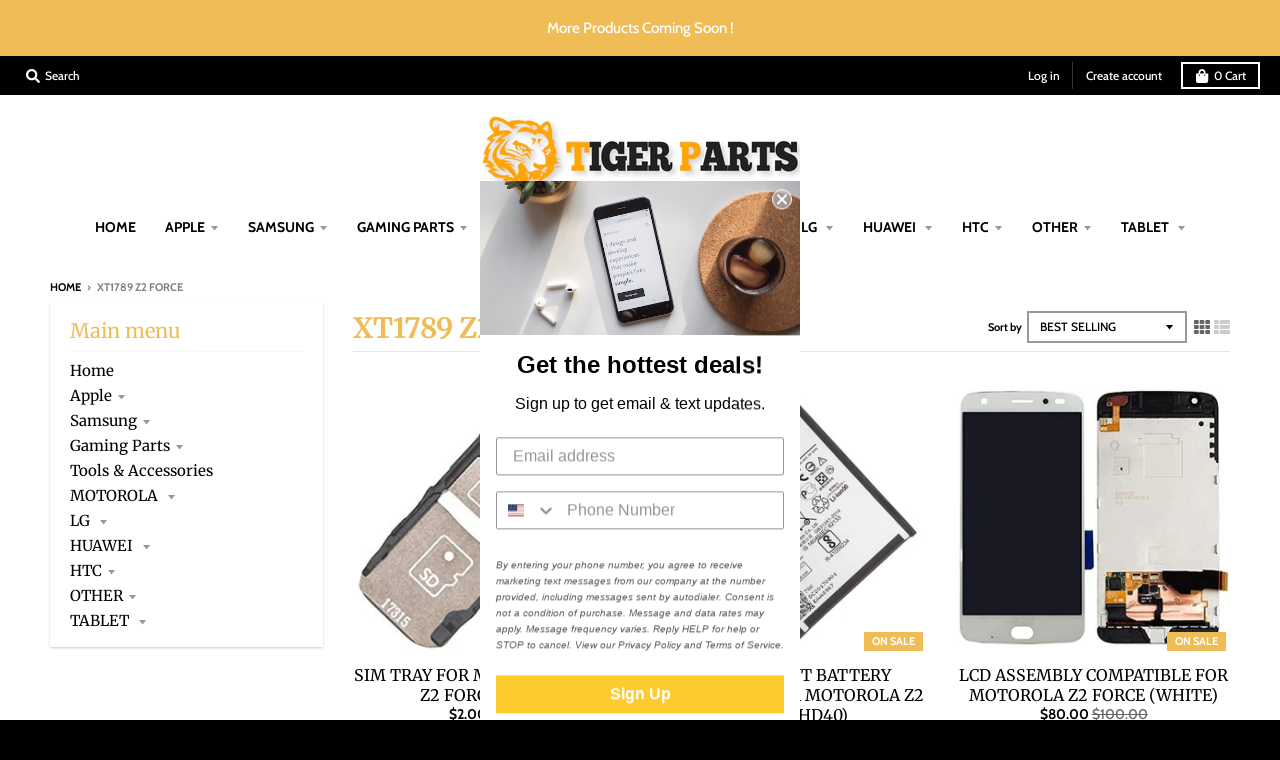

--- FILE ---
content_type: text/html; charset=utf-8
request_url: https://www.tigerpartllc.com/collections/xt1789-z2-force
body_size: 29347
content:
<!doctype html>
<!--[if IE 8]><html class="no-js lt-ie9" lang="en"> <![endif]-->
<!--[if IE 9 ]><html class="ie9 no-js"> <![endif]-->
<!--[if (gt IE 9)|!(IE)]><!--> <html class="no-js" lang="en"> <!--<![endif]-->
<head>
  <meta name="google-site-verification" content="SkPkCVSGssgvEvJlBkKKyekI9gRjmAzXr9Z2WVzVKmQ" />
  <meta name="google-site-verification" content="EnFLir7tXN58Wli4arOV7mSNrKgsmC0eGjhWcgS2Vrk" />
  <meta charset="utf-8">
  <meta http-equiv="X-UA-Compatible" content="IE=edge,chrome=1">
  <link rel="canonical" href="https://www.tigerpartllc.com/collections/xt1789-z2-force">
  <meta name="viewport" content="width=device-width,initial-scale=1">
  <meta name="theme-color" content="#f0bc55">
  <link rel="preconnect" href="https://cdn.shopify.com">
  <link rel="dns-prefetch" href="https://cdn.shopify.com"><link rel="apple-touch-icon" sizes="180x180" href="//www.tigerpartllc.com/cdn/shop/files/face_180x180.jpg?v=1614305880">
  <link rel="icon" type="image/png" sizes="32x32" href="//www.tigerpartllc.com/cdn/shop/files/face_32x32.jpg?v=1614305880">
  <link rel="icon" type="image/png" sizes="16x16" href="//www.tigerpartllc.com/cdn/shop/files/face_16x16.jpg?v=1614305880">
  <link rel="mask-icon" color="#f0bc55"><title>
    XT1789 Z2 FORCE &ndash; Tiger Parts
  </title><meta property="og:site_name" content="Tiger Parts">
<meta property="og:url" content="https://www.tigerpartllc.com/collections/xt1789-z2-force">
<meta property="og:title" content="XT1789 Z2 FORCE">
<meta property="og:type" content="product.group">
<meta property="og:description" content="WE PROVIDE CELL PHONE PARTS WITH HONEST PRICING AVAILABLE. ALL THE PRODUCTS COMBINE BEST QUALITY WITH THE BEST VALUE FOR OUR RELIABLE CUSTOMERS. WE ARE DEEPLY PASSIONATE ABOUT PROVIDING QUALITY PRODUCT AND EXCEPTIONAL CUSTOMER SERVICE AND HAS OFFERED IN-STORE PICKUP OF ONLINE ORDERS."><meta name="twitter:site" content="@">
<meta name="twitter:card" content="summary_large_image">
<meta name="twitter:title" content="XT1789 Z2 FORCE">
<meta name="twitter:description" content="WE PROVIDE CELL PHONE PARTS WITH HONEST PRICING AVAILABLE. ALL THE PRODUCTS COMBINE BEST QUALITY WITH THE BEST VALUE FOR OUR RELIABLE CUSTOMERS. WE ARE DEEPLY PASSIONATE ABOUT PROVIDING QUALITY PRODUCT AND EXCEPTIONAL CUSTOMER SERVICE AND HAS OFFERED IN-STORE PICKUP OF ONLINE ORDERS.">
<script type="text/javascript">
    window.lazySizesConfig = window.lazySizesConfig || {};
    window.lazySizesConfig.loadMode = 1;
  </script>
  <!--[if (gt IE 9)|!(IE)]><!--><script src="//www.tigerpartllc.com/cdn/shop/t/5/assets/lazysizes.min.js?v=174097831579247140971601578490" async="async"></script><!--<![endif]-->
  <!--[if lte IE 9]><script src="//www.tigerpartllc.com/cdn/shop/t/5/assets/lazysizes.min.js?v=174097831579247140971601578490"></script><![endif]-->
  
  <link rel="preload" href="//www.tigerpartllc.com/cdn/shop/t/5/assets/theme.scss.css?v=23604657645948322811759260168" as="style" onload="this.rel='stylesheet'"><link href="//www.tigerpartllc.com/cdn/shop/t/5/assets/theme.scss.css?v=23604657645948322811759260168" rel="stylesheet" type="text/css" media="all" /><script>
    window.StyleHatch = window.StyleHatch || {};
    StyleHatch.Strings = {
      instagramAddToken: "Add your Instagram access token.",
      instagramInvalidToken: "The Instagram access token is invalid. Check to make sure you added the complete token.",
      instagramRateLimitToken: "Your store is currently over Instagram\u0026#39;s rate limit. Contact Style Hatch support for details.",
      addToCart: "Add to Cart",
      preOrder: "Pre-Order",
      soldOut: "Sold Out",
      addressError: "Error looking up that address",
      addressNoResults: "No results for that address",
      addressQueryLimit: "You have exceeded the Google API usage limit. Consider upgrading to a \u003ca href=\"https:\/\/developers.google.com\/maps\/premium\/usage-limits\"\u003ePremium Plan\u003c\/a\u003e.",
      authError: "There was a problem authenticating your Google Maps account.",
      agreeNotice: "You must agree with the terms and conditions of sales to check out.",
      unitPrice: "Unit price",
      unitPriceSeparator: "per"
    }
    window.theme = window.theme || {};
    window.theme.info = { name: "District" };
    StyleHatch.currencyFormat = "${{amount}}";
    StyleHatch.ajaxCartEnable = true;
    StyleHatch.cartData = {"note":null,"attributes":{},"original_total_price":0,"total_price":0,"total_discount":0,"total_weight":0.0,"item_count":0,"items":[],"requires_shipping":false,"currency":"USD","items_subtotal_price":0,"cart_level_discount_applications":[],"checkout_charge_amount":0};
    StyleHatch.routes = {
      root_url: '/',
      account_url: '/account',
      account_login_url: '/account/login',
      account_logout_url: '/account/logout',
      account_recover_url: '/account/recover',
      account_register_url: '/account/register',
      account_addresses_url: '/account/addresses',
      collections_url: '/collections',
      all_products_collection_url: '/collections/all',
      search_url: '/search',
      cart_url: '/cart',
      cart_add_url: '/cart/add',
      cart_change_url: '/cart/change',
      cart_clear_url: '/cart/clear',
      product_recommendations_url: '/recommendations/products'
    };
    // Post defer
    window.addEventListener('DOMContentLoaded', function() {
      (function( $ ) {})(jq223);
    });
    document.documentElement.className = document.documentElement.className.replace('no-js', 'js');
  </script>
  <!--[if (gt IE 9)|!(IE)]><!--><script src="//www.tigerpartllc.com/cdn/shop/t/5/assets/vendor.js?v=71805970950799231771601578491" defer="defer"></script><!--<![endif]-->
  <!--[if lte IE 9]><script src="//www.tigerpartllc.com/cdn/shop/t/5/assets/vendor.js?v=71805970950799231771601578491"></script><![endif]-->
  <!--[if (gt IE 9)|!(IE)]><!--><script src="//www.tigerpartllc.com/cdn/shop/t/5/assets/theme.min.js?v=141605735523844377121601578491" defer="defer"></script><!--<![endif]-->
  <!--[if lte IE 9]><script src="//www.tigerpartllc.com/cdn/shop/t/5/assets/theme.min.js?v=141605735523844377121601578491"></script><![endif]-->
  
  
  <script>window.performance && window.performance.mark && window.performance.mark('shopify.content_for_header.start');</script><meta name="google-site-verification" content="EnFLir7tXN58Wli4arOV7mSNrKgsmC0eGjhWcgS2Vrk">
<meta id="shopify-digital-wallet" name="shopify-digital-wallet" content="/42175725726/digital_wallets/dialog">
<meta name="shopify-checkout-api-token" content="f9c4412c2428bb4d66a8eaa205e0ecf4">
<meta id="in-context-paypal-metadata" data-shop-id="42175725726" data-venmo-supported="true" data-environment="production" data-locale="en_US" data-paypal-v4="true" data-currency="USD">
<link rel="alternate" type="application/atom+xml" title="Feed" href="/collections/xt1789-z2-force.atom" />
<link rel="alternate" type="application/json+oembed" href="https://www.tigerpartllc.com/collections/xt1789-z2-force.oembed">
<script async="async" src="/checkouts/internal/preloads.js?locale=en-US"></script>
<script id="shopify-features" type="application/json">{"accessToken":"f9c4412c2428bb4d66a8eaa205e0ecf4","betas":["rich-media-storefront-analytics"],"domain":"www.tigerpartllc.com","predictiveSearch":true,"shopId":42175725726,"locale":"en"}</script>
<script>var Shopify = Shopify || {};
Shopify.shop = "tiger-parts.myshopify.com";
Shopify.locale = "en";
Shopify.currency = {"active":"USD","rate":"1.0"};
Shopify.country = "US";
Shopify.theme = {"name":"District","id":113448190110,"schema_name":"District","schema_version":"3.8.1","theme_store_id":735,"role":"main"};
Shopify.theme.handle = "null";
Shopify.theme.style = {"id":null,"handle":null};
Shopify.cdnHost = "www.tigerpartllc.com/cdn";
Shopify.routes = Shopify.routes || {};
Shopify.routes.root = "/";</script>
<script type="module">!function(o){(o.Shopify=o.Shopify||{}).modules=!0}(window);</script>
<script>!function(o){function n(){var o=[];function n(){o.push(Array.prototype.slice.apply(arguments))}return n.q=o,n}var t=o.Shopify=o.Shopify||{};t.loadFeatures=n(),t.autoloadFeatures=n()}(window);</script>
<script id="shop-js-analytics" type="application/json">{"pageType":"collection"}</script>
<script defer="defer" async type="module" src="//www.tigerpartllc.com/cdn/shopifycloud/shop-js/modules/v2/client.init-shop-cart-sync_WVOgQShq.en.esm.js"></script>
<script defer="defer" async type="module" src="//www.tigerpartllc.com/cdn/shopifycloud/shop-js/modules/v2/chunk.common_C_13GLB1.esm.js"></script>
<script defer="defer" async type="module" src="//www.tigerpartllc.com/cdn/shopifycloud/shop-js/modules/v2/chunk.modal_CLfMGd0m.esm.js"></script>
<script type="module">
  await import("//www.tigerpartllc.com/cdn/shopifycloud/shop-js/modules/v2/client.init-shop-cart-sync_WVOgQShq.en.esm.js");
await import("//www.tigerpartllc.com/cdn/shopifycloud/shop-js/modules/v2/chunk.common_C_13GLB1.esm.js");
await import("//www.tigerpartllc.com/cdn/shopifycloud/shop-js/modules/v2/chunk.modal_CLfMGd0m.esm.js");

  window.Shopify.SignInWithShop?.initShopCartSync?.({"fedCMEnabled":true,"windoidEnabled":true});

</script>
<script>(function() {
  var isLoaded = false;
  function asyncLoad() {
    if (isLoaded) return;
    isLoaded = true;
    var urls = ["https:\/\/cdn.shopify.com\/s\/files\/1\/0421\/7572\/5726\/t\/2\/assets\/verify-meteor-menu.js?meteor_tier=free\u0026shop=tiger-parts.myshopify.com","https:\/\/cloudsearch-1f874.kxcdn.com\/shopify.js?shop=tiger-parts.myshopify.com","https:\/\/cdn.sesami.co\/shopify.js?shop=tiger-parts.myshopify.com","https:\/\/fastcheckout.sweetecom.com\/static\/js\/loader.js?shop=tiger-parts.myshopify.com","https:\/\/buy-me-cdn.makeprosimp.com\/v2\/app.min.js?v=v2\u0026shop=tiger-parts.myshopify.com","https:\/\/static.klaviyo.com\/onsite\/js\/WzsAvA\/klaviyo.js?company_id=WzsAvA\u0026shop=tiger-parts.myshopify.com"];
    for (var i = 0; i < urls.length; i++) {
      var s = document.createElement('script');
      s.type = 'text/javascript';
      s.async = true;
      s.src = urls[i];
      var x = document.getElementsByTagName('script')[0];
      x.parentNode.insertBefore(s, x);
    }
  };
  if(window.attachEvent) {
    window.attachEvent('onload', asyncLoad);
  } else {
    window.addEventListener('load', asyncLoad, false);
  }
})();</script>
<script id="__st">var __st={"a":42175725726,"offset":-21600,"reqid":"8a38cd8c-52b3-47e6-a3e1-656c2957c821-1769606278","pageurl":"www.tigerpartllc.com\/collections\/xt1789-z2-force","u":"b11ae57b642a","p":"collection","rtyp":"collection","rid":235716608180};</script>
<script>window.ShopifyPaypalV4VisibilityTracking = true;</script>
<script id="captcha-bootstrap">!function(){'use strict';const t='contact',e='account',n='new_comment',o=[[t,t],['blogs',n],['comments',n],[t,'customer']],c=[[e,'customer_login'],[e,'guest_login'],[e,'recover_customer_password'],[e,'create_customer']],r=t=>t.map((([t,e])=>`form[action*='/${t}']:not([data-nocaptcha='true']) input[name='form_type'][value='${e}']`)).join(','),a=t=>()=>t?[...document.querySelectorAll(t)].map((t=>t.form)):[];function s(){const t=[...o],e=r(t);return a(e)}const i='password',u='form_key',d=['recaptcha-v3-token','g-recaptcha-response','h-captcha-response',i],f=()=>{try{return window.sessionStorage}catch{return}},m='__shopify_v',_=t=>t.elements[u];function p(t,e,n=!1){try{const o=window.sessionStorage,c=JSON.parse(o.getItem(e)),{data:r}=function(t){const{data:e,action:n}=t;return t[m]||n?{data:e,action:n}:{data:t,action:n}}(c);for(const[e,n]of Object.entries(r))t.elements[e]&&(t.elements[e].value=n);n&&o.removeItem(e)}catch(o){console.error('form repopulation failed',{error:o})}}const l='form_type',E='cptcha';function T(t){t.dataset[E]=!0}const w=window,h=w.document,L='Shopify',v='ce_forms',y='captcha';let A=!1;((t,e)=>{const n=(g='f06e6c50-85a8-45c8-87d0-21a2b65856fe',I='https://cdn.shopify.com/shopifycloud/storefront-forms-hcaptcha/ce_storefront_forms_captcha_hcaptcha.v1.5.2.iife.js',D={infoText:'Protected by hCaptcha',privacyText:'Privacy',termsText:'Terms'},(t,e,n)=>{const o=w[L][v],c=o.bindForm;if(c)return c(t,g,e,D).then(n);var r;o.q.push([[t,g,e,D],n]),r=I,A||(h.body.append(Object.assign(h.createElement('script'),{id:'captcha-provider',async:!0,src:r})),A=!0)});var g,I,D;w[L]=w[L]||{},w[L][v]=w[L][v]||{},w[L][v].q=[],w[L][y]=w[L][y]||{},w[L][y].protect=function(t,e){n(t,void 0,e),T(t)},Object.freeze(w[L][y]),function(t,e,n,w,h,L){const[v,y,A,g]=function(t,e,n){const i=e?o:[],u=t?c:[],d=[...i,...u],f=r(d),m=r(i),_=r(d.filter((([t,e])=>n.includes(e))));return[a(f),a(m),a(_),s()]}(w,h,L),I=t=>{const e=t.target;return e instanceof HTMLFormElement?e:e&&e.form},D=t=>v().includes(t);t.addEventListener('submit',(t=>{const e=I(t);if(!e)return;const n=D(e)&&!e.dataset.hcaptchaBound&&!e.dataset.recaptchaBound,o=_(e),c=g().includes(e)&&(!o||!o.value);(n||c)&&t.preventDefault(),c&&!n&&(function(t){try{if(!f())return;!function(t){const e=f();if(!e)return;const n=_(t);if(!n)return;const o=n.value;o&&e.removeItem(o)}(t);const e=Array.from(Array(32),(()=>Math.random().toString(36)[2])).join('');!function(t,e){_(t)||t.append(Object.assign(document.createElement('input'),{type:'hidden',name:u})),t.elements[u].value=e}(t,e),function(t,e){const n=f();if(!n)return;const o=[...t.querySelectorAll(`input[type='${i}']`)].map((({name:t})=>t)),c=[...d,...o],r={};for(const[a,s]of new FormData(t).entries())c.includes(a)||(r[a]=s);n.setItem(e,JSON.stringify({[m]:1,action:t.action,data:r}))}(t,e)}catch(e){console.error('failed to persist form',e)}}(e),e.submit())}));const S=(t,e)=>{t&&!t.dataset[E]&&(n(t,e.some((e=>e===t))),T(t))};for(const o of['focusin','change'])t.addEventListener(o,(t=>{const e=I(t);D(e)&&S(e,y())}));const B=e.get('form_key'),M=e.get(l),P=B&&M;t.addEventListener('DOMContentLoaded',(()=>{const t=y();if(P)for(const e of t)e.elements[l].value===M&&p(e,B);[...new Set([...A(),...v().filter((t=>'true'===t.dataset.shopifyCaptcha))])].forEach((e=>S(e,t)))}))}(h,new URLSearchParams(w.location.search),n,t,e,['guest_login'])})(!0,!0)}();</script>
<script integrity="sha256-4kQ18oKyAcykRKYeNunJcIwy7WH5gtpwJnB7kiuLZ1E=" data-source-attribution="shopify.loadfeatures" defer="defer" src="//www.tigerpartllc.com/cdn/shopifycloud/storefront/assets/storefront/load_feature-a0a9edcb.js" crossorigin="anonymous"></script>
<script data-source-attribution="shopify.dynamic_checkout.dynamic.init">var Shopify=Shopify||{};Shopify.PaymentButton=Shopify.PaymentButton||{isStorefrontPortableWallets:!0,init:function(){window.Shopify.PaymentButton.init=function(){};var t=document.createElement("script");t.src="https://www.tigerpartllc.com/cdn/shopifycloud/portable-wallets/latest/portable-wallets.en.js",t.type="module",document.head.appendChild(t)}};
</script>
<script data-source-attribution="shopify.dynamic_checkout.buyer_consent">
  function portableWalletsHideBuyerConsent(e){var t=document.getElementById("shopify-buyer-consent"),n=document.getElementById("shopify-subscription-policy-button");t&&n&&(t.classList.add("hidden"),t.setAttribute("aria-hidden","true"),n.removeEventListener("click",e))}function portableWalletsShowBuyerConsent(e){var t=document.getElementById("shopify-buyer-consent"),n=document.getElementById("shopify-subscription-policy-button");t&&n&&(t.classList.remove("hidden"),t.removeAttribute("aria-hidden"),n.addEventListener("click",e))}window.Shopify?.PaymentButton&&(window.Shopify.PaymentButton.hideBuyerConsent=portableWalletsHideBuyerConsent,window.Shopify.PaymentButton.showBuyerConsent=portableWalletsShowBuyerConsent);
</script>
<script data-source-attribution="shopify.dynamic_checkout.cart.bootstrap">document.addEventListener("DOMContentLoaded",(function(){function t(){return document.querySelector("shopify-accelerated-checkout-cart, shopify-accelerated-checkout")}if(t())Shopify.PaymentButton.init();else{new MutationObserver((function(e,n){t()&&(Shopify.PaymentButton.init(),n.disconnect())})).observe(document.body,{childList:!0,subtree:!0})}}));
</script>
<link id="shopify-accelerated-checkout-styles" rel="stylesheet" media="screen" href="https://www.tigerpartllc.com/cdn/shopifycloud/portable-wallets/latest/accelerated-checkout-backwards-compat.css" crossorigin="anonymous">
<style id="shopify-accelerated-checkout-cart">
        #shopify-buyer-consent {
  margin-top: 1em;
  display: inline-block;
  width: 100%;
}

#shopify-buyer-consent.hidden {
  display: none;
}

#shopify-subscription-policy-button {
  background: none;
  border: none;
  padding: 0;
  text-decoration: underline;
  font-size: inherit;
  cursor: pointer;
}

#shopify-subscription-policy-button::before {
  box-shadow: none;
}

      </style>

<script>window.performance && window.performance.mark && window.performance.mark('shopify.content_for_header.end');</script>
<!-- BEGIN app block: shopify://apps/buddha-mega-menu-navigation/blocks/megamenu/dbb4ce56-bf86-4830-9b3d-16efbef51c6f -->
<script>
        var productImageAndPrice = [],
            collectionImages = [],
            articleImages = [],
            mmLivIcons = false,
            mmFlipClock = false,
            mmFixesUseJquery = false,
            mmNumMMI = 2,
            mmSchemaTranslation = {},
            mmMenuStrings =  [] ,
            mmShopLocale = "en",
            mmShopLocaleCollectionsRoute = "/collections",
            mmSchemaDesignJSON = [{"action":"design","setting":"font_family","value":"Default"},{"action":"design","setting":"tree_sub_direction","value":"set_tree_auto"},{"action":"design","setting":"button_background_hover_color","value":"#0d8781"},{"action":"design","setting":"link_hover_color","value":"#0da19a"},{"action":"design","setting":"button_background_color","value":"#0da19a"},{"action":"design","setting":"link_color","value":"#4e4e4e"},{"action":"design","setting":"background_hover_color","value":"#f9f9f9"},{"action":"design","setting":"background_color","value":"#ffffff"},{"action":"design","setting":"button_text_hover_color","value":"#ffffff"},{"action":"design","setting":"button_text_color","value":"#ffffff"},{"action":"design","setting":"font_size","value":"13px"},{"action":"design","setting":"text_color","value":"#222222"},{"action":"design","setting":"vertical_text_color","value":"#4e4e4e"},{"action":"design","setting":"vertical_link_color","value":"#4e4e4e"},{"action":"design","setting":"vertical_link_hover_color","value":"#0da19a"},{"action":"design","setting":"vertical_font_size","value":"13px"}],
            mmDomChangeSkipUl = "",
            buddhaMegaMenuShop = "tiger-parts.myshopify.com",
            mmWireframeCompression = "0",
            mmExtensionAssetUrl = "https://cdn.shopify.com/extensions/019abe06-4a3f-7763-88da-170e1b54169b/mega-menu-151/assets/";var bestSellersHTML = '';var newestProductsHTML = '';/* get link lists api */
        var linkLists={"main-menu" : {"title":"Main menu", "items":["/","/collections/iphone-lcd","/collections/samsung","/collections","/collections/tools-acessories","/collections/motorala","/blogs/news","/blogs/news","/collections/htc","/collections/other","/blogs/news",]},"footer" : {"title":"Footer menu", "items":["/search",]},"about-us" : {"title":"About US", "items":["/pages/about-us",]},"footer-1" : {"title":"footer 1", "items":["/pages/about-us","/pages/privacy-policy","/pages/shipping-policy","/pages/terms-conditions","/pages/return-policy","/pages/contact-us",]},"customer-account-main-menu" : {"title":"Customer account main menu", "items":["/","https://shopify.com/42175725726/account/orders?locale=en&amp;region_country=US",]},};/*ENDPARSE*/

        linkLists["force-mega-menu"]={};linkLists["force-mega-menu"].title="District Theme - Mega Menu";linkLists["force-mega-menu"].items=[1];

        /* set product prices *//* get the collection images *//* get the article images *//* customer fixes */
        var mmThemeFixesBefore = function(){ if (selectedMenu=="force-mega-menu" && tempMenuObject.u.matches(".header-secondary__menu")) { tempMenuObject.forceMenu = true; tempMenuObject.skipCheck = true; tempMenuObject.liClasses = "header-menu__list-item"; tempMenuObject.aClasses = "header-menu__link-item"; tempMenuObject.liItems = tempMenuObject.u.children; } else if (selectedMenu=="force-mega-menu" && tempMenuObject.u.matches(".menu-drawer__menu")) { tempMenuObject.forceMenu = true; tempMenuObject.skipCheck = true; tempMenuObject.liClasses = "drawer-menu__list-item"; tempMenuObject.aClasses = "drawer-menu__link-item"; tempMenuObject.liItems = tempMenuObject.u.children; } /* user request 64290 */ mmAddStyle(" ul.vertical-mega-menu { position: relative; z-index: 98; } ", "themeScript"); }; 
        

        var mmWireframe = {"html" : "<li class=\"buddha-menu-item\"  ><a data-href=\"/collections/iphone-lcd\" href=\"/collections/iphone-lcd\" aria-label=\"Apple\" data-no-instant=\"\" onclick=\"mmGoToPage(this, event); return false;\"  ><i class=\"mm-icon static fa fa-apple\" aria-hidden=\"true\"></i><span class=\"mm-title\">Apple</span></a></li><li class=\"buddha-menu-item\"  ><a data-href=\"/collections/samsung\" href=\"/collections/samsung\" aria-label=\"Samsung\" data-no-instant=\"\" onclick=\"mmGoToPage(this, event); return false;\"  ><i class=\"mm-icon static fa fa-mobile\" aria-hidden=\"true\"></i><span class=\"mm-title\">Samsung</span></a></li>" };

        function mmLoadJS(file, async = true) {
            let script = document.createElement("script");
            script.setAttribute("src", file);
            script.setAttribute("data-no-instant", "");
            script.setAttribute("type", "text/javascript");
            script.setAttribute("async", async);
            document.head.appendChild(script);
        }
        function mmLoadCSS(file) {  
            var style = document.createElement('link');
            style.href = file;
            style.type = 'text/css';
            style.rel = 'stylesheet';
            document.head.append(style); 
        }
              
        var mmDisableWhenResIsLowerThan = '';
        var mmLoadResources = (mmDisableWhenResIsLowerThan == '' || mmDisableWhenResIsLowerThan == 0 || (mmDisableWhenResIsLowerThan > 0 && window.innerWidth>=mmDisableWhenResIsLowerThan));
        if (mmLoadResources) {
            /* load resources via js injection */
            mmLoadJS("https://cdn.shopify.com/extensions/019abe06-4a3f-7763-88da-170e1b54169b/mega-menu-151/assets/buddha-megamenu.js");
            
            mmLoadCSS("https://cdn.shopify.com/extensions/019abe06-4a3f-7763-88da-170e1b54169b/mega-menu-151/assets/buddha-megamenu2.css");}
    </script><!-- HIDE ORIGINAL MENU --><style id="mmHideOriginalMenuStyle"> .header-secondary__menu {visibility: hidden !important;} </style>
        <script>
            setTimeout(function(){
                var mmHideStyle  = document.querySelector("#mmHideOriginalMenuStyle");
                if (mmHideStyle) mmHideStyle.parentNode.removeChild(mmHideStyle);
            },10000);
        </script>
<!-- END app block --><link href="https://monorail-edge.shopifysvc.com" rel="dns-prefetch">
<script>(function(){if ("sendBeacon" in navigator && "performance" in window) {try {var session_token_from_headers = performance.getEntriesByType('navigation')[0].serverTiming.find(x => x.name == '_s').description;} catch {var session_token_from_headers = undefined;}var session_cookie_matches = document.cookie.match(/_shopify_s=([^;]*)/);var session_token_from_cookie = session_cookie_matches && session_cookie_matches.length === 2 ? session_cookie_matches[1] : "";var session_token = session_token_from_headers || session_token_from_cookie || "";function handle_abandonment_event(e) {var entries = performance.getEntries().filter(function(entry) {return /monorail-edge.shopifysvc.com/.test(entry.name);});if (!window.abandonment_tracked && entries.length === 0) {window.abandonment_tracked = true;var currentMs = Date.now();var navigation_start = performance.timing.navigationStart;var payload = {shop_id: 42175725726,url: window.location.href,navigation_start,duration: currentMs - navigation_start,session_token,page_type: "collection"};window.navigator.sendBeacon("https://monorail-edge.shopifysvc.com/v1/produce", JSON.stringify({schema_id: "online_store_buyer_site_abandonment/1.1",payload: payload,metadata: {event_created_at_ms: currentMs,event_sent_at_ms: currentMs}}));}}window.addEventListener('pagehide', handle_abandonment_event);}}());</script>
<script id="web-pixels-manager-setup">(function e(e,d,r,n,o){if(void 0===o&&(o={}),!Boolean(null===(a=null===(i=window.Shopify)||void 0===i?void 0:i.analytics)||void 0===a?void 0:a.replayQueue)){var i,a;window.Shopify=window.Shopify||{};var t=window.Shopify;t.analytics=t.analytics||{};var s=t.analytics;s.replayQueue=[],s.publish=function(e,d,r){return s.replayQueue.push([e,d,r]),!0};try{self.performance.mark("wpm:start")}catch(e){}var l=function(){var e={modern:/Edge?\/(1{2}[4-9]|1[2-9]\d|[2-9]\d{2}|\d{4,})\.\d+(\.\d+|)|Firefox\/(1{2}[4-9]|1[2-9]\d|[2-9]\d{2}|\d{4,})\.\d+(\.\d+|)|Chrom(ium|e)\/(9{2}|\d{3,})\.\d+(\.\d+|)|(Maci|X1{2}).+ Version\/(15\.\d+|(1[6-9]|[2-9]\d|\d{3,})\.\d+)([,.]\d+|)( \(\w+\)|)( Mobile\/\w+|) Safari\/|Chrome.+OPR\/(9{2}|\d{3,})\.\d+\.\d+|(CPU[ +]OS|iPhone[ +]OS|CPU[ +]iPhone|CPU IPhone OS|CPU iPad OS)[ +]+(15[._]\d+|(1[6-9]|[2-9]\d|\d{3,})[._]\d+)([._]\d+|)|Android:?[ /-](13[3-9]|1[4-9]\d|[2-9]\d{2}|\d{4,})(\.\d+|)(\.\d+|)|Android.+Firefox\/(13[5-9]|1[4-9]\d|[2-9]\d{2}|\d{4,})\.\d+(\.\d+|)|Android.+Chrom(ium|e)\/(13[3-9]|1[4-9]\d|[2-9]\d{2}|\d{4,})\.\d+(\.\d+|)|SamsungBrowser\/([2-9]\d|\d{3,})\.\d+/,legacy:/Edge?\/(1[6-9]|[2-9]\d|\d{3,})\.\d+(\.\d+|)|Firefox\/(5[4-9]|[6-9]\d|\d{3,})\.\d+(\.\d+|)|Chrom(ium|e)\/(5[1-9]|[6-9]\d|\d{3,})\.\d+(\.\d+|)([\d.]+$|.*Safari\/(?![\d.]+ Edge\/[\d.]+$))|(Maci|X1{2}).+ Version\/(10\.\d+|(1[1-9]|[2-9]\d|\d{3,})\.\d+)([,.]\d+|)( \(\w+\)|)( Mobile\/\w+|) Safari\/|Chrome.+OPR\/(3[89]|[4-9]\d|\d{3,})\.\d+\.\d+|(CPU[ +]OS|iPhone[ +]OS|CPU[ +]iPhone|CPU IPhone OS|CPU iPad OS)[ +]+(10[._]\d+|(1[1-9]|[2-9]\d|\d{3,})[._]\d+)([._]\d+|)|Android:?[ /-](13[3-9]|1[4-9]\d|[2-9]\d{2}|\d{4,})(\.\d+|)(\.\d+|)|Mobile Safari.+OPR\/([89]\d|\d{3,})\.\d+\.\d+|Android.+Firefox\/(13[5-9]|1[4-9]\d|[2-9]\d{2}|\d{4,})\.\d+(\.\d+|)|Android.+Chrom(ium|e)\/(13[3-9]|1[4-9]\d|[2-9]\d{2}|\d{4,})\.\d+(\.\d+|)|Android.+(UC? ?Browser|UCWEB|U3)[ /]?(15\.([5-9]|\d{2,})|(1[6-9]|[2-9]\d|\d{3,})\.\d+)\.\d+|SamsungBrowser\/(5\.\d+|([6-9]|\d{2,})\.\d+)|Android.+MQ{2}Browser\/(14(\.(9|\d{2,})|)|(1[5-9]|[2-9]\d|\d{3,})(\.\d+|))(\.\d+|)|K[Aa][Ii]OS\/(3\.\d+|([4-9]|\d{2,})\.\d+)(\.\d+|)/},d=e.modern,r=e.legacy,n=navigator.userAgent;return n.match(d)?"modern":n.match(r)?"legacy":"unknown"}(),u="modern"===l?"modern":"legacy",c=(null!=n?n:{modern:"",legacy:""})[u],f=function(e){return[e.baseUrl,"/wpm","/b",e.hashVersion,"modern"===e.buildTarget?"m":"l",".js"].join("")}({baseUrl:d,hashVersion:r,buildTarget:u}),m=function(e){var d=e.version,r=e.bundleTarget,n=e.surface,o=e.pageUrl,i=e.monorailEndpoint;return{emit:function(e){var a=e.status,t=e.errorMsg,s=(new Date).getTime(),l=JSON.stringify({metadata:{event_sent_at_ms:s},events:[{schema_id:"web_pixels_manager_load/3.1",payload:{version:d,bundle_target:r,page_url:o,status:a,surface:n,error_msg:t},metadata:{event_created_at_ms:s}}]});if(!i)return console&&console.warn&&console.warn("[Web Pixels Manager] No Monorail endpoint provided, skipping logging."),!1;try{return self.navigator.sendBeacon.bind(self.navigator)(i,l)}catch(e){}var u=new XMLHttpRequest;try{return u.open("POST",i,!0),u.setRequestHeader("Content-Type","text/plain"),u.send(l),!0}catch(e){return console&&console.warn&&console.warn("[Web Pixels Manager] Got an unhandled error while logging to Monorail."),!1}}}}({version:r,bundleTarget:l,surface:e.surface,pageUrl:self.location.href,monorailEndpoint:e.monorailEndpoint});try{o.browserTarget=l,function(e){var d=e.src,r=e.async,n=void 0===r||r,o=e.onload,i=e.onerror,a=e.sri,t=e.scriptDataAttributes,s=void 0===t?{}:t,l=document.createElement("script"),u=document.querySelector("head"),c=document.querySelector("body");if(l.async=n,l.src=d,a&&(l.integrity=a,l.crossOrigin="anonymous"),s)for(var f in s)if(Object.prototype.hasOwnProperty.call(s,f))try{l.dataset[f]=s[f]}catch(e){}if(o&&l.addEventListener("load",o),i&&l.addEventListener("error",i),u)u.appendChild(l);else{if(!c)throw new Error("Did not find a head or body element to append the script");c.appendChild(l)}}({src:f,async:!0,onload:function(){if(!function(){var e,d;return Boolean(null===(d=null===(e=window.Shopify)||void 0===e?void 0:e.analytics)||void 0===d?void 0:d.initialized)}()){var d=window.webPixelsManager.init(e)||void 0;if(d){var r=window.Shopify.analytics;r.replayQueue.forEach((function(e){var r=e[0],n=e[1],o=e[2];d.publishCustomEvent(r,n,o)})),r.replayQueue=[],r.publish=d.publishCustomEvent,r.visitor=d.visitor,r.initialized=!0}}},onerror:function(){return m.emit({status:"failed",errorMsg:"".concat(f," has failed to load")})},sri:function(e){var d=/^sha384-[A-Za-z0-9+/=]+$/;return"string"==typeof e&&d.test(e)}(c)?c:"",scriptDataAttributes:o}),m.emit({status:"loading"})}catch(e){m.emit({status:"failed",errorMsg:(null==e?void 0:e.message)||"Unknown error"})}}})({shopId: 42175725726,storefrontBaseUrl: "https://www.tigerpartllc.com",extensionsBaseUrl: "https://extensions.shopifycdn.com/cdn/shopifycloud/web-pixels-manager",monorailEndpoint: "https://monorail-edge.shopifysvc.com/unstable/produce_batch",surface: "storefront-renderer",enabledBetaFlags: ["2dca8a86"],webPixelsConfigList: [{"id":"shopify-app-pixel","configuration":"{}","eventPayloadVersion":"v1","runtimeContext":"STRICT","scriptVersion":"0450","apiClientId":"shopify-pixel","type":"APP","privacyPurposes":["ANALYTICS","MARKETING"]},{"id":"shopify-custom-pixel","eventPayloadVersion":"v1","runtimeContext":"LAX","scriptVersion":"0450","apiClientId":"shopify-pixel","type":"CUSTOM","privacyPurposes":["ANALYTICS","MARKETING"]}],isMerchantRequest: false,initData: {"shop":{"name":"Tiger Parts","paymentSettings":{"currencyCode":"USD"},"myshopifyDomain":"tiger-parts.myshopify.com","countryCode":"US","storefrontUrl":"https:\/\/www.tigerpartllc.com"},"customer":null,"cart":null,"checkout":null,"productVariants":[],"purchasingCompany":null},},"https://www.tigerpartllc.com/cdn","fcfee988w5aeb613cpc8e4bc33m6693e112",{"modern":"","legacy":""},{"shopId":"42175725726","storefrontBaseUrl":"https:\/\/www.tigerpartllc.com","extensionBaseUrl":"https:\/\/extensions.shopifycdn.com\/cdn\/shopifycloud\/web-pixels-manager","surface":"storefront-renderer","enabledBetaFlags":"[\"2dca8a86\"]","isMerchantRequest":"false","hashVersion":"fcfee988w5aeb613cpc8e4bc33m6693e112","publish":"custom","events":"[[\"page_viewed\",{}],[\"collection_viewed\",{\"collection\":{\"id\":\"235716608180\",\"title\":\"XT1789 Z2 FORCE\",\"productVariants\":[{\"price\":{\"amount\":2.0,\"currencyCode\":\"USD\"},\"product\":{\"title\":\"SIM TRAY FOR MOTOROLA MOTO Z2 FORCE XT1789\",\"vendor\":\"Tiger Parts\",\"id\":\"6079545573556\",\"untranslatedTitle\":\"SIM TRAY FOR MOTOROLA MOTO Z2 FORCE XT1789\",\"url\":\"\/products\/sim-tray-for-motorola-moto-z2-force-xt1789\",\"type\":\"\"},\"id\":\"37538634924212\",\"image\":{\"src\":\"\/\/www.tigerpartllc.com\/cdn\/shop\/products\/sim-tray-for-motorola-moto-z2-force-xt1789-224556.jpg?v=1605596765\"},\"sku\":\"\",\"title\":\"Default Title\",\"untranslatedTitle\":\"Default Title\"},{\"price\":{\"amount\":10.0,\"currencyCode\":\"USD\"},\"product\":{\"title\":\"REPLACEMENT BATTERY COMPATIBLE FOR MOTOROLA Z2 FORCE (HD40)\",\"vendor\":\"Tiger Parts\",\"id\":\"6079541772468\",\"untranslatedTitle\":\"REPLACEMENT BATTERY COMPATIBLE FOR MOTOROLA Z2 FORCE (HD40)\",\"url\":\"\/products\/replacement-battery-compatible-for-motorola-z2-force-hd40\",\"type\":\"\"},\"id\":\"37538604318900\",\"image\":{\"src\":\"\/\/www.tigerpartllc.com\/cdn\/shop\/products\/replacement-battery-compatible-for-motorola-z2-force-hd40-314075.jpg?v=1605596689\"},\"sku\":\"\",\"title\":\"Default Title\",\"untranslatedTitle\":\"Default Title\"},{\"price\":{\"amount\":80.0,\"currencyCode\":\"USD\"},\"product\":{\"title\":\"LCD ASSEMBLY COMPATIBLE FOR MOTOROLA Z2 FORCE (WHITE)\",\"vendor\":\"Tiger Parts\",\"id\":\"6079537840308\",\"untranslatedTitle\":\"LCD ASSEMBLY COMPATIBLE FOR MOTOROLA Z2 FORCE (WHITE)\",\"url\":\"\/products\/lcd-assembly-compatible-for-motorola-z2-force-white\",\"type\":\"\"},\"id\":\"37538586689716\",\"image\":{\"src\":\"\/\/www.tigerpartllc.com\/cdn\/shop\/products\/lcd-assembly-compatible-for-motorola-z2-force-white-683015.jpg?v=1605553126\"},\"sku\":\"\",\"title\":\"Default Title\",\"untranslatedTitle\":\"Default Title\"},{\"price\":{\"amount\":80.0,\"currencyCode\":\"USD\"},\"product\":{\"title\":\"LCD ASSEMBLY COMPATIBLE FOR MOTOROLA Z2 FORCE (BLACK)\",\"vendor\":\"Tiger Parts\",\"id\":\"6079536300212\",\"untranslatedTitle\":\"LCD ASSEMBLY COMPATIBLE FOR MOTOROLA Z2 FORCE (BLACK)\",\"url\":\"\/products\/lcd-assembly-compatible-for-motorola-z2-force-black\",\"type\":\"\"},\"id\":\"37538580627636\",\"image\":{\"src\":\"\/\/www.tigerpartllc.com\/cdn\/shop\/products\/lcd-assembly-compatible-for-motorola-z2-force-black-562066.jpg?v=1605553133\"},\"sku\":\"\",\"title\":\"Default Title\",\"untranslatedTitle\":\"Default Title\"}]}}]]"});</script><script>
  window.ShopifyAnalytics = window.ShopifyAnalytics || {};
  window.ShopifyAnalytics.meta = window.ShopifyAnalytics.meta || {};
  window.ShopifyAnalytics.meta.currency = 'USD';
  var meta = {"products":[{"id":6079545573556,"gid":"gid:\/\/shopify\/Product\/6079545573556","vendor":"Tiger Parts","type":"","handle":"sim-tray-for-motorola-moto-z2-force-xt1789","variants":[{"id":37538634924212,"price":200,"name":"SIM TRAY FOR MOTOROLA MOTO Z2 FORCE XT1789","public_title":null,"sku":""}],"remote":false},{"id":6079541772468,"gid":"gid:\/\/shopify\/Product\/6079541772468","vendor":"Tiger Parts","type":"","handle":"replacement-battery-compatible-for-motorola-z2-force-hd40","variants":[{"id":37538604318900,"price":1000,"name":"REPLACEMENT BATTERY COMPATIBLE FOR MOTOROLA Z2 FORCE (HD40)","public_title":null,"sku":""}],"remote":false},{"id":6079537840308,"gid":"gid:\/\/shopify\/Product\/6079537840308","vendor":"Tiger Parts","type":"","handle":"lcd-assembly-compatible-for-motorola-z2-force-white","variants":[{"id":37538586689716,"price":8000,"name":"LCD ASSEMBLY COMPATIBLE FOR MOTOROLA Z2 FORCE (WHITE)","public_title":null,"sku":""}],"remote":false},{"id":6079536300212,"gid":"gid:\/\/shopify\/Product\/6079536300212","vendor":"Tiger Parts","type":"","handle":"lcd-assembly-compatible-for-motorola-z2-force-black","variants":[{"id":37538580627636,"price":8000,"name":"LCD ASSEMBLY COMPATIBLE FOR MOTOROLA Z2 FORCE (BLACK)","public_title":null,"sku":""}],"remote":false}],"page":{"pageType":"collection","resourceType":"collection","resourceId":235716608180,"requestId":"8a38cd8c-52b3-47e6-a3e1-656c2957c821-1769606278"}};
  for (var attr in meta) {
    window.ShopifyAnalytics.meta[attr] = meta[attr];
  }
</script>
<script class="analytics">
  (function () {
    var customDocumentWrite = function(content) {
      var jquery = null;

      if (window.jQuery) {
        jquery = window.jQuery;
      } else if (window.Checkout && window.Checkout.$) {
        jquery = window.Checkout.$;
      }

      if (jquery) {
        jquery('body').append(content);
      }
    };

    var hasLoggedConversion = function(token) {
      if (token) {
        return document.cookie.indexOf('loggedConversion=' + token) !== -1;
      }
      return false;
    }

    var setCookieIfConversion = function(token) {
      if (token) {
        var twoMonthsFromNow = new Date(Date.now());
        twoMonthsFromNow.setMonth(twoMonthsFromNow.getMonth() + 2);

        document.cookie = 'loggedConversion=' + token + '; expires=' + twoMonthsFromNow;
      }
    }

    var trekkie = window.ShopifyAnalytics.lib = window.trekkie = window.trekkie || [];
    if (trekkie.integrations) {
      return;
    }
    trekkie.methods = [
      'identify',
      'page',
      'ready',
      'track',
      'trackForm',
      'trackLink'
    ];
    trekkie.factory = function(method) {
      return function() {
        var args = Array.prototype.slice.call(arguments);
        args.unshift(method);
        trekkie.push(args);
        return trekkie;
      };
    };
    for (var i = 0; i < trekkie.methods.length; i++) {
      var key = trekkie.methods[i];
      trekkie[key] = trekkie.factory(key);
    }
    trekkie.load = function(config) {
      trekkie.config = config || {};
      trekkie.config.initialDocumentCookie = document.cookie;
      var first = document.getElementsByTagName('script')[0];
      var script = document.createElement('script');
      script.type = 'text/javascript';
      script.onerror = function(e) {
        var scriptFallback = document.createElement('script');
        scriptFallback.type = 'text/javascript';
        scriptFallback.onerror = function(error) {
                var Monorail = {
      produce: function produce(monorailDomain, schemaId, payload) {
        var currentMs = new Date().getTime();
        var event = {
          schema_id: schemaId,
          payload: payload,
          metadata: {
            event_created_at_ms: currentMs,
            event_sent_at_ms: currentMs
          }
        };
        return Monorail.sendRequest("https://" + monorailDomain + "/v1/produce", JSON.stringify(event));
      },
      sendRequest: function sendRequest(endpointUrl, payload) {
        // Try the sendBeacon API
        if (window && window.navigator && typeof window.navigator.sendBeacon === 'function' && typeof window.Blob === 'function' && !Monorail.isIos12()) {
          var blobData = new window.Blob([payload], {
            type: 'text/plain'
          });

          if (window.navigator.sendBeacon(endpointUrl, blobData)) {
            return true;
          } // sendBeacon was not successful

        } // XHR beacon

        var xhr = new XMLHttpRequest();

        try {
          xhr.open('POST', endpointUrl);
          xhr.setRequestHeader('Content-Type', 'text/plain');
          xhr.send(payload);
        } catch (e) {
          console.log(e);
        }

        return false;
      },
      isIos12: function isIos12() {
        return window.navigator.userAgent.lastIndexOf('iPhone; CPU iPhone OS 12_') !== -1 || window.navigator.userAgent.lastIndexOf('iPad; CPU OS 12_') !== -1;
      }
    };
    Monorail.produce('monorail-edge.shopifysvc.com',
      'trekkie_storefront_load_errors/1.1',
      {shop_id: 42175725726,
      theme_id: 113448190110,
      app_name: "storefront",
      context_url: window.location.href,
      source_url: "//www.tigerpartllc.com/cdn/s/trekkie.storefront.a804e9514e4efded663580eddd6991fcc12b5451.min.js"});

        };
        scriptFallback.async = true;
        scriptFallback.src = '//www.tigerpartllc.com/cdn/s/trekkie.storefront.a804e9514e4efded663580eddd6991fcc12b5451.min.js';
        first.parentNode.insertBefore(scriptFallback, first);
      };
      script.async = true;
      script.src = '//www.tigerpartllc.com/cdn/s/trekkie.storefront.a804e9514e4efded663580eddd6991fcc12b5451.min.js';
      first.parentNode.insertBefore(script, first);
    };
    trekkie.load(
      {"Trekkie":{"appName":"storefront","development":false,"defaultAttributes":{"shopId":42175725726,"isMerchantRequest":null,"themeId":113448190110,"themeCityHash":"2972673649289722480","contentLanguage":"en","currency":"USD","eventMetadataId":"ddf47910-4f42-4361-bfcc-bbcdc20e8a34"},"isServerSideCookieWritingEnabled":true,"monorailRegion":"shop_domain","enabledBetaFlags":["65f19447","b5387b81"]},"Session Attribution":{},"S2S":{"facebookCapiEnabled":false,"source":"trekkie-storefront-renderer","apiClientId":580111}}
    );

    var loaded = false;
    trekkie.ready(function() {
      if (loaded) return;
      loaded = true;

      window.ShopifyAnalytics.lib = window.trekkie;

      var originalDocumentWrite = document.write;
      document.write = customDocumentWrite;
      try { window.ShopifyAnalytics.merchantGoogleAnalytics.call(this); } catch(error) {};
      document.write = originalDocumentWrite;

      window.ShopifyAnalytics.lib.page(null,{"pageType":"collection","resourceType":"collection","resourceId":235716608180,"requestId":"8a38cd8c-52b3-47e6-a3e1-656c2957c821-1769606278","shopifyEmitted":true});

      var match = window.location.pathname.match(/checkouts\/(.+)\/(thank_you|post_purchase)/)
      var token = match? match[1]: undefined;
      if (!hasLoggedConversion(token)) {
        setCookieIfConversion(token);
        window.ShopifyAnalytics.lib.track("Viewed Product Category",{"currency":"USD","category":"Collection: xt1789-z2-force","collectionName":"xt1789-z2-force","collectionId":235716608180,"nonInteraction":true},undefined,undefined,{"shopifyEmitted":true});
      }
    });


        var eventsListenerScript = document.createElement('script');
        eventsListenerScript.async = true;
        eventsListenerScript.src = "//www.tigerpartllc.com/cdn/shopifycloud/storefront/assets/shop_events_listener-3da45d37.js";
        document.getElementsByTagName('head')[0].appendChild(eventsListenerScript);

})();</script>
<script
  defer
  src="https://www.tigerpartllc.com/cdn/shopifycloud/perf-kit/shopify-perf-kit-3.1.0.min.js"
  data-application="storefront-renderer"
  data-shop-id="42175725726"
  data-render-region="gcp-us-east1"
  data-page-type="collection"
  data-theme-instance-id="113448190110"
  data-theme-name="District"
  data-theme-version="3.8.1"
  data-monorail-region="shop_domain"
  data-resource-timing-sampling-rate="10"
  data-shs="true"
  data-shs-beacon="true"
  data-shs-export-with-fetch="true"
  data-shs-logs-sample-rate="1"
  data-shs-beacon-endpoint="https://www.tigerpartllc.com/api/collect"
></script>
</head>

<body id="xt1789-z2-force" class="template-collection" data-template-directory="" data-template="collection" >
  

  <div id="page">
    <div id="shopify-section-promos" class="shopify-section promos"><div data-section-id="promos" data-section-type="promos-section" data-scroll-lock="true">
  
    
    
<header id="block-1482143996282" class="promo-bar promo-bar-1482143996282 align-center size-large placement-top"
            data-type="announcement-bar"
            
            data-hide-delay="no-delay"
            
            data-bar-placement="top"
            data-show-for="both"
            data-homepage-limit="false"
            >
            
              <span class="promo-bar-text">More Products Coming Soon !</span>
            
          </header>
          <style>
            header.promo-bar-1482143996282 span.promo-bar-text {
              background-color: #f0bc55;
              color: #ffffff;
            }
            header.promo-bar-1482143996282 a {
              color: #ffffff;
            }
          </style>

    
    

    
    

  
    
    

    
    

    
    
      <div id="block-1482144691692" class="promo-popup promo-popup-1482144691692 style-overlay"
        data-type="popup"
        data-show-delay="5000"
        data-show-again-delay="7"
        data-homepage-limit="false"
        data-visitor-limit="true"
        data-visitor="true"
        data-show-for="desktop"
        data-id="1482144691692"
        >
        
        <div class="wrapper">
          <div class="popup-close">
            <span class="icon-text">
              <span class="icon icon-close" aria-hidden="true"><svg aria-hidden="true" focusable="false" role="presentation" class="icon icon-ui-close" viewBox="0 0 352 512"><path d="M242.72 256l100.07-100.07c12.28-12.28 12.28-32.19 0-44.48l-22.24-22.24c-12.28-12.28-32.19-12.28-44.48 0L176 189.28 75.93 89.21c-12.28-12.28-32.19-12.28-44.48 0L9.21 111.45c-12.28 12.28-12.28 32.19 0 44.48L109.28 256 9.21 356.07c-12.28 12.28-12.28 32.19 0 44.48l22.24 22.24c12.28 12.28 32.2 12.28 44.48 0L176 322.72l100.07 100.07c12.28 12.28 32.2 12.28 44.48 0l22.24-22.24c12.28-12.28 12.28-32.19 0-44.48L242.72 256z"/></svg></span>
              <span class="text">Close</span>
            </span>
          </div>
          <div class="popup-container">
            <div class="popup-message">
              <h4>Promotional popup</h4>
              <div class="rte"><p>Build an email list, promote new products, or announce a sale.</p></div>
            </div>
            
              <div class="popup-email">
                <!-- /snippets/newsletter-subscribe.liquid -->

<form method="post" action="/contact#newsletter-popup" id="newsletter-popup" accept-charset="UTF-8" class="contact-form"><input type="hidden" name="form_type" value="customer" /><input type="hidden" name="utf8" value="✓" />
  

  
    <input type="hidden" name="contact[tags]" value="prospect, newsletter, email subscribe, popup">
    <div class="input-row">
      <div class="input-wrapper">
        <input type="email" name="contact[email]" id="email" placeholder="email@example.com" class="input-group-field" required>
      </div>
      <div class="button-wrapper">
        <button type="submit" id="subscribe" class="btn">Go</button>
      </div>
    </div>
  
</form>

              </div>
            
          </div>
        </div>
      </div>
      <style>
      .promo-popup-1482144691692 {
        background-color: #f0bc55;
        color: #000000;
      }
      .promo-popup-1482144691692 h4 {
        color: #000000;
      }
      .promo-popup-1482144691692 .popup-email {
        border-top-color: rgba(0, 0, 0, 0.2);
      }.promo-popup-1482144691692 .popup-image__wrapper:before {
        padding-bottom: ;
      }
      .promo-popup-1482144691692 .popup-email input {
        border-color: rgba(0, 0, 0, 0.5);
      }
      .promo-popup-1482144691692 .popup-email input.errors {
        border-color: #000000;
      }
      .promo-popup-1482144691692 .popup-email input:focus {
        border-color: #000000;
      }
      .promo-popup-1482144691692 .popup-email input::-webkit-input-placeholder,
      .promo-popup-1482144691692 .popup-email input::-moz-placeholder,
      .promo-popup-1482144691692 .popup-email input:-ms-input-placeholder,
      .promo-popup-1482144691692 .popup-email input:-moz-placeholder {
        color: rgba(0, 0, 0, 0.5);
      }
      .promo-popup-1482144691692 .popup-email button {
        background-color: #000000;
        color: #f0bc55;
      }
      .promo-popup-1482144691692 .popup-email div.errors {
        color: #000000;
      }
      </style>
    

  
</div>


</div>
    <header class="util">
  <div class="wrapper">

    <div class="search-wrapper">
      <!-- /snippets/search-bar.liquid -->


<form action="/search" method="get" class="input-group search-bar" role="search">
  <div class="icon-wrapper">
    <span class="icon-fallback-text">
      <span class="icon icon-search" aria-hidden="true"><svg aria-hidden="true" focusable="false" role="presentation" class="icon icon-ui-search" viewBox="0 0 512 512"><path d="M505 442.7L405.3 343c-4.5-4.5-10.6-7-17-7H372c27.6-35.3 44-79.7 44-128C416 93.1 322.9 0 208 0S0 93.1 0 208s93.1 208 208 208c48.3 0 92.7-16.4 128-44v16.3c0 6.4 2.5 12.5 7 17l99.7 99.7c9.4 9.4 24.6 9.4 33.9 0l28.3-28.3c9.4-9.4 9.4-24.6.1-34zM208 336c-70.7 0-128-57.2-128-128 0-70.7 57.2-128 128-128 70.7 0 128 57.2 128 128 0 70.7-57.2 128-128 128z"/></svg></span>
      <span class="fallback-text">Search</span>
    </span>
  </div>
  <div class="input-wrapper">
    <input type="search" name="q" value="" placeholder="Search our store" class="input-group-field" aria-label="Search our store">
  </div>
  <div class="button-wrapper">
    <span class="input-group-btn">
      <button type="button" class="btn icon-fallback-text">
        <span class="icon icon-close" aria-hidden="true"><svg aria-hidden="true" focusable="false" role="presentation" class="icon icon-ui-close" viewBox="0 0 352 512"><path d="M242.72 256l100.07-100.07c12.28-12.28 12.28-32.19 0-44.48l-22.24-22.24c-12.28-12.28-32.19-12.28-44.48 0L176 189.28 75.93 89.21c-12.28-12.28-32.19-12.28-44.48 0L9.21 111.45c-12.28 12.28-12.28 32.19 0 44.48L109.28 256 9.21 356.07c-12.28 12.28-12.28 32.19 0 44.48l22.24 22.24c12.28 12.28 32.2 12.28 44.48 0L176 322.72l100.07 100.07c12.28 12.28 32.2 12.28 44.48 0l22.24-22.24c12.28-12.28 12.28-32.19 0-44.48L242.72 256z"/></svg></span>
        <span class="fallback-text">Close menu</span>
      </button>
    </span>
  </div>
</form>
    </div>

    <div class="left-wrapper">
      <ul class="text-links">
        <li class="mobile-menu">
          <a href="#menu" class="toggle-menu menu-link">
            <span class="icon-text">
              <span class="icon icon-menu" aria-hidden="true"><svg aria-hidden="true" focusable="false" role="presentation" class="icon icon-ui-menu" viewBox="0 0 448 512"><path d="M16 132h416c8.837 0 16-7.163 16-16V76c0-8.837-7.163-16-16-16H16C7.163 60 0 67.163 0 76v40c0 8.837 7.163 16 16 16zm0 160h416c8.837 0 16-7.163 16-16v-40c0-8.837-7.163-16-16-16H16c-8.837 0-16 7.163-16 16v40c0 8.837 7.163 16 16 16zm0 160h416c8.837 0 16-7.163 16-16v-40c0-8.837-7.163-16-16-16H16c-8.837 0-16 7.163-16 16v40c0 8.837 7.163 16 16 16z"/></svg></span>
              <span class="text" data-close-text="Close menu">Menu</span>
            </span>
          </a>
        </li>
        <li>
          <a href="#" class="search">
            <span class="icon-text">
              <span class="icon icon-search" aria-hidden="true"><svg aria-hidden="true" focusable="false" role="presentation" class="icon icon-ui-search" viewBox="0 0 512 512"><path d="M505 442.7L405.3 343c-4.5-4.5-10.6-7-17-7H372c27.6-35.3 44-79.7 44-128C416 93.1 322.9 0 208 0S0 93.1 0 208s93.1 208 208 208c48.3 0 92.7-16.4 128-44v16.3c0 6.4 2.5 12.5 7 17l99.7 99.7c9.4 9.4 24.6 9.4 33.9 0l28.3-28.3c9.4-9.4 9.4-24.6.1-34zM208 336c-70.7 0-128-57.2-128-128 0-70.7 57.2-128 128-128 70.7 0 128 57.2 128 128 0 70.7-57.2 128-128 128z"/></svg></span>
              <span class="text">Search</span>
            </span>
          </a>
        </li>
      </ul></div>

    <div class="right-wrapper">
      
      
        <!-- /snippets/accounts-nav.liquid -->
<ul class="text-links">
  
    <li>
      <a href="/account/login" id="customer_login_link">Log in</a>
    </li>
    <li>
      <a href="/account/register" id="customer_register_link">Create account</a>
    </li>
  
</ul>
      
      
      <a href="/cart" id="CartButton">
        <span class="icon-fallback-text"><span class="icon icon-cart" aria-hidden="true"><svg aria-hidden="true" focusable="false" role="presentation" class="icon icon-ui-bag" viewBox="0 0 448 512"><path d="M352 160v-32C352 57.42 294.579 0 224 0 153.42 0 96 57.42 96 128v32H0v272c0 44.183 35.817 80 80 80h288c44.183 0 80-35.817 80-80V160h-96zm-192-32c0-35.29 28.71-64 64-64s64 28.71 64 64v32H160v-32zm160 120c-13.255 0-24-10.745-24-24s10.745-24 24-24 24 10.745 24 24-10.745 24-24 24zm-192 0c-13.255 0-24-10.745-24-24s10.745-24 24-24 24 10.745 24 24-10.745 24-24 24z"/></svg></span>
        </span>
        <span id="CartCount">0</span>
        Cart
        <span id="CartCost" class="money"></span>

      </a>
      
        <!-- /snippets/cart-preview.liquid -->
<div class="cart-preview">
  <div class="cart-preview-title">
    Added to Cart
  </div>
  <div class="product-container">
    <div class="box product">
      <figure>
        <a href="#" class="product-image"></a>
        <figcaption>
          <a href="#" class="product-title"></a>
          <ul class="product-variant options"></ul>
          <span class="product-price price money"></span>
        </figcaption>
      </figure>
    </div>
  </div>
  <div class="cart-preview-total">
    
    <div class="count plural">You have <span class="item-count"></span> items in your cart</div>
    <div class="count singular">You have <span class="item-count">1</span> item in your cart</div>
    <ul class="cart-preview--discounts"></ul>
    <div class="label">Total</div>
    <div class="total-price total"><span class="money"></span></div>
  </div>
  <div class="cart-preview-buttons">
    <a href="/cart" class="button solid">Check Out</a>
    <a href="#continue" class="button outline continue-shopping">Continue Shopping</a>
  </div>
</div>
      
    </div>
  </div>
</header>

    <div id="shopify-section-header" class="shopify-section header"><div data-section-id="header" data-section-type="header-section">
  <div class="site-header-wrapper">
    <header class="site-header minimal full-width" data-scroll-lock="util" role="banner">

      <div class="wrapper">
        <div class="logo-nav-contain layout-vertical">
          
          <div class="logo-contain">
            
              <div class="site-logo has-image">
            
              
<a href="/" class="logo-image card__image-wrapper" style="padding-top:25.73447378207512%">
                    <img class="card__image lazyload"
                      src="//www.tigerpartllc.com/cdn/shop/files/AA-01_9160169b-90af-4348-893d-a10eed023325_320x.jpg?v=1614303315"
                      data-src="//www.tigerpartllc.com/cdn/shop/files/AA-01_9160169b-90af-4348-893d-a10eed023325_{width}x.jpg?v=1614303315"
                      data-widths="[320,640,960,2689]"
                      data-aspectratio="3.8858381502890174"
                      data-sizes="auto"
                      alt="Tiger Parts">
                </a>
              
            
              </div>
            
          </div>

          <nav class="nav-bar" role="navigation">
            <ul class="site-nav" role="menubar">
  
  
    <li class="" role="presentation">
      <a href="/"  role="menuitem">Home</a>
      
    </li>
  
    <li class="has-dropdown " role="presentation">
      <a href="/collections/iphone-lcd" aria-haspopup="true" aria-expanded="false" role="menuitem">Apple</a>
      
        <ul class="dropdown " aria-hidden="true" role="menu">
          
          
            <li class="has-sub-dropdown " role="presentation">
              <a href="/collections/iphone-lcd" role="menuitem" aria-haspopup="true" aria-expanded="false" tabindex="-1">iPhone </a>
              
                <ul class="sub-dropdown" aria-hidden="true" role="menu">
                  
                  
                    <li class="sub-dropdown-item " role="presentation">
                      <a href="/collections/iphone-11-pro-max" role="menuitem" tabindex="-1">iPhone 11 Pro Max</a>
                    </li>
                  
                    <li class="sub-dropdown-item " role="presentation">
                      <a href="/collections/iphone-11-pro" role="menuitem" tabindex="-1">iPhone 11 Pro</a>
                    </li>
                  
                    <li class="sub-dropdown-item " role="presentation">
                      <a href="/collections/iphone-11" role="menuitem" tabindex="-1">iPhone 11</a>
                    </li>
                  
                    <li class="sub-dropdown-item " role="presentation">
                      <a href="/collections/iphone-xr" role="menuitem" tabindex="-1">iPhone XS MAX</a>
                    </li>
                  
                    <li class="sub-dropdown-item " role="presentation">
                      <a href="/collections/iphone-xs" role="menuitem" tabindex="-1">iPhone XS</a>
                    </li>
                  
                    <li class="sub-dropdown-item " role="presentation">
                      <a href="/collections/iphone-xr-1" role="menuitem" tabindex="-1">iPhone XR</a>
                    </li>
                  
                    <li class="sub-dropdown-item " role="presentation">
                      <a href="/collections/iphone-x" role="menuitem" tabindex="-1">iPhone X</a>
                    </li>
                  
                    <li class="sub-dropdown-item " role="presentation">
                      <a href="/collections/iphone-8-plus" role="menuitem" tabindex="-1">iPhone 8 Plus</a>
                    </li>
                  
                    <li class="sub-dropdown-item " role="presentation">
                      <a href="/collections/iphone-7-plus" role="menuitem" tabindex="-1">iPhone 8</a>
                    </li>
                  
                    <li class="sub-dropdown-item " role="presentation">
                      <a href="/collections/iphone-7-plus-1" role="menuitem" tabindex="-1">iPhone 7 Plus</a>
                    </li>
                  
                    <li class="sub-dropdown-item " role="presentation">
                      <a href="/collections/iphone-7" role="menuitem" tabindex="-1">iPhone 7</a>
                    </li>
                  
                    <li class="sub-dropdown-item " role="presentation">
                      <a href="/collections/iphone-6s-plus" role="menuitem" tabindex="-1">iPhone 6s Plus</a>
                    </li>
                  
                    <li class="sub-dropdown-item " role="presentation">
                      <a href="/collections/iphone-6s" role="menuitem" tabindex="-1">iPhone 6s</a>
                    </li>
                  
                    <li class="sub-dropdown-item " role="presentation">
                      <a href="/collections/iphone-6-plus" role="menuitem" tabindex="-1">iPhone Plus</a>
                    </li>
                  
                    <li class="sub-dropdown-item " role="presentation">
                      <a href="/collections/iphone-5s" role="menuitem" tabindex="-1">iPhone 6</a>
                    </li>
                  
                    <li class="sub-dropdown-item " role="presentation">
                      <a href="/collections/iphone-se" role="menuitem" tabindex="-1">iPhone SE</a>
                    </li>
                  
                    <li class="sub-dropdown-item " role="presentation">
                      <a href="/collections/iphone-5s-1" role="menuitem" tabindex="-1">iPhone 5s</a>
                    </li>
                  
                    <li class="sub-dropdown-item " role="presentation">
                      <a href="/collections/iphone-5c" role="menuitem" tabindex="-1">iPhone 5c</a>
                    </li>
                  
                    <li class="sub-dropdown-item " role="presentation">
                      <a href="/collections/iphone-5" role="menuitem" tabindex="-1">iPhone 5</a>
                    </li>
                  
                </ul>
              
            </li>
          
            <li class="" role="presentation">
              <a href="/collections/iphone-lcd" role="menuitem"  tabindex="-1">iPad</a>
              
            </li>
          
            <li class="" role="presentation">
              <a href="/collections/iphone-lcd" role="menuitem"  tabindex="-1">iPod</a>
              
            </li>
          
            <li class="" role="presentation">
              <a href="/collections/iphone-lcd" role="menuitem"  tabindex="-1">iWatch</a>
              
            </li>
          
        </ul>
      
    </li>
  
    <li class="has-dropdown " role="presentation">
      <a href="/collections/samsung" aria-haspopup="true" aria-expanded="false" role="menuitem">Samsung</a>
      
        <ul class="dropdown " aria-hidden="true" role="menu">
          
          
            <li class="has-sub-dropdown " role="presentation">
              <a href="/collections/galaxy-m-series" role="menuitem" aria-haspopup="true" aria-expanded="false" tabindex="-1">Galaxy M Series </a>
              
                <ul class="sub-dropdown" aria-hidden="true" role="menu">
                  
                  
                    <li class="sub-dropdown-item " role="presentation">
                      <a href="/collections/m30" role="menuitem" tabindex="-1">M 30</a>
                    </li>
                  
                    <li class="sub-dropdown-item " role="presentation">
                      <a href="/collections/m10" role="menuitem" tabindex="-1">M 10 </a>
                    </li>
                  
                    <li class="sub-dropdown-item " role="presentation">
                      <a href="/collections/m20" role="menuitem" tabindex="-1">M20</a>
                    </li>
                  
                    <li class="sub-dropdown-item " role="presentation">
                      <a href="/collections/m11-m115-2020" role="menuitem" tabindex="-1">M11 (M115/2020) </a>
                    </li>
                  
                </ul>
              
            </li>
          
            <li class="has-sub-dropdown " role="presentation">
              <a href="/collections/galaxy-s-series" role="menuitem" aria-haspopup="true" aria-expanded="false" tabindex="-1">Galaxy S Series</a>
              
                <ul class="sub-dropdown" aria-hidden="true" role="menu">
                  
                  
                    <li class="sub-dropdown-item " role="presentation">
                      <a href="/collections/galaxy-s20-plus" role="menuitem" tabindex="-1">S20 Plus</a>
                    </li>
                  
                    <li class="sub-dropdown-item " role="presentation">
                      <a href="/collections/galaxy-s20-ultra" role="menuitem" tabindex="-1">S20 Ultra</a>
                    </li>
                  
                    <li class="sub-dropdown-item " role="presentation">
                      <a href="/collections/galaxy-s20" role="menuitem" tabindex="-1">S20</a>
                    </li>
                  
                    <li class="sub-dropdown-item " role="presentation">
                      <a href="/collections/galaxy-s10-plus" role="menuitem" tabindex="-1">S10 Plus</a>
                    </li>
                  
                    <li class="sub-dropdown-item " role="presentation">
                      <a href="/collections/galaxy-s10-lite" role="menuitem" tabindex="-1">S10 Lite</a>
                    </li>
                  
                    <li class="sub-dropdown-item " role="presentation">
                      <a href="/collections/galaxy-s10-5g" role="menuitem" tabindex="-1">S10 5G</a>
                    </li>
                  
                    <li class="sub-dropdown-item " role="presentation">
                      <a href="/collections/galaxy-s10" role="menuitem" tabindex="-1">S10</a>
                    </li>
                  
                    <li class="sub-dropdown-item " role="presentation">
                      <a href="/collections/galaxy-s9-plus" role="menuitem" tabindex="-1">S9 Plus</a>
                    </li>
                  
                    <li class="sub-dropdown-item " role="presentation">
                      <a href="/collections/galaxy-s9" role="menuitem" tabindex="-1">S9</a>
                    </li>
                  
                    <li class="sub-dropdown-item " role="presentation">
                      <a href="/collections/galaxy-s8-plus" role="menuitem" tabindex="-1">S8 Plus</a>
                    </li>
                  
                    <li class="sub-dropdown-item " role="presentation">
                      <a href="/collections/galaxy-s8" role="menuitem" tabindex="-1">S8</a>
                    </li>
                  
                    <li class="sub-dropdown-item " role="presentation">
                      <a href="/collections/galaxy-s7-edge" role="menuitem" tabindex="-1">S7 Edge</a>
                    </li>
                  
                    <li class="sub-dropdown-item " role="presentation">
                      <a href="/collections/galaxy-s7" role="menuitem" tabindex="-1">S7</a>
                    </li>
                  
                    <li class="sub-dropdown-item " role="presentation">
                      <a href="/collections/galaxy-s6-edge-plus" role="menuitem" tabindex="-1">S6 Edge Plus</a>
                    </li>
                  
                    <li class="sub-dropdown-item " role="presentation">
                      <a href="/collections/galaxy-s6-edge" role="menuitem" tabindex="-1">S6 Edge</a>
                    </li>
                  
                    <li class="sub-dropdown-item " role="presentation">
                      <a href="/collections/galaxy-s6" role="menuitem" tabindex="-1">S6 </a>
                    </li>
                  
                    <li class="sub-dropdown-item " role="presentation">
                      <a href="/collections/galaxy-mini-s5" role="menuitem" tabindex="-1">S5 Mini</a>
                    </li>
                  
                    <li class="sub-dropdown-item " role="presentation">
                      <a href="/collections/galaxy-s5" role="menuitem" tabindex="-1">S5</a>
                    </li>
                  
                    <li class="sub-dropdown-item " role="presentation">
                      <a href="/collections/galaxy-s4" role="menuitem" tabindex="-1">S4</a>
                    </li>
                  
                </ul>
              
            </li>
          
            <li class="has-sub-dropdown " role="presentation">
              <a href="/collections/note-series" role="menuitem" aria-haspopup="true" aria-expanded="false" tabindex="-1">Note Series</a>
              
                <ul class="sub-dropdown" aria-hidden="true" role="menu">
                  
                  
                    <li class="sub-dropdown-item " role="presentation">
                      <a href="/collections/note-20-ultra" role="menuitem" tabindex="-1">Note 20 Ultra</a>
                    </li>
                  
                    <li class="sub-dropdown-item " role="presentation">
                      <a href="/collections/note-20" role="menuitem" tabindex="-1">Note 20 </a>
                    </li>
                  
                    <li class="sub-dropdown-item " role="presentation">
                      <a href="/collections/note-10-plus" role="menuitem" tabindex="-1">Note 10 Plus</a>
                    </li>
                  
                    <li class="sub-dropdown-item " role="presentation">
                      <a href="/collections/note-10" role="menuitem" tabindex="-1">Note 10 </a>
                    </li>
                  
                    <li class="sub-dropdown-item " role="presentation">
                      <a href="/collections/note-9" role="menuitem" tabindex="-1">Note 9 </a>
                    </li>
                  
                    <li class="sub-dropdown-item " role="presentation">
                      <a href="/collections/note-8" role="menuitem" tabindex="-1">Note 8 </a>
                    </li>
                  
                    <li class="sub-dropdown-item " role="presentation">
                      <a href="/collections/note-7" role="menuitem" tabindex="-1">Note 7</a>
                    </li>
                  
                    <li class="sub-dropdown-item " role="presentation">
                      <a href="/collections/note-5" role="menuitem" tabindex="-1">Note 5</a>
                    </li>
                  
                    <li class="sub-dropdown-item " role="presentation">
                      <a href="/collections/note-4" role="menuitem" tabindex="-1">Note 4</a>
                    </li>
                  
                    <li class="sub-dropdown-item " role="presentation">
                      <a href="/collections/note-3" role="menuitem" tabindex="-1">Note 3</a>
                    </li>
                  
                    <li class="sub-dropdown-item " role="presentation">
                      <a href="/collections/note-2" role="menuitem" tabindex="-1">Note 2 </a>
                    </li>
                  
                    <li class="sub-dropdown-item " role="presentation">
                      <a href="/collections/note-edge" role="menuitem" tabindex="-1">Note Edge</a>
                    </li>
                  
                </ul>
              
            </li>
          
            <li class="has-sub-dropdown " role="presentation">
              <a href="/collections/galaxy-j-series" role="menuitem" aria-haspopup="true" aria-expanded="false" tabindex="-1">Galaxy J Series</a>
              
                <ul class="sub-dropdown" aria-hidden="true" role="menu">
                  
                  
                    <li class="sub-dropdown-item " role="presentation">
                      <a href="/collections/j8plus-j810" role="menuitem" tabindex="-1">J8 Plus (J810)</a>
                    </li>
                  
                    <li class="sub-dropdown-item " role="presentation">
                      <a href="/collections/j8j800" role="menuitem" tabindex="-1">J8 (J800)</a>
                    </li>
                  
                    <li class="sub-dropdown-item " role="presentation">
                      <a href="/collections/j7-max-g615" role="menuitem" tabindex="-1">J7 Max (G615)</a>
                    </li>
                  
                    <li class="sub-dropdown-item " role="presentation">
                      <a href="/collections/j7-prime-2" role="menuitem" tabindex="-1">J7 Prime 2</a>
                    </li>
                  
                    <li class="sub-dropdown-item " role="presentation">
                      <a href="/collections/j7-prime-g610" role="menuitem" tabindex="-1">J7 Prime (G610)</a>
                    </li>
                  
                    <li class="sub-dropdown-item " role="presentation">
                      <a href="/collections/j7-refine-j737" role="menuitem" tabindex="-1">J7 Refine (J737)</a>
                    </li>
                  
                    <li class="sub-dropdown-item " role="presentation">
                      <a href="/collections/j7-pro-j730" role="menuitem" tabindex="-1">J7 Pro (J730)</a>
                    </li>
                  
                    <li class="sub-dropdown-item " role="presentation">
                      <a href="/collections/j7-perx-j727" role="menuitem" tabindex="-1">J7 Perx (J727)</a>
                    </li>
                  
                    <li class="sub-dropdown-item " role="presentation">
                      <a href="/collections/j7j710" role="menuitem" tabindex="-1">J7(J710)</a>
                    </li>
                  
                    <li class="sub-dropdown-item " role="presentation">
                      <a href="/collections/j7-neo-j701" role="menuitem" tabindex="-1">J7 Neo (J701)</a>
                    </li>
                  
                    <li class="sub-dropdown-item " role="presentation">
                      <a href="/collections/j7j700" role="menuitem" tabindex="-1">J7 (J700)</a>
                    </li>
                  
                    <li class="sub-dropdown-item " role="presentation">
                      <a href="/collections/j6-plus-j610" role="menuitem" tabindex="-1">J6 Plus (J610)</a>
                    </li>
                  
                    <li class="sub-dropdown-item " role="presentation">
                      <a href="/collections/j6-j600" role="menuitem" tabindex="-1">J6 (J600)</a>
                    </li>
                  
                    <li class="sub-dropdown-item " role="presentation">
                      <a href="/collections/j5-prime-g570" role="menuitem" tabindex="-1">J5 Prime (G570)</a>
                    </li>
                  
                    <li class="sub-dropdown-item " role="presentation">
                      <a href="/collections/j5j530" role="menuitem" tabindex="-1">J5 (J530)</a>
                    </li>
                  
                    <li class="sub-dropdown-item " role="presentation">
                      <a href="/collections/j5j520" role="menuitem" tabindex="-1">J5 (J520)</a>
                    </li>
                  
                    <li class="sub-dropdown-item " role="presentation">
                      <a href="/collections/j5j510" role="menuitem" tabindex="-1">J5 (J510)</a>
                    </li>
                  
                    <li class="sub-dropdown-item " role="presentation">
                      <a href="/collections/j5j500" role="menuitem" tabindex="-1">J5 (J500)</a>
                    </li>
                  
                    <li class="sub-dropdown-item " role="presentation">
                      <a href="/collections/j4-plusj415" role="menuitem" tabindex="-1">J4 Plus (J415)</a>
                    </li>
                  
                    <li class="sub-dropdown-item " role="presentation">
                      <a href="/collections/j4j400" role="menuitem" tabindex="-1">J4 (J400)</a>
                    </li>
                  
                    <li class="sub-dropdown-item " role="presentation">
                      <a href="/collections/j3j337" role="menuitem" tabindex="-1">J3 (J337)</a>
                    </li>
                  
                    <li class="sub-dropdown-item " role="presentation">
                      <a href="/collections/j3j330-1" role="menuitem" tabindex="-1">J3 (J330)</a>
                    </li>
                  
                    <li class="sub-dropdown-item " role="presentation">
                      <a href="/collections/j3j327" role="menuitem" tabindex="-1">J3 (J327)</a>
                    </li>
                  
                    <li class="sub-dropdown-item " role="presentation">
                      <a href="/collections/j3j330" role="menuitem" tabindex="-1">J3 (J300)</a>
                    </li>
                  
                    <li class="sub-dropdown-item " role="presentation">
                      <a href="/collections/j2j260" role="menuitem" tabindex="-1">J2 (J260)</a>
                    </li>
                  
                    <li class="sub-dropdown-item " role="presentation">
                      <a href="/collections/j2-pro-j250" role="menuitem" tabindex="-1">J2 Pro (J250)</a>
                    </li>
                  
                    <li class="sub-dropdown-item " role="presentation">
                      <a href="/collections/j2-pro-j250" role="menuitem" tabindex="-1">J2 Pro (J250)</a>
                    </li>
                  
                    <li class="sub-dropdown-item " role="presentation">
                      <a href="/collections/j2200" role="menuitem" tabindex="-1">J2 (200)</a>
                    </li>
                  
                    <li class="sub-dropdown-item " role="presentation">
                      <a href="/collections/j1j120" role="menuitem" tabindex="-1">J1 (J120)</a>
                    </li>
                  
                    <li class="sub-dropdown-item " role="presentation">
                      <a href="/collections/j1j110" role="menuitem" tabindex="-1">J1 (J110)</a>
                    </li>
                  
                </ul>
              
            </li>
          
            <li class="has-sub-dropdown " role="presentation">
              <a href="/collections/galaxy-series-a" role="menuitem" aria-haspopup="true" aria-expanded="false" tabindex="-1">Galaxy A Series</a>
              
                <ul class="sub-dropdown" aria-hidden="true" role="menu">
                  
                  
                    <li class="sub-dropdown-item " role="presentation">
                      <a href="/collections/a3-a300" role="menuitem" tabindex="-1">A3(A300)</a>
                    </li>
                  
                    <li class="sub-dropdown-item " role="presentation">
                      <a href="/collections/a3-a310" role="menuitem" tabindex="-1">A3(A310)</a>
                    </li>
                  
                    <li class="sub-dropdown-item " role="presentation">
                      <a href="/collections/a3a320" role="menuitem" tabindex="-1">A3(A320)</a>
                    </li>
                  
                    <li class="sub-dropdown-item " role="presentation">
                      <a href="/collections/a5a500" role="menuitem" tabindex="-1">A5(A500) </a>
                    </li>
                  
                    <li class="sub-dropdown-item " role="presentation">
                      <a href="/collections/a5-a510" role="menuitem" tabindex="-1">A5(A510) </a>
                    </li>
                  
                    <li class="sub-dropdown-item " role="presentation">
                      <a href="/collections/a5-a520" role="menuitem" tabindex="-1">A5(A520) </a>
                    </li>
                  
                    <li class="sub-dropdown-item " role="presentation">
                      <a href="/collections/a6-a600" role="menuitem" tabindex="-1">A6(A600)</a>
                    </li>
                  
                    <li class="sub-dropdown-item " role="presentation">
                      <a href="/collections/a6-plus-a605" role="menuitem" tabindex="-1">A6 Plus (A605)</a>
                    </li>
                  
                    <li class="sub-dropdown-item " role="presentation">
                      <a href="/collections/a7-a700" role="menuitem" tabindex="-1">A7(A700) </a>
                    </li>
                  
                    <li class="sub-dropdown-item " role="presentation">
                      <a href="/collections/a7-a710" role="menuitem" tabindex="-1">A7(A710)</a>
                    </li>
                  
                    <li class="sub-dropdown-item " role="presentation">
                      <a href="/collections/a7-a720" role="menuitem" tabindex="-1">A7(A720)</a>
                    </li>
                  
                    <li class="sub-dropdown-item " role="presentation">
                      <a href="/collections/a7-a750" role="menuitem" tabindex="-1">A7(A750)</a>
                    </li>
                  
                    <li class="sub-dropdown-item " role="presentation">
                      <a href="/collections/a8-a810" role="menuitem" tabindex="-1">A8(A810)</a>
                    </li>
                  
                    <li class="sub-dropdown-item " role="presentation">
                      <a href="/collections/a8-a530" role="menuitem" tabindex="-1">A8(A503)</a>
                    </li>
                  
                    <li class="sub-dropdown-item " role="presentation">
                      <a href="/collections/a8-plus-a730" role="menuitem" tabindex="-1">A8 Plus (A730)</a>
                    </li>
                  
                    <li class="sub-dropdown-item " role="presentation">
                      <a href="/collections/a9-a900" role="menuitem" tabindex="-1">A9(A900)</a>
                    </li>
                  
                    <li class="sub-dropdown-item " role="presentation">
                      <a href="/collections/a9-pro-a910" role="menuitem" tabindex="-1">A9PRO (A910) </a>
                    </li>
                  
                    <li class="sub-dropdown-item " role="presentation">
                      <a href="/collections/a9-a920" role="menuitem" tabindex="-1">A9(A920)</a>
                    </li>
                  
                    <li class="sub-dropdown-item " role="presentation">
                      <a href="/collections/a10e-a102" role="menuitem" tabindex="-1">A10E(A102)</a>
                    </li>
                  
                    <li class="sub-dropdown-item " role="presentation">
                      <a href="/collections/a10-a105" role="menuitem" tabindex="-1">A10(A105)</a>
                    </li>
                  
                    <li class="sub-dropdown-item " role="presentation">
                      <a href="/collections/a10s-a107" role="menuitem" tabindex="-1">A10S(A107)</a>
                    </li>
                  
                    <li class="sub-dropdown-item " role="presentation">
                      <a href="/collections/a20e-a202" role="menuitem" tabindex="-1">A20E (A202)</a>
                    </li>
                  
                    <li class="sub-dropdown-item " role="presentation">
                      <a href="/collections/a20-a205" role="menuitem" tabindex="-1">A20(A205)</a>
                    </li>
                  
                    <li class="sub-dropdown-item " role="presentation">
                      <a href="/collections/a20s-a207" role="menuitem" tabindex="-1">A20S(A207)</a>
                    </li>
                  
                    <li class="sub-dropdown-item " role="presentation">
                      <a href="/collections/a21-a215" role="menuitem" tabindex="-1">A21(A215) </a>
                    </li>
                  
                    <li class="sub-dropdown-item " role="presentation">
                      <a href="/collections/a21s-a217" role="menuitem" tabindex="-1">A21S (A217)</a>
                    </li>
                  
                    <li class="sub-dropdown-item " role="presentation">
                      <a href="/collections/a3a320" role="menuitem" tabindex="-1">A3(A320)</a>
                    </li>
                  
                    <li class="sub-dropdown-item " role="presentation">
                      <a href="/collections/a2-core-a260" role="menuitem" tabindex="-1">A2 Core (A260)</a>
                    </li>
                  
                    <li class="sub-dropdown-item " role="presentation">
                      <a href="/collections/a3-a305" role="menuitem" tabindex="-1">A30(A305)</a>
                    </li>
                  
                    <li class="sub-dropdown-item " role="presentation">
                      <a href="/collections/a30s-a307" role="menuitem" tabindex="-1">A30S(A307)</a>
                    </li>
                  
                    <li class="sub-dropdown-item " role="presentation">
                      <a href="/collections/a31-a315" role="menuitem" tabindex="-1">A31(A315)</a>
                    </li>
                  
                    <li class="sub-dropdown-item " role="presentation">
                      <a href="/collections/a40-a405" role="menuitem" tabindex="-1">A40(A405)</a>
                    </li>
                  
                    <li class="sub-dropdown-item " role="presentation">
                      <a href="/collections/a50-a505" role="menuitem" tabindex="-1">A50(A505)</a>
                    </li>
                  
                    <li class="sub-dropdown-item " role="presentation">
                      <a href="/collections/a50s-a507" role="menuitem" tabindex="-1">A50S(A507) </a>
                    </li>
                  
                    <li class="sub-dropdown-item " role="presentation">
                      <a href="/collections/a51-a515" role="menuitem" tabindex="-1">A51(A515)</a>
                    </li>
                  
                    <li class="sub-dropdown-item " role="presentation">
                      <a href="/collections/a60-a606" role="menuitem" tabindex="-1">A60(A606)</a>
                    </li>
                  
                    <li class="sub-dropdown-item " role="presentation">
                      <a href="/collections/a71-a715" role="menuitem" tabindex="-1">A71(A715)</a>
                    </li>
                  
                    <li class="sub-dropdown-item " role="presentation">
                      <a href="/collections/a70-a705" role="menuitem" tabindex="-1">A70(A705)</a>
                    </li>
                  
                    <li class="sub-dropdown-item " role="presentation">
                      <a href="/collections/a80-a805" role="menuitem" tabindex="-1">A80(A805)</a>
                    </li>
                  
                    <li class="sub-dropdown-item " role="presentation">
                      <a href="/collections/a90-a9055g" role="menuitem" tabindex="-1">A90(A905)5G</a>
                    </li>
                  
                    <li class="sub-dropdown-item " role="presentation">
                      <a href="/collections/a01-a015" role="menuitem" tabindex="-1">A01(A015) </a>
                    </li>
                  
                    <li class="sub-dropdown-item " role="presentation">
                      <a href="/collections/a11-a115" role="menuitem" tabindex="-1">A11 (A115)</a>
                    </li>
                  
                </ul>
              
            </li>
          
            <li class="has-sub-dropdown " role="presentation">
              <a href="/collections/active-series" role="menuitem" aria-haspopup="true" aria-expanded="false" tabindex="-1">Active Series </a>
              
                <ul class="sub-dropdown" aria-hidden="true" role="menu">
                  
                  
                    <li class="sub-dropdown-item " role="presentation">
                      <a href="/collections/s8-active" role="menuitem" tabindex="-1">S8 Active </a>
                    </li>
                  
                    <li class="sub-dropdown-item " role="presentation">
                      <a href="/collections/s7-active" role="menuitem" tabindex="-1">S7 ACTIVE </a>
                    </li>
                  
                    <li class="sub-dropdown-item " role="presentation">
                      <a href="/collections/s6-active" role="menuitem" tabindex="-1">S6 Active </a>
                    </li>
                  
                    <li class="sub-dropdown-item " role="presentation">
                      <a href="/collections/s5-active" role="menuitem" tabindex="-1">S5 Active </a>
                    </li>
                  
                    <li class="sub-dropdown-item " role="presentation">
                      <a href="/collections/s4-active" role="menuitem" tabindex="-1">S4 Active </a>
                    </li>
                  
                </ul>
              
            </li>
          
        </ul>
      
    </li>
  
    <li class="has-dropdown " role="presentation">
      <a href="/collections" aria-haspopup="true" aria-expanded="false" role="menuitem">Gaming Parts</a>
      
        <ul class="dropdown " aria-hidden="true" role="menu">
          
          
            <li class="" role="presentation">
              <a href="/collections/ps4" role="menuitem"  tabindex="-1">Sony</a>
              
            </li>
          
            <li class="" role="presentation">
              <a href="/collections/xbox-parts" role="menuitem"  tabindex="-1">Microsoft</a>
              
            </li>
          
            <li class="" role="presentation">
              <a href="/collections/nintendo" role="menuitem"  tabindex="-1">Nintendo</a>
              
            </li>
          
        </ul>
      
    </li>
  
    <li class="" role="presentation">
      <a href="/collections/tools-acessories"  role="menuitem">Tools &amp; Accessories</a>
      
    </li>
  
    <li class="has-dropdown " role="presentation">
      <a href="/collections/motorala" aria-haspopup="true" aria-expanded="false" role="menuitem">MOTOROLA </a>
      
        <ul class="dropdown " aria-hidden="true" role="menu">
          
          
            <li class="has-sub-dropdown " role="presentation">
              <a href="/collections/motorola-turbo" role="menuitem" aria-haspopup="true" aria-expanded="false" tabindex="-1">MOTOROLA TURBO </a>
              
                <ul class="sub-dropdown" aria-hidden="true" role="menu">
                  
                  
                    <li class="sub-dropdown-item " role="presentation">
                      <a href="/collections/xt1580-turbo-2" role="menuitem" tabindex="-1">XT1580 TURBO 2 </a>
                    </li>
                  
                    <li class="sub-dropdown-item " role="presentation">
                      <a href="/collections/xt1254-turbo-1" role="menuitem" tabindex="-1">XT1254 TURBO 1 </a>
                    </li>
                  
                    <li class="sub-dropdown-item " role="presentation">
                      <a href="/collections/xt1080-ultra-x" role="menuitem" tabindex="-1">XT1080 ULTRA X </a>
                    </li>
                  
                </ul>
              
            </li>
          
            <li class="has-sub-dropdown " role="presentation">
              <a href="/collections/moto-z-series" role="menuitem" aria-haspopup="true" aria-expanded="false" tabindex="-1">MOTOROLA Z SERIES </a>
              
                <ul class="sub-dropdown" aria-hidden="true" role="menu">
                  
                  
                    <li class="sub-dropdown-item " role="presentation">
                      <a href="/collections/xt1980-z4-play" role="menuitem" tabindex="-1">XT1980 Z4 PLAY </a>
                    </li>
                  
                    <li class="sub-dropdown-item " role="presentation">
                      <a href="/collections/xt1929-z2-play" role="menuitem" tabindex="-1">XT1929 Z2 PLAY </a>
                    </li>
                  
                    <li class="sub-dropdown-item active " role="presentation">
                      <a href="/collections/xt1789-z2-force" role="menuitem" tabindex="-1">XT1789 Z2 FORCE </a>
                    </li>
                  
                    <li class="sub-dropdown-item " role="presentation">
                      <a href="/collections/xt1710-z2-play" role="menuitem" tabindex="-1">XT1710 Z2 PLAY </a>
                    </li>
                  
                    <li class="sub-dropdown-item " role="presentation">
                      <a href="/collections/xt1650-z-force" role="menuitem" tabindex="-1">XT1650 Z FORCE </a>
                    </li>
                  
                    <li class="sub-dropdown-item " role="presentation">
                      <a href="/collections/xt1635-z-play" role="menuitem" tabindex="-1">XT1635 Z PLAY </a>
                    </li>
                  
                    <li class="sub-dropdown-item " role="presentation">
                      <a href="/collections/xt" role="menuitem" tabindex="-1">XT </a>
                    </li>
                  
                    <li class="sub-dropdown-item " role="presentation">
                      <a href="/collections/x" role="menuitem" tabindex="-1">X </a>
                    </li>
                  
                    <li class="sub-dropdown-item " role="presentation">
                      <a href="/collections/xt1" role="menuitem" tabindex="-1">XT1 </a>
                    </li>
                  
                    <li class="sub-dropdown-item " role="presentation">
                      <a href="/collections/xt1929-z2" role="menuitem" tabindex="-1">XT1929 Z2 </a>
                    </li>
                  
                </ul>
              
            </li>
          
            <li class="has-sub-dropdown " role="presentation">
              <a href="/blogs/news" role="menuitem" aria-haspopup="true" aria-expanded="false" tabindex="-1">MOTOROLA E SERIES </a>
              
                <ul class="sub-dropdown" aria-hidden="true" role="menu">
                  
                  
                    <li class="sub-dropdown-item " role="presentation">
                      <a href="/collections/xt2043-g8-power" role="menuitem" tabindex="-1">XT2043 G8 POWER </a>
                    </li>
                  
                    <li class="sub-dropdown-item " role="presentation">
                      <a href="/collections/xt1766-moto-e4" role="menuitem" tabindex="-1">XT1766 MOTO E4 </a>
                    </li>
                  
                    <li class="sub-dropdown-item " role="presentation">
                      <a href="/collections/xt1021-moto-e" role="menuitem" tabindex="-1">XT1021 Moto E </a>
                    </li>
                  
                    <li class="sub-dropdown-item " role="presentation">
                      <a href="/collections/xt1775-moto-e4-plus" role="menuitem" tabindex="-1">XT1775 MOTO E4 PLUS </a>
                    </li>
                  
                    <li class="sub-dropdown-item " role="presentation">
                      <a href="/collections/xt1921-e5-play" role="menuitem" tabindex="-1">XT1921 E5 PLAY </a>
                    </li>
                  
                    <li class="sub-dropdown-item " role="presentation">
                      <a href="/collections/xt1924-e5-plus" role="menuitem" tabindex="-1">XT1924 E5 PLUS </a>
                    </li>
                  
                    <li class="sub-dropdown-item " role="presentation">
                      <a href="/collections/xt2005-moto-e6" role="menuitem" tabindex="-1">XT2005 MOTO E6</a>
                    </li>
                  
                    <li class="sub-dropdown-item " role="presentation">
                      <a href="/collections/xt2025-e6-plus" role="menuitem" tabindex="-1">XT2025 E6 PLUS </a>
                    </li>
                  
                    <li class="sub-dropdown-item " role="presentation">
                      <a href="/collections/xt2029-e6-play" role="menuitem" tabindex="-1">XT2029 E6 PLAY </a>
                    </li>
                  
                    <li class="sub-dropdown-item " role="presentation">
                      <a href="/collections/xt2053-e6s-2020" role="menuitem" tabindex="-1">XT2053 E6S 2020</a>
                    </li>
                  
                    <li class="sub-dropdown-item " role="presentation">
                      <a href="/collections/xt2063-edge-2020" role="menuitem" tabindex="-1">XT2063 EDGE 2020</a>
                    </li>
                  
                    <li class="sub-dropdown-item " role="presentation">
                      <a href="/collections/xt20520-moto-e7" role="menuitem" tabindex="-1">XT2052 MOTO E7 </a>
                    </li>
                  
                </ul>
              
            </li>
          
            <li class="has-sub-dropdown " role="presentation">
              <a href="/collections/moto-g-series" role="menuitem" aria-haspopup="true" aria-expanded="false" tabindex="-1">MOTO G SERIES </a>
              
                <ul class="sub-dropdown" aria-hidden="true" role="menu">
                  
                  
                    <li class="sub-dropdown-item " role="presentation">
                      <a href="/collections/xt2083-g9-play" role="menuitem" tabindex="-1">XT2083 G9 PLAY </a>
                    </li>
                  
                    <li class="sub-dropdown-item " role="presentation">
                      <a href="/collections/xt2055-g8-lite" role="menuitem" tabindex="-1">XT2055 G8 LITE </a>
                    </li>
                  
                    <li class="sub-dropdown-item " role="presentation">
                      <a href="/collections/xt2045-moto-g8" role="menuitem" tabindex="-1">XT2045 MOTO G8 </a>
                    </li>
                  
                    <li class="sub-dropdown-item " role="presentation">
                      <a href="/collections/xt2043-g8-power" role="menuitem" tabindex="-1">XT2043 G8 POWER </a>
                    </li>
                  
                    <li class="sub-dropdown-item " role="presentation">
                      <a href="/collections/xt2041-g8-power" role="menuitem" tabindex="-1">XT2041 G8 POWER </a>
                    </li>
                  
                    <li class="sub-dropdown-item " role="presentation">
                      <a href="/collections/xt2015-g8-play" role="menuitem" tabindex="-1">XT2015 G8 PLAY </a>
                    </li>
                  
                    <li class="sub-dropdown-item " role="presentation">
                      <a href="/collections/xt2019-g8-plus" role="menuitem" tabindex="-1">XT2019 G8 PLUS </a>
                    </li>
                  
                    <li class="sub-dropdown-item " role="presentation">
                      <a href="/collections/xt1965-g7-plus" role="menuitem" tabindex="-1">XT1965 G7 PLUS </a>
                    </li>
                  
                    <li class="sub-dropdown-item " role="presentation">
                      <a href="/collections/xt1962-moto-g7" role="menuitem" tabindex="-1">XT1962 MOTO G7 </a>
                    </li>
                  
                    <li class="sub-dropdown-item " role="presentation">
                      <a href="/collections/xt1955-g7-power" role="menuitem" tabindex="-1">XT1955 G7 POWER </a>
                    </li>
                  
                    <li class="sub-dropdown-item " role="presentation">
                      <a href="/collections/xy1952-g7-play" role="menuitem" tabindex="-1">XT1952 G7 PLAY </a>
                    </li>
                  
                    <li class="sub-dropdown-item " role="presentation">
                      <a href="/collections/xt1926-g6-plus" role="menuitem" tabindex="-1">XT1926 G6 PLUS </a>
                    </li>
                  
                    <li class="sub-dropdown-item " role="presentation">
                      <a href="/collections/xt1925-moto-g6" role="menuitem" tabindex="-1">XT1925 MOTO G6 </a>
                    </li>
                  
                    <li class="sub-dropdown-item " role="presentation">
                      <a href="/collections/xt1922-g6-play" role="menuitem" tabindex="-1">XT1922 G6 PLAY </a>
                    </li>
                  
                    <li class="sub-dropdown-item " role="presentation">
                      <a href="/collections/xt1806-g5s-plus" role="menuitem" tabindex="-1">XT1806 G5S PLUS </a>
                    </li>
                  
                    <li class="sub-dropdown-item " role="presentation">
                      <a href="/collections/xt1794-g5s" role="menuitem" tabindex="-1">XT1794 G5S </a>
                    </li>
                  
                    <li class="sub-dropdown-item " role="presentation">
                      <a href="/collections/xt1687-g5-plus" role="menuitem" tabindex="-1">XT1687 G5 PLUS </a>
                    </li>
                  
                    <li class="sub-dropdown-item " role="presentation">
                      <a href="/collections/xt1644-g4-plus" role="menuitem" tabindex="-1">XT1644 G4 PLUS </a>
                    </li>
                  
                    <li class="sub-dropdown-item " role="presentation">
                      <a href="/collections/xt1625-moto-g4" role="menuitem" tabindex="-1">XT1625  MOTO G4 </a>
                    </li>
                  
                    <li class="sub-dropdown-item " role="presentation">
                      <a href="/collections/xt1609-g4-play" role="menuitem" tabindex="-1">XT1609 G4  PLAY </a>
                    </li>
                  
                    <li class="sub-dropdown-item " role="presentation">
                      <a href="/collections/xt1540-moto-g3" role="menuitem" tabindex="-1">XT1540 MOTO G3</a>
                    </li>
                  
                    <li class="sub-dropdown-item " role="presentation">
                      <a href="/collections/xt1063-moto-g2" role="menuitem" tabindex="-1">XT1063 MOTO G2 </a>
                    </li>
                  
                    <li class="sub-dropdown-item " role="presentation">
                      <a href="/collections/xt1100" role="menuitem" tabindex="-1">XT1100</a>
                    </li>
                  
                    <li class="sub-dropdown-item " role="presentation">
                      <a href="/collections/xt1032-moto-g" role="menuitem" tabindex="-1">XT1032 MOTO G </a>
                    </li>
                  
                </ul>
              
            </li>
          
            <li class="has-sub-dropdown " role="presentation">
              <a href="/collections/moto-p-series" role="menuitem" aria-haspopup="true" aria-expanded="false" tabindex="-1">MOTO P SERIES </a>
              
                <ul class="sub-dropdown" aria-hidden="true" role="menu">
                  
                  
                    <li class="sub-dropdown-item " role="presentation">
                      <a href="/collections/xt2027-one-hype" role="menuitem" tabindex="-1">XT2027 ONE HYPE </a>
                    </li>
                  
                    <li class="sub-dropdown-item " role="presentation">
                      <a href="/collections/xt2013-one-act" role="menuitem" tabindex="-1">XT2013 ONE ACT </a>
                    </li>
                  
                    <li class="sub-dropdown-item " role="presentation">
                      <a href="/collections/xt1970-vision" role="menuitem" tabindex="-1">XT1970 VISION </a>
                    </li>
                  
                    <li class="sub-dropdown-item " role="presentation">
                      <a href="/collections/xt1942-p30" role="menuitem" tabindex="-1">XT1942 P30 </a>
                    </li>
                  
                    <li class="sub-dropdown-item " role="presentation">
                      <a href="/collections/xt1941-p30-play" role="menuitem" tabindex="-1">XT1941 P30 PLAY </a>
                    </li>
                  
                </ul>
              
            </li>
          
            <li class="has-sub-dropdown " role="presentation">
              <a href="/collections/moto-razar" role="menuitem" aria-haspopup="true" aria-expanded="false" tabindex="-1">MOTO RAZAR </a>
              
                <ul class="sub-dropdown" aria-hidden="true" role="menu">
                  
                  
                    <li class="sub-dropdown-item " role="presentation">
                      <a href="/collections/xt1030-droid-mi" role="menuitem" tabindex="-1">XT1030 DROID MI </a>
                    </li>
                  
                    <li class="sub-dropdown-item " role="presentation">
                      <a href="/collections/xt925-razar-maxx" role="menuitem" tabindex="-1">XT925 RAZAR MAXX </a>
                    </li>
                  
                    <li class="sub-dropdown-item " role="presentation">
                      <a href="/collections/xt910-droid-raz" role="menuitem" tabindex="-1">XT910 DROID RAZ </a>
                    </li>
                  
                    <li class="sub-dropdown-item " role="presentation">
                      <a href="/collections/xt907-razr" role="menuitem" tabindex="-1">XT907 RAZR </a>
                    </li>
                  
                    <li class="sub-dropdown-item " role="presentation">
                      <a href="/collections/xt1755-moto-c" role="menuitem" tabindex="-1">XT7755 MOTO C </a>
                    </li>
                  
                </ul>
              
            </li>
          
            <li class="has-sub-dropdown " role="presentation">
              <a href="/collections/moto-x-series" role="menuitem" aria-haspopup="true" aria-expanded="false" tabindex="-1">MOTO X SERIES </a>
              
                <ul class="sub-dropdown" aria-hidden="true" role="menu">
                  
                  
                    <li class="sub-dropdown-item " role="presentation">
                      <a href="/collections/xt1058-moto-x" role="menuitem" tabindex="-1">XT1058 MOTO X </a>
                    </li>
                  
                    <li class="sub-dropdown-item " role="presentation">
                      <a href="/collections/xt1096-moto-x2" role="menuitem" tabindex="-1">XT1096 MOTO X2 </a>
                    </li>
                  
                    <li class="sub-dropdown-item " role="presentation">
                      <a href="/collections/xt1560-x-play" role="menuitem" tabindex="-1">XT1560 X PLAY </a>
                    </li>
                  
                    <li class="sub-dropdown-item " role="presentation">
                      <a href="/collections/xt1575-x-style" role="menuitem" tabindex="-1">XT1575 X STYLE </a>
                    </li>
                  
                    <li class="sub-dropdown-item " role="presentation">
                      <a href="/collections/xt1900-moto-x4" role="menuitem" tabindex="-1">XT1900 MOTO X4 </a>
                    </li>
                  
                </ul>
              
            </li>
          
        </ul>
      
    </li>
  
    <li class="has-dropdown " role="presentation">
      <a href="/blogs/news" aria-haspopup="true" aria-expanded="false" role="menuitem">LG </a>
      
        <ul class="dropdown " aria-hidden="true" role="menu">
          
          
            <li class="has-sub-dropdown " role="presentation">
              <a href="/collections/lg-v-series" role="menuitem" aria-haspopup="true" aria-expanded="false" tabindex="-1">LG V SERIES </a>
              
                <ul class="sub-dropdown" aria-hidden="true" role="menu">
                  
                  
                    <li class="sub-dropdown-item " role="presentation">
                      <a href="/collections/lg-v60" role="menuitem" tabindex="-1">LG V60 </a>
                    </li>
                  
                    <li class="sub-dropdown-item " role="presentation">
                      <a href="/collections/lg-v50" role="menuitem" tabindex="-1">LG V50</a>
                    </li>
                  
                    <li class="sub-dropdown-item " role="presentation">
                      <a href="/collections/lg-v50" role="menuitem" tabindex="-1">LG V40 </a>
                    </li>
                  
                    <li class="sub-dropdown-item " role="presentation">
                      <a href="/collections/lg-v30" role="menuitem" tabindex="-1">LG V30</a>
                    </li>
                  
                    <li class="sub-dropdown-item " role="presentation">
                      <a href="/collections/lg-v20" role="menuitem" tabindex="-1">LG V20</a>
                    </li>
                  
                    <li class="sub-dropdown-item " role="presentation">
                      <a href="/collections/lg-v10" role="menuitem" tabindex="-1">LG V10 </a>
                    </li>
                  
                </ul>
              
            </li>
          
            <li class="has-sub-dropdown " role="presentation">
              <a href="/collections/lg-other-models" role="menuitem" aria-haspopup="true" aria-expanded="false" tabindex="-1">LG OTHERS MODELS </a>
              
                <ul class="sub-dropdown" aria-hidden="true" role="menu">
                  
                  
                    <li class="sub-dropdown-item " role="presentation">
                      <a href="/collections/lg-q70" role="menuitem" tabindex="-1">LG Q70 </a>
                    </li>
                  
                    <li class="sub-dropdown-item " role="presentation">
                      <a href="/collections/lg-q8" role="menuitem" tabindex="-1">LG  Q8 </a>
                    </li>
                  
                    <li class="sub-dropdown-item " role="presentation">
                      <a href="/collections/lg-q7-plus" role="menuitem" tabindex="-1">LG Q7 PLUS </a>
                    </li>
                  
                    <li class="sub-dropdown-item " role="presentation">
                      <a href="/collections/lg-q6" role="menuitem" tabindex="-1">LG Q6 </a>
                    </li>
                  
                    <li class="sub-dropdown-item " role="presentation">
                      <a href="/collections/lg-tribute-hd" role="menuitem" tabindex="-1">LG TRIBUTE HD </a>
                    </li>
                  
                    <li class="sub-dropdown-item " role="presentation">
                      <a href="/collections/lg-leon" role="menuitem" tabindex="-1">LG LEON </a>
                    </li>
                  
                    <li class="sub-dropdown-item " role="presentation">
                      <a href="/collections/lg-fortune" role="menuitem" tabindex="-1">LG FORTUNE </a>
                    </li>
                  
                    <li class="sub-dropdown-item " role="presentation">
                      <a href="/collections/lg-escape-2" role="menuitem" tabindex="-1">LG ESCAPE 2 </a>
                    </li>
                  
                    <li class="sub-dropdown-item " role="presentation">
                      <a href="/collections/lg-e980" role="menuitem" tabindex="-1">LG E980 </a>
                    </li>
                  
                    <li class="sub-dropdown-item " role="presentation">
                      <a href="/collections/lg-tribute-5" role="menuitem" tabindex="-1">LG TRIBUTE 5 </a>
                    </li>
                  
                </ul>
              
            </li>
          
            <li class="has-sub-dropdown " role="presentation">
              <a href="/collections/lg-k-series" role="menuitem" aria-haspopup="true" aria-expanded="false" tabindex="-1">LG K SERIES </a>
              
                <ul class="sub-dropdown" aria-hidden="true" role="menu">
                  
                  
                    <li class="sub-dropdown-item " role="presentation">
                      <a href="/collections/lg-k61-2020" role="menuitem" tabindex="-1">LG K61 (2020) </a>
                    </li>
                  
                    <li class="sub-dropdown-item " role="presentation">
                      <a href="/collections/lg-k512020" role="menuitem" tabindex="-1">LG K51 (2020) </a>
                    </li>
                  
                    <li class="sub-dropdown-item " role="presentation">
                      <a href="/collections/lg-k50s-2019" role="menuitem" tabindex="-1">LG K50S (2019)</a>
                    </li>
                  
                    <li class="sub-dropdown-item " role="presentation">
                      <a href="/collections/lg-k50-2019" role="menuitem" tabindex="-1">LG K50 (2019) </a>
                    </li>
                  
                    <li class="sub-dropdown-item " role="presentation">
                      <a href="/collections/lg-k41s" role="menuitem" tabindex="-1">LG K41S </a>
                    </li>
                  
                    <li class="sub-dropdown-item " role="presentation">
                      <a href="/collections/lg-k41" role="menuitem" tabindex="-1">LG K41</a>
                    </li>
                  
                    <li class="sub-dropdown-item " role="presentation">
                      <a href="/collections/lg-k40s-2019" role="menuitem" tabindex="-1">LG K40S (2019) </a>
                    </li>
                  
                    <li class="sub-dropdown-item " role="presentation">
                      <a href="/collections/lg-k40" role="menuitem" tabindex="-1">LG K40 </a>
                    </li>
                  
                    <li class="sub-dropdown-item " role="presentation">
                      <a href="/collections/lg-k30" role="menuitem" tabindex="-1">LG K30 </a>
                    </li>
                  
                    <li class="sub-dropdown-item " role="presentation">
                      <a href="/collections/lg-k20" role="menuitem" tabindex="-1">LG K20 </a>
                    </li>
                  
                    <li class="sub-dropdown-item " role="presentation">
                      <a href="/collections/lg-k10" role="menuitem" tabindex="-1">LG K10 </a>
                    </li>
                  
                    <li class="sub-dropdown-item " role="presentation">
                      <a href="/collections/lg-k8" role="menuitem" tabindex="-1">LG K8</a>
                    </li>
                  
                    <li class="sub-dropdown-item " role="presentation">
                      <a href="/collections/lg-k7" role="menuitem" tabindex="-1">LG K7</a>
                    </li>
                  
                </ul>
              
            </li>
          
            <li class="has-sub-dropdown " role="presentation">
              <a href="/collections/lg-gpad-series" role="menuitem" aria-haspopup="true" aria-expanded="false" tabindex="-1">LG / GPAD SERIES </a>
              
                <ul class="sub-dropdown" aria-hidden="true" role="menu">
                  
                  
                    <li class="sub-dropdown-item " role="presentation">
                      <a href="/collections/lg-vk815" role="menuitem" tabindex="-1">LG VK815</a>
                    </li>
                  
                    <li class="sub-dropdown-item " role="presentation">
                      <a href="/collections/lg-v930" role="menuitem" tabindex="-1">LG V930</a>
                    </li>
                  
                    <li class="sub-dropdown-item " role="presentation">
                      <a href="/collections/lg-v940" role="menuitem" tabindex="-1">LG V940 </a>
                    </li>
                  
                    <li class="sub-dropdown-item " role="presentation">
                      <a href="/collections/lg-vk810" role="menuitem" tabindex="-1">LG VK810</a>
                    </li>
                  
                    <li class="sub-dropdown-item " role="presentation">
                      <a href="/collections/lg-v700" role="menuitem" tabindex="-1">LG V700</a>
                    </li>
                  
                    <li class="sub-dropdown-item " role="presentation">
                      <a href="/collections/lg-v530" role="menuitem" tabindex="-1">LG V530</a>
                    </li>
                  
                    <li class="sub-dropdown-item " role="presentation">
                      <a href="/collections/lg-v520" role="menuitem" tabindex="-1">LG V520</a>
                    </li>
                  
                    <li class="sub-dropdown-item " role="presentation">
                      <a href="/collections/lg-v500" role="menuitem" tabindex="-1">LG V500</a>
                    </li>
                  
                    <li class="sub-dropdown-item " role="presentation">
                      <a href="/collections/lg-v498" role="menuitem" tabindex="-1">LG V498 </a>
                    </li>
                  
                    <li class="sub-dropdown-item " role="presentation">
                      <a href="/collections/lg-v496" role="menuitem" tabindex="-1">LG V496</a>
                    </li>
                  
                    <li class="sub-dropdown-item " role="presentation">
                      <a href="/collections/lg-v480" role="menuitem" tabindex="-1">LG V480</a>
                    </li>
                  
                    <li class="sub-dropdown-item " role="presentation">
                      <a href="/collections/lg-vk460" role="menuitem" tabindex="-1">LG VK460</a>
                    </li>
                  
                    <li class="sub-dropdown-item " role="presentation">
                      <a href="/collections/lg-vk430" role="menuitem" tabindex="-1">LG VK430 </a>
                    </li>
                  
                    <li class="sub-dropdown-item " role="presentation">
                      <a href="/collections/lg-vk410" role="menuitem" tabindex="-1">LG VK410</a>
                    </li>
                  
                    <li class="sub-dropdown-item " role="presentation">
                      <a href="/collections/lg-gpad-5-10-1" role="menuitem" tabindex="-1">LG  GPAD 5 10 .1 </a>
                    </li>
                  
                </ul>
              
            </li>
          
            <li class="has-sub-dropdown " role="presentation">
              <a href="/collections/lg-a-series" role="menuitem" aria-haspopup="true" aria-expanded="false" tabindex="-1">LG A SERIES </a>
              
                <ul class="sub-dropdown" aria-hidden="true" role="menu">
                  
                  
                    <li class="sub-dropdown-item " role="presentation">
                      <a href="/collections/lg-aristo-5" role="menuitem" tabindex="-1">LG ARISTO 5 </a>
                    </li>
                  
                    <li class="sub-dropdown-item " role="presentation">
                      <a href="/collections/lg-aristo-4" role="menuitem" tabindex="-1">LG ARISTO 4 </a>
                    </li>
                  
                    <li class="sub-dropdown-item " role="presentation">
                      <a href="/collections/lg-aristo-3" role="menuitem" tabindex="-1">LG ARISTO 3 </a>
                    </li>
                  
                    <li class="sub-dropdown-item " role="presentation">
                      <a href="/collections/lg-aristo-2" role="menuitem" tabindex="-1">LG ARISTO 2 </a>
                    </li>
                  
                    <li class="sub-dropdown-item " role="presentation">
                      <a href="/collections/lg-aristo" role="menuitem" tabindex="-1">LG ARISTO </a>
                    </li>
                  
                </ul>
              
            </li>
          
            <li class="has-sub-dropdown " role="presentation">
              <a href="/collections/lg-g-series" role="menuitem" aria-haspopup="true" aria-expanded="false" tabindex="-1">LG G SERIES </a>
              
                <ul class="sub-dropdown" aria-hidden="true" role="menu">
                  
                  
                    <li class="sub-dropdown-item " role="presentation">
                      <a href="/collections/lg-g9-velvet" role="menuitem" tabindex="-1">LG G9 ( VELVET) </a>
                    </li>
                  
                    <li class="sub-dropdown-item " role="presentation">
                      <a href="/collections/lg-g8x" role="menuitem" tabindex="-1">LG G8 X </a>
                    </li>
                  
                    <li class="sub-dropdown-item " role="presentation">
                      <a href="/collections/lg-g8" role="menuitem" tabindex="-1">LG G8</a>
                    </li>
                  
                    <li class="sub-dropdown-item " role="presentation">
                      <a href="/collections/lg-g7" role="menuitem" tabindex="-1">LG G7</a>
                    </li>
                  
                    <li class="sub-dropdown-item " role="presentation">
                      <a href="/collections/lg-g6" role="menuitem" tabindex="-1">LG G6</a>
                    </li>
                  
                    <li class="sub-dropdown-item " role="presentation">
                      <a href="/collections/lg-g5" role="menuitem" tabindex="-1">LG G5</a>
                    </li>
                  
                    <li class="sub-dropdown-item " role="presentation">
                      <a href="/collections/lg-g4" role="menuitem" tabindex="-1">LG G4</a>
                    </li>
                  
                    <li class="sub-dropdown-item " role="presentation">
                      <a href="/collections/lg-g3" role="menuitem" tabindex="-1">LG G3</a>
                    </li>
                  
                    <li class="sub-dropdown-item " role="presentation">
                      <a href="/collections/lg-g2" role="menuitem" tabindex="-1">LG G2</a>
                    </li>
                  
                </ul>
              
            </li>
          
            <li class="has-sub-dropdown " role="presentation">
              <a href="/collections/lg-nexus-series" role="menuitem" aria-haspopup="true" aria-expanded="false" tabindex="-1">LG NEXUS SERIES</a>
              
                <ul class="sub-dropdown" aria-hidden="true" role="menu">
                  
                  
                    <li class="sub-dropdown-item " role="presentation">
                      <a href="/collections/lg-nexus-4" role="menuitem" tabindex="-1">LG NEXUS 4</a>
                    </li>
                  
                    <li class="sub-dropdown-item " role="presentation">
                      <a href="/collections/lg-nexus-5" role="menuitem" tabindex="-1">LG NEXUS 5</a>
                    </li>
                  
                    <li class="sub-dropdown-item " role="presentation">
                      <a href="/collections/lg-nexus-5x" role="menuitem" tabindex="-1">LG NEXUS 5X</a>
                    </li>
                  
                </ul>
              
            </li>
          
            <li class="has-sub-dropdown " role="presentation">
              <a href="/collections/lg-stylo-series" role="menuitem" aria-haspopup="true" aria-expanded="false" tabindex="-1">LG STYLO SERIES</a>
              
                <ul class="sub-dropdown" aria-hidden="true" role="menu">
                  
                  
                    <li class="sub-dropdown-item " role="presentation">
                      <a href="/collections/lg-stylo-6" role="menuitem" tabindex="-1">LG STYLO 6</a>
                    </li>
                  
                    <li class="sub-dropdown-item " role="presentation">
                      <a href="/collections/lg-stylo-5" role="menuitem" tabindex="-1">LG STYLO 5</a>
                    </li>
                  
                    <li class="sub-dropdown-item " role="presentation">
                      <a href="/collections/lg-stylo-4" role="menuitem" tabindex="-1">LG STYLO 4</a>
                    </li>
                  
                    <li class="sub-dropdown-item " role="presentation">
                      <a href="/collections/lg-stylo-3" role="menuitem" tabindex="-1">LG STYLO 3 PLUS</a>
                    </li>
                  
                    <li class="sub-dropdown-item " role="presentation">
                      <a href="/collections/lg-stylo-7" role="menuitem" tabindex="-1">LG STYLO 3</a>
                    </li>
                  
                    <li class="sub-dropdown-item " role="presentation">
                      <a href="/collections/lg-stylo-2-plus" role="menuitem" tabindex="-1">LG STYLO 2 PLUS</a>
                    </li>
                  
                    <li class="sub-dropdown-item " role="presentation">
                      <a href="/collections/lg-stylo-2" role="menuitem" tabindex="-1">LG STYLO 2</a>
                    </li>
                  
                    <li class="sub-dropdown-item " role="presentation">
                      <a href="/collections/lg-stylo" role="menuitem" tabindex="-1">LG STYLO</a>
                    </li>
                  
                </ul>
              
            </li>
          
            <li class="has-sub-dropdown " role="presentation">
              <a href="/collections/lg-x-series" role="menuitem" aria-haspopup="true" aria-expanded="false" tabindex="-1">LG X SERIES</a>
              
                <ul class="sub-dropdown" aria-hidden="true" role="menu">
                  
                  
                    <li class="sub-dropdown-item " role="presentation">
                      <a href="/collections/lg-x-power-2" role="menuitem" tabindex="-1">LG X POWER 2</a>
                    </li>
                  
                    <li class="sub-dropdown-item " role="presentation">
                      <a href="/collections/lg-power" role="menuitem" tabindex="-1">LG X POWER</a>
                    </li>
                  
                </ul>
              
            </li>
          
        </ul>
      
    </li>
  
    <li class="has-dropdown " role="presentation">
      <a href="/blogs/news" aria-haspopup="true" aria-expanded="false" role="menuitem">HUAWEI </a>
      
        <ul class="dropdown " aria-hidden="true" role="menu">
          
          
            <li class="has-sub-dropdown " role="presentation">
              <a href="/collections/huawei-honor" role="menuitem" aria-haspopup="true" aria-expanded="false" tabindex="-1">HUAWEI HONOR</a>
              
                <ul class="sub-dropdown" aria-hidden="true" role="menu">
                  
                  
                    <li class="sub-dropdown-item " role="presentation">
                      <a href="/collections/huawei-honor-10" role="menuitem" tabindex="-1">HUAWEI HONOR 10</a>
                    </li>
                  
                    <li class="sub-dropdown-item " role="presentation">
                      <a href="/collections/huawei-honor-9" role="menuitem" tabindex="-1">HUAWEI HONOR 9</a>
                    </li>
                  
                    <li class="sub-dropdown-item " role="presentation">
                      <a href="/collections/huawei-honor-8" role="menuitem" tabindex="-1">HUAWEI HONOR 8</a>
                    </li>
                  
                    <li class="sub-dropdown-item " role="presentation">
                      <a href="/collections/huawei-honor-7" role="menuitem" tabindex="-1">HUAWEI HONOR 7</a>
                    </li>
                  
                    <li class="sub-dropdown-item " role="presentation">
                      <a href="/collections/huawei-honor-7x" role="menuitem" tabindex="-1">HUAWEI HONOR 7X</a>
                    </li>
                  
                    <li class="sub-dropdown-item " role="presentation">
                      <a href="/collections/huawei-honor-6x" role="menuitem" tabindex="-1">HUAWEI HONOR 6X</a>
                    </li>
                  
                    <li class="sub-dropdown-item " role="presentation">
                      <a href="/collections/huawei-honor-5x" role="menuitem" tabindex="-1">HUAWEI HONOR 5X</a>
                    </li>
                  
                    <li class="sub-dropdown-item " role="presentation">
                      <a href="/collections/8x" role="menuitem" tabindex="-1">8X</a>
                    </li>
                  
                    <li class="sub-dropdown-item " role="presentation">
                      <a href="/collections/honor-20-pro" role="menuitem" tabindex="-1">HONOR 20 PRO</a>
                    </li>
                  
                    <li class="sub-dropdown-item " role="presentation">
                      <a href="/collections/honor-play" role="menuitem" tabindex="-1">HONOR PLAY</a>
                    </li>
                  
                    <li class="sub-dropdown-item " role="presentation">
                      <a href="/collections/huawei-honor-v8" role="menuitem" tabindex="-1">HUAWEI HONOR V8</a>
                    </li>
                  
                </ul>
              
            </li>
          
            <li class="has-sub-dropdown " role="presentation">
              <a href="/collections/huawei-mate" role="menuitem" aria-haspopup="true" aria-expanded="false" tabindex="-1">HUAWEI MATE </a>
              
                <ul class="sub-dropdown" aria-hidden="true" role="menu">
                  
                  
                    <li class="sub-dropdown-item " role="presentation">
                      <a href="/collections/huawei-mate-20" role="menuitem" tabindex="-1">HUAWEI MATE 20 </a>
                    </li>
                  
                    <li class="sub-dropdown-item " role="presentation">
                      <a href="/collections/huawei-mate-10" role="menuitem" tabindex="-1">HUAWEI MATE 10 </a>
                    </li>
                  
                    <li class="sub-dropdown-item " role="presentation">
                      <a href="/collections/huawei-honor-9" role="menuitem" tabindex="-1">HUAWEI MATE 9</a>
                    </li>
                  
                    <li class="sub-dropdown-item " role="presentation">
                      <a href="/collections/huawei-mate-8" role="menuitem" tabindex="-1">HUAWEI MATE 8 </a>
                    </li>
                  
                    <li class="sub-dropdown-item " role="presentation">
                      <a href="/collections/mate-10-lite" role="menuitem" tabindex="-1">MATE 10 LITE </a>
                    </li>
                  
                    <li class="sub-dropdown-item " role="presentation">
                      <a href="/collections/mate-20-pro" role="menuitem" tabindex="-1">MATE 20 PRO </a>
                    </li>
                  
                    <li class="sub-dropdown-item " role="presentation">
                      <a href="/collections/mate-30-lite" role="menuitem" tabindex="-1">MATE 30 LITE </a>
                    </li>
                  
                </ul>
              
            </li>
          
            <li class="has-sub-dropdown " role="presentation">
              <a href="/collections/huawei-nexus" role="menuitem" aria-haspopup="true" aria-expanded="false" tabindex="-1">HUAWEI NEXUS</a>
              
                <ul class="sub-dropdown" aria-hidden="true" role="menu">
                  
                  
                    <li class="sub-dropdown-item " role="presentation">
                      <a href="/collections/huawei-nexus-6p" role="menuitem" tabindex="-1">HUAWEI NEXUS 6P</a>
                    </li>
                  
                </ul>
              
            </li>
          
            <li class="has-sub-dropdown " role="presentation">
              <a href="/collections/huawei-nova" role="menuitem" aria-haspopup="true" aria-expanded="false" tabindex="-1">HUAWEI NOVA</a>
              
                <ul class="sub-dropdown" aria-hidden="true" role="menu">
                  
                  
                    <li class="sub-dropdown-item " role="presentation">
                      <a href="/collections/huawei-nova-3" role="menuitem" tabindex="-1">HUAWEI NOVA 3</a>
                    </li>
                  
                    <li class="sub-dropdown-item " role="presentation">
                      <a href="/collections/huawei-nova-2p" role="menuitem" tabindex="-1">HUAWEI NOVA 2P</a>
                    </li>
                  
                    <li class="sub-dropdown-item " role="presentation">
                      <a href="/collections/nova-3e" role="menuitem" tabindex="-1">NOVA 3E</a>
                    </li>
                  
                    <li class="sub-dropdown-item " role="presentation">
                      <a href="/collections/nova-3i" role="menuitem" tabindex="-1">NOVA 3I</a>
                    </li>
                  
                    <li class="sub-dropdown-item " role="presentation">
                      <a href="/collections/nova-4e" role="menuitem" tabindex="-1">NOVA 4E</a>
                    </li>
                  
                    <li class="sub-dropdown-item " role="presentation">
                      <a href="/collections/nova-5i-pro" role="menuitem" tabindex="-1">NOVA 5I PRO</a>
                    </li>
                  
                </ul>
              
            </li>
          
            <li class="has-sub-dropdown " role="presentation">
              <a href="/collections/huawei-p" role="menuitem" aria-haspopup="true" aria-expanded="false" tabindex="-1">HUAWEI P </a>
              
                <ul class="sub-dropdown" aria-hidden="true" role="menu">
                  
                  
                    <li class="sub-dropdown-item " role="presentation">
                      <a href="/collections/huawei-p30-pro" role="menuitem" tabindex="-1">HUAWEI P30 PRO </a>
                    </li>
                  
                    <li class="sub-dropdown-item " role="presentation">
                      <a href="/collections/huawei-p30-lite" role="menuitem" tabindex="-1">HUAWEI P30 LITE </a>
                    </li>
                  
                    <li class="sub-dropdown-item " role="presentation">
                      <a href="/collections/huawei-p30" role="menuitem" tabindex="-1">HUAWEI P30 </a>
                    </li>
                  
                    <li class="sub-dropdown-item " role="presentation">
                      <a href="/collections/huawei-p20-lite" role="menuitem" tabindex="-1">HUAWEI P20 LITE </a>
                    </li>
                  
                    <li class="sub-dropdown-item " role="presentation">
                      <a href="/collections/huawei-p20" role="menuitem" tabindex="-1">HUAWEI P20 </a>
                    </li>
                  
                    <li class="sub-dropdown-item " role="presentation">
                      <a href="/collections/huawei-p10-plus" role="menuitem" tabindex="-1">HUAWEI P10 PLUS </a>
                    </li>
                  
                    <li class="sub-dropdown-item " role="presentation">
                      <a href="/collections/huawei-p10-lite" role="menuitem" tabindex="-1">HUAWEI P10 LITE </a>
                    </li>
                  
                    <li class="sub-dropdown-item " role="presentation">
                      <a href="/collections/huawei-p10" role="menuitem" tabindex="-1">HUAWEI P10 </a>
                    </li>
                  
                    <li class="sub-dropdown-item " role="presentation">
                      <a href="/collections/huawei-p9-lite" role="menuitem" tabindex="-1">HUAWEI P9 LITE </a>
                    </li>
                  
                    <li class="sub-dropdown-item " role="presentation">
                      <a href="/collections/huawei-p9-new" role="menuitem" tabindex="-1">HUAWEI P9 NEW </a>
                    </li>
                  
                    <li class="sub-dropdown-item " role="presentation">
                      <a href="/collections/huawei-p-smart" role="menuitem" tabindex="-1">HUAWEI P SMART </a>
                    </li>
                  
                    <li class="sub-dropdown-item " role="presentation">
                      <a href="/collections/huawei-p9-lite-a" role="menuitem" tabindex="-1">HUAWEI P9 LITYE A^</a>
                    </li>
                  
                    <li class="sub-dropdown-item " role="presentation">
                      <a href="/collections/huawei-p9-a-new" role="menuitem" tabindex="-1">HUAWEI P9 A^NEW </a>
                    </li>
                  
                    <li class="sub-dropdown-item " role="presentation">
                      <a href="/collections/huawei-p9-lite-1" role="menuitem" tabindex="-1">HUAWEI P9 LITE </a>
                    </li>
                  
                    <li class="sub-dropdown-item " role="presentation">
                      <a href="/collections/huawei-p9-new" role="menuitem" tabindex="-1">HUAWEI P9 NEW </a>
                    </li>
                  
                </ul>
              
            </li>
          
        </ul>
      
    </li>
  
    <li class="has-dropdown " role="presentation">
      <a href="/collections/htc" aria-haspopup="true" aria-expanded="false" role="menuitem">HTC</a>
      
        <ul class="dropdown " aria-hidden="true" role="menu">
          
          
            <li class="has-sub-dropdown " role="presentation">
              <a href="/collections/htc-one" role="menuitem" aria-haspopup="true" aria-expanded="false" tabindex="-1">HTC ONE </a>
              
                <ul class="sub-dropdown" aria-hidden="true" role="menu">
                  
                  
                    <li class="sub-dropdown-item " role="presentation">
                      <a href="/collections/htc-one-m10" role="menuitem" tabindex="-1">HTC ONE M10 </a>
                    </li>
                  
                    <li class="sub-dropdown-item " role="presentation">
                      <a href="/collections/htc-one-m9-plus" role="menuitem" tabindex="-1">HTC ONE M9 PLUS </a>
                    </li>
                  
                    <li class="sub-dropdown-item " role="presentation">
                      <a href="/collections/htc-one-m9" role="menuitem" tabindex="-1">HTC  ONE M9 </a>
                    </li>
                  
                    <li class="sub-dropdown-item " role="presentation">
                      <a href="/collections/htc-one-m8" role="menuitem" tabindex="-1">HTC ONE M8 </a>
                    </li>
                  
                    <li class="sub-dropdown-item " role="presentation">
                      <a href="/collections/htc-one-m7" role="menuitem" tabindex="-1">HTC ONE M7 </a>
                    </li>
                  
                    <li class="sub-dropdown-item " role="presentation">
                      <a href="/collections/htc-one-mini-60" role="menuitem" tabindex="-1">HTC ONE MINI60 </a>
                    </li>
                  
                    <li class="sub-dropdown-item " role="presentation">
                      <a href="/collections/htc-one-max" role="menuitem" tabindex="-1">HTC ONE MAX </a>
                    </li>
                  
                    <li class="sub-dropdown-item " role="presentation">
                      <a href="/collections/htc-one-e9" role="menuitem" tabindex="-1">HTC ONE E9 </a>
                    </li>
                  
                    <li class="sub-dropdown-item " role="presentation">
                      <a href="/collections/htc-one-e8" role="menuitem" tabindex="-1">HTC ONE E8 </a>
                    </li>
                  
                    <li class="sub-dropdown-item " role="presentation">
                      <a href="/collections/htc-one-a9" role="menuitem" tabindex="-1">HTC ONE A9 </a>
                    </li>
                  
                </ul>
              
            </li>
          
            <li class="has-sub-dropdown " role="presentation">
              <a href="/collections/htc-desire" role="menuitem" aria-haspopup="true" aria-expanded="false" tabindex="-1">HTC DESIRE</a>
              
                <ul class="sub-dropdown" aria-hidden="true" role="menu">
                  
                  
                    <li class="sub-dropdown-item " role="presentation">
                      <a href="/collections/htc-desire-10-p" role="menuitem" tabindex="-1">HTC DESIRE 10 P</a>
                    </li>
                  
                    <li class="sub-dropdown-item " role="presentation">
                      <a href="/collections/htc-desire-820" role="menuitem" tabindex="-1">HTC DESIRE 820</a>
                    </li>
                  
                    <li class="sub-dropdown-item " role="presentation">
                      <a href="/collections/htc-desire-816" role="menuitem" tabindex="-1">HTC DESIRE 816</a>
                    </li>
                  
                    <li class="sub-dropdown-item " role="presentation">
                      <a href="/collections/htc-desire-650" role="menuitem" tabindex="-1">HTC DESIRE 650</a>
                    </li>
                  
                    <li class="sub-dropdown-item " role="presentation">
                      <a href="/collections/htc-desire-626" role="menuitem" tabindex="-1">HTC DESIRE 626</a>
                    </li>
                  
                    <li class="sub-dropdown-item " role="presentation">
                      <a href="/collections/htc-desire-620" role="menuitem" tabindex="-1">HTC DESIRE 620</a>
                    </li>
                  
                    <li class="sub-dropdown-item " role="presentation">
                      <a href="/collections/htc-desire-610" role="menuitem" tabindex="-1">HTC DESIRE 610</a>
                    </li>
                  
                    <li class="sub-dropdown-item " role="presentation">
                      <a href="/collections/htc-desire-530" role="menuitem" tabindex="-1">HTC DESIRE 530</a>
                    </li>
                  
                    <li class="sub-dropdown-item " role="presentation">
                      <a href="/collections/htc-one-m9" role="menuitem" tabindex="-1">HTC ONE M9</a>
                    </li>
                  
                </ul>
              
            </li>
          
            <li class="has-sub-dropdown " role="presentation">
              <a href="/collections/htc-other-model" role="menuitem" aria-haspopup="true" aria-expanded="false" tabindex="-1">HTC OTHER MODEL</a>
              
                <ul class="sub-dropdown" aria-hidden="true" role="menu">
                  
                  
                    <li class="sub-dropdown-item " role="presentation">
                      <a href="/collections/htc-u12-plus" role="menuitem" tabindex="-1">HTC U12 PLUS</a>
                    </li>
                  
                    <li class="sub-dropdown-item " role="presentation">
                      <a href="/collections/htc-u11-life" role="menuitem" tabindex="-1">HTC U11 LIFE</a>
                    </li>
                  
                    <li class="sub-dropdown-item " role="presentation">
                      <a href="/collections/htc-u11" role="menuitem" tabindex="-1">HTC U11</a>
                    </li>
                  
                    <li class="sub-dropdown-item " role="presentation">
                      <a href="/collections/htc-u-ultra" role="menuitem" tabindex="-1">HTC U ULTRA</a>
                    </li>
                  
                    <li class="sub-dropdown-item " role="presentation">
                      <a href="/collections/htc-bolt" role="menuitem" tabindex="-1">HTC BOLT</a>
                    </li>
                  
                </ul>
              
            </li>
          
        </ul>
      
    </li>
  
    <li class="has-dropdown " role="presentation">
      <a href="/collections/other" aria-haspopup="true" aria-expanded="false" role="menuitem">OTHER</a>
      
        <ul class="dropdown " aria-hidden="true" role="menu">
          
          
            <li class="has-sub-dropdown " role="presentation">
              <a href="/collections/one-plus" role="menuitem" aria-haspopup="true" aria-expanded="false" tabindex="-1">ONE PLUS </a>
              
                <ul class="sub-dropdown" aria-hidden="true" role="menu">
                  
                  
                    <li class="sub-dropdown-item " role="presentation">
                      <a href="/collections/one-plus-8-pro" role="menuitem" tabindex="-1">ONE PLUS 8 PRO </a>
                    </li>
                  
                    <li class="sub-dropdown-item " role="presentation">
                      <a href="/collections/one-plus-8" role="menuitem" tabindex="-1">ONE PLUS 8</a>
                    </li>
                  
                    <li class="sub-dropdown-item " role="presentation">
                      <a href="/collections/one-plus-7t-pro" role="menuitem" tabindex="-1">ONE PLUS 7T PRO </a>
                    </li>
                  
                    <li class="sub-dropdown-item " role="presentation">
                      <a href="/collections/one-plus-7t" role="menuitem" tabindex="-1">ONE PLUS 7T </a>
                    </li>
                  
                    <li class="sub-dropdown-item " role="presentation">
                      <a href="/collections/one-plus-7-pro" role="menuitem" tabindex="-1">ONE PLUS 7 PRO </a>
                    </li>
                  
                    <li class="sub-dropdown-item " role="presentation">
                      <a href="/collections/one-plus-7" role="menuitem" tabindex="-1">ONE PLUS 7 </a>
                    </li>
                  
                    <li class="sub-dropdown-item " role="presentation">
                      <a href="/collections/one-plus-6t" role="menuitem" tabindex="-1">ONE PLUS 6T </a>
                    </li>
                  
                    <li class="sub-dropdown-item " role="presentation">
                      <a href="/collections/one-plus-6" role="menuitem" tabindex="-1">ONE PLUS 6 </a>
                    </li>
                  
                    <li class="sub-dropdown-item " role="presentation">
                      <a href="/collections/one-plus-5t" role="menuitem" tabindex="-1">ONE PLUS 5T </a>
                    </li>
                  
                    <li class="sub-dropdown-item " role="presentation">
                      <a href="/collections/one-plus-5" role="menuitem" tabindex="-1">ONE PLUS 5</a>
                    </li>
                  
                    <li class="sub-dropdown-item " role="presentation">
                      <a href="/collections/one-plus-3" role="menuitem" tabindex="-1">ONE PLUS 3</a>
                    </li>
                  
                    <li class="sub-dropdown-item " role="presentation">
                      <a href="/collections/one-plus-2" role="menuitem" tabindex="-1">ONE PLUS 2</a>
                    </li>
                  
                    <li class="sub-dropdown-item " role="presentation">
                      <a href="/collections/one-plus-4" role="menuitem" tabindex="-1">ONE PLUS 1</a>
                    </li>
                  
                    <li class="sub-dropdown-item " role="presentation">
                      <a href="/collections/one-plus-x" role="menuitem" tabindex="-1">ONE PLUS X </a>
                    </li>
                  
                </ul>
              
            </li>
          
            <li class="has-sub-dropdown " role="presentation">
              <a href="/collections/google-pixels" role="menuitem" aria-haspopup="true" aria-expanded="false" tabindex="-1">GOOGLE PIXELS </a>
              
                <ul class="sub-dropdown" aria-hidden="true" role="menu">
                  
                  
                    <li class="sub-dropdown-item " role="presentation">
                      <a href="/collections/pixel-4xl" role="menuitem" tabindex="-1">PIXEL 4XL </a>
                    </li>
                  
                    <li class="sub-dropdown-item " role="presentation">
                      <a href="/collections/pixel-4" role="menuitem" tabindex="-1">PIXEL 4 </a>
                    </li>
                  
                    <li class="sub-dropdown-item " role="presentation">
                      <a href="/collections/pixel-3axl" role="menuitem" tabindex="-1">PIXEL 3AXL </a>
                    </li>
                  
                    <li class="sub-dropdown-item " role="presentation">
                      <a href="/collections/pixel-3a" role="menuitem" tabindex="-1">PIXEL 3A </a>
                    </li>
                  
                    <li class="sub-dropdown-item " role="presentation">
                      <a href="/collections/pixel-3xl" role="menuitem" tabindex="-1">PIXEL 3XL </a>
                    </li>
                  
                    <li class="sub-dropdown-item " role="presentation">
                      <a href="/collections/pixel-3" role="menuitem" tabindex="-1">PIXEL 3 </a>
                    </li>
                  
                    <li class="sub-dropdown-item " role="presentation">
                      <a href="/collections/pixel-2-xl" role="menuitem" tabindex="-1">PIXEL 2XL </a>
                    </li>
                  
                    <li class="sub-dropdown-item " role="presentation">
                      <a href="/collections/pixel-2" role="menuitem" tabindex="-1">PIXEL 2</a>
                    </li>
                  
                    <li class="sub-dropdown-item " role="presentation">
                      <a href="/collections/pixel-1xl" role="menuitem" tabindex="-1">PIXEL 1XL </a>
                    </li>
                  
                    <li class="sub-dropdown-item " role="presentation">
                      <a href="/collections/pixel-1" role="menuitem" tabindex="-1">PIXEL 1</a>
                    </li>
                  
                    <li class="sub-dropdown-item " role="presentation">
                      <a href="/collections/pixel-4a" role="menuitem" tabindex="-1">PIXEL 4A</a>
                    </li>
                  
                </ul>
              
            </li>
          
            <li class="has-sub-dropdown " role="presentation">
              <a href="/collections/asus" role="menuitem" aria-haspopup="true" aria-expanded="false" tabindex="-1">ASUS </a>
              
                <ul class="sub-dropdown" aria-hidden="true" role="menu">
                  
                  
                    <li class="sub-dropdown-item " role="presentation">
                      <a href="/collections/asus-582" role="menuitem" tabindex="-1">ASUS 582 </a>
                    </li>
                  
                    <li class="sub-dropdown-item " role="presentation">
                      <a href="/collections/asus-nexus-71" role="menuitem" tabindex="-1">ASUS NEXUS 71 </a>
                    </li>
                  
                    <li class="sub-dropdown-item " role="presentation">
                      <a href="/collections/asus-nexus-72" role="menuitem" tabindex="-1">ASUS NEXUS 72 </a>
                    </li>
                  
                    <li class="sub-dropdown-item " role="presentation">
                      <a href="/collections/zenpad-10-z300" role="menuitem" tabindex="-1">ZENPAD 10 (Z300) </a>
                    </li>
                  
                    <li class="sub-dropdown-item " role="presentation">
                      <a href="/collections/zenpad-3s-10-z" role="menuitem" tabindex="-1">ZENPAD 3S 10 (Z) </a>
                    </li>
                  
                    <li class="sub-dropdown-item " role="presentation">
                      <a href="/collections/zenpad-z300" role="menuitem" tabindex="-1">ZENPAD Z300 </a>
                    </li>
                  
                    <li class="sub-dropdown-item " role="presentation">
                      <a href="/collections/zenpad-z500" role="menuitem" tabindex="-1">ZENPAD Z500 </a>
                    </li>
                  
                    <li class="sub-dropdown-item " role="presentation">
                      <a href="/collections/zenpad-z8" role="menuitem" tabindex="-1">ZENPAD Z8 </a>
                    </li>
                  
                    <li class="sub-dropdown-item " role="presentation">
                      <a href="/collections/zenpad-z8s" role="menuitem" tabindex="-1">ZENPAD Z8S </a>
                    </li>
                  
                    <li class="sub-dropdown-item " role="presentation">
                      <a href="/collections/zenpad-10" role="menuitem" tabindex="-1">ZENPAD 10 </a>
                    </li>
                  
                </ul>
              
            </li>
          
            <li class="has-sub-dropdown " role="presentation">
              <a href="/collections/amazon" role="menuitem" aria-haspopup="true" aria-expanded="false" tabindex="-1">AMAZON</a>
              
                <ul class="sub-dropdown" aria-hidden="true" role="menu">
                  
                  
                    <li class="sub-dropdown-item " role="presentation">
                      <a href="/collections/amazon-hd10-15" role="menuitem" tabindex="-1">AMAZON HD10 15</a>
                    </li>
                  
                    <li class="sub-dropdown-item " role="presentation">
                      <a href="/collections/amazon-hd10-17" role="menuitem" tabindex="-1">AMAZON HD10 17</a>
                    </li>
                  
                    <li class="sub-dropdown-item " role="presentation">
                      <a href="/collections/amazon-hd7-2017" role="menuitem" tabindex="-1">AMAZON HD7 2017</a>
                    </li>
                  
                    <li class="sub-dropdown-item " role="presentation">
                      <a href="/collections/amazon-hd7-2019" role="menuitem" tabindex="-1">AMAZON HD7 2019</a>
                    </li>
                  
                    <li class="sub-dropdown-item " role="presentation">
                      <a href="/collections/amazon-hd8-2015" role="menuitem" tabindex="-1">AMAZON HD8 2015</a>
                    </li>
                  
                    <li class="sub-dropdown-item " role="presentation">
                      <a href="/collections/amazon-hd8-2016" role="menuitem" tabindex="-1">AMAZON HD8 2016</a>
                    </li>
                  
                    <li class="sub-dropdown-item " role="presentation">
                      <a href="/collections/amazon-hd8-2017" role="menuitem" tabindex="-1">AMAZON HD8 2017</a>
                    </li>
                  
                    <li class="sub-dropdown-item " role="presentation">
                      <a href="/collections/hd5-2015" role="menuitem" tabindex="-1">HD5 2015</a>
                    </li>
                  
                    <li class="sub-dropdown-item " role="presentation">
                      <a href="/collections/hdx-8-9-2013" role="menuitem" tabindex="-1">HDX 8.9 2013</a>
                    </li>
                  
                    <li class="sub-dropdown-item " role="presentation">
                      <a href="/collections/hdx7-2013" role="menuitem" tabindex="-1">HDX7 2013</a>
                    </li>
                  
                </ul>
              
            </li>
          
            <li class="has-sub-dropdown " role="presentation">
              <a href="/collections/blackberry" role="menuitem" aria-haspopup="true" aria-expanded="false" tabindex="-1">BLACKBERRY</a>
              
                <ul class="sub-dropdown" aria-hidden="true" role="menu">
                  
                  
                    <li class="sub-dropdown-item " role="presentation">
                      <a href="/collections/bb-key-2" role="menuitem" tabindex="-1">BB KEY 2</a>
                    </li>
                  
                    <li class="sub-dropdown-item " role="presentation">
                      <a href="/collections/bb-key-2-le" role="menuitem" tabindex="-1">BB KEY 2 LE</a>
                    </li>
                  
                    <li class="sub-dropdown-item " role="presentation">
                      <a href="/collections/bb-key-one" role="menuitem" tabindex="-1">BB KEY ONE</a>
                    </li>
                  
                </ul>
              
            </li>
          
            <li class="has-sub-dropdown " role="presentation">
              <a href="/collections/coolpad" role="menuitem" aria-haspopup="true" aria-expanded="false" tabindex="-1">COOLPAD</a>
              
                <ul class="sub-dropdown" aria-hidden="true" role="menu">
                  
                  
                    <li class="sub-dropdown-item " role="presentation">
                      <a href="/collections/coolpad-legacy" role="menuitem" tabindex="-1">COOLPAD LEGACY</a>
                    </li>
                  
                    <li class="sub-dropdown-item " role="presentation">
                      <a href="/collections/coolpad-revry" role="menuitem" tabindex="-1">COOLPAD REVRY+</a>
                    </li>
                  
                    <li class="sub-dropdown-item " role="presentation">
                      <a href="/collections/coolpad-revvl" role="menuitem" tabindex="-1">COOLPAD REVVL+</a>
                    </li>
                  
                    <li class="sub-dropdown-item " role="presentation">
                      <a href="/collections/coolpad-revvry" role="menuitem" tabindex="-1">COOLPAD REVVRY</a>
                    </li>
                  
                </ul>
              
            </li>
          
            <li class="has-sub-dropdown " role="presentation">
              <a href="/collections/microsoft" role="menuitem" aria-haspopup="true" aria-expanded="false" tabindex="-1">MICROSOFT</a>
              
                <ul class="sub-dropdown" aria-hidden="true" role="menu">
                  
                  
                    <li class="sub-dropdown-item " role="presentation">
                      <a href="/collections/surface-x" role="menuitem" tabindex="-1">SURFACE X</a>
                    </li>
                  
                    <li class="sub-dropdown-item " role="presentation">
                      <a href="/collections/surface-go" role="menuitem" tabindex="-1">SURFACE GO</a>
                    </li>
                  
                    <li class="sub-dropdown-item " role="presentation">
                      <a href="/collections/surface-pro-7" role="menuitem" tabindex="-1">SURFACE PRO 7</a>
                    </li>
                  
                    <li class="sub-dropdown-item " role="presentation">
                      <a href="/collections/surface-pro-5-6" role="menuitem" tabindex="-1">SURFACE PRO 5/6</a>
                    </li>
                  
                    <li class="sub-dropdown-item " role="presentation">
                      <a href="/collections/surface-pro-4" role="menuitem" tabindex="-1">SURFACE PRO 4</a>
                    </li>
                  
                    <li class="sub-dropdown-item " role="presentation">
                      <a href="/collections/surface-pro-3" role="menuitem" tabindex="-1">SURFACE PRO 3</a>
                    </li>
                  
                    <li class="sub-dropdown-item " role="presentation">
                      <a href="/collections/surface-pro-2" role="menuitem" tabindex="-1">SURFACE PRO 2</a>
                    </li>
                  
                    <li class="sub-dropdown-item " role="presentation">
                      <a href="/collections/surface-pro" role="menuitem" tabindex="-1">SURFACE PRO </a>
                    </li>
                  
                    <li class="sub-dropdown-item " role="presentation">
                      <a href="/collections/surface-3" role="menuitem" tabindex="-1">SURFACE 3</a>
                    </li>
                  
                    <li class="sub-dropdown-item " role="presentation">
                      <a href="/collections/surface-2" role="menuitem" tabindex="-1">SURFACE 2</a>
                    </li>
                  
                    <li class="sub-dropdown-item " role="presentation">
                      <a href="/collections/surface-book-2" role="menuitem" tabindex="-1">SURFACE BOOK 2</a>
                    </li>
                  
                    <li class="sub-dropdown-item " role="presentation">
                      <a href="/collections/surface-book" role="menuitem" tabindex="-1">SURFACE BOOK</a>
                    </li>
                  
                    <li class="sub-dropdown-item " role="presentation">
                      <a href="/collections/surface-rt" role="menuitem" tabindex="-1">SURFACE RT</a>
                    </li>
                  
                </ul>
              
            </li>
          
            <li class="has-sub-dropdown " role="presentation">
              <a href="/collections/nokia" role="menuitem" aria-haspopup="true" aria-expanded="false" tabindex="-1">NOKIA</a>
              
                <ul class="sub-dropdown" aria-hidden="true" role="menu">
                  
                  
                    <li class="sub-dropdown-item " role="presentation">
                      <a href="/collections/nokia-8-1" role="menuitem" tabindex="-1">NOKIA 8.1</a>
                    </li>
                  
                    <li class="sub-dropdown-item " role="presentation">
                      <a href="/collections/nokia-8" role="menuitem" tabindex="-1">NOKIA 8</a>
                    </li>
                  
                    <li class="sub-dropdown-item " role="presentation">
                      <a href="/collections/nokia-7-1" role="menuitem" tabindex="-1">NOKIA 7.1</a>
                    </li>
                  
                    <li class="sub-dropdown-item " role="presentation">
                      <a href="/collections/nokia-7-plus" role="menuitem" tabindex="-1">NOKIA 7 PLUS</a>
                    </li>
                  
                    <li class="sub-dropdown-item " role="presentation">
                      <a href="/collections/nokia-6-1" role="menuitem" tabindex="-1">NOKIA 6.1</a>
                    </li>
                  
                    <li class="sub-dropdown-item " role="presentation">
                      <a href="/collections/nokia-5-1" role="menuitem" tabindex="-1">NOKIA 5.1`</a>
                    </li>
                  
                    <li class="sub-dropdown-item " role="presentation">
                      <a href="/collections/nokia-5" role="menuitem" tabindex="-1">NOKIA 5</a>
                    </li>
                  
                    <li class="sub-dropdown-item " role="presentation">
                      <a href="/collections/nokia-3-2" role="menuitem" tabindex="-1">NOKIA 3.2</a>
                    </li>
                  
                    <li class="sub-dropdown-item " role="presentation">
                      <a href="/collections/nokia-3-1-plus" role="menuitem" tabindex="-1">NOKIA 3.1 PLUS</a>
                    </li>
                  
                    <li class="sub-dropdown-item " role="presentation">
                      <a href="/collections/nokia-x7" role="menuitem" tabindex="-1">NOKIA X7</a>
                    </li>
                  
                    <li class="sub-dropdown-item " role="presentation">
                      <a href="/collections/nokia-x5" role="menuitem" tabindex="-1">NOKIA X5</a>
                    </li>
                  
                    <li class="sub-dropdown-item " role="presentation">
                      <a href="/collections/nokia-x2" role="menuitem" tabindex="-1">NOKIA X2</a>
                    </li>
                  
                    <li class="sub-dropdown-item " role="presentation">
                      <a href="/collections/nokia-7-2" role="menuitem" tabindex="-1">NOKIA 7.2</a>
                    </li>
                  
                </ul>
              
            </li>
          
            <li class="has-sub-dropdown " role="presentation">
              <a href="/collections/zte" role="menuitem" aria-haspopup="true" aria-expanded="false" tabindex="-1">ZTE</a>
              
                <ul class="sub-dropdown" aria-hidden="true" role="menu">
                  
                  
                    <li class="sub-dropdown-item " role="presentation">
                      <a href="/collections/zte-axon-pro" role="menuitem" tabindex="-1">ZTE AXON PRO</a>
                    </li>
                  
                    <li class="sub-dropdown-item " role="presentation">
                      <a href="/collections/zte-blade" role="menuitem" tabindex="-1">ZTE BLADE</a>
                    </li>
                  
                    <li class="sub-dropdown-item " role="presentation">
                      <a href="/collections/zte-k88" role="menuitem" tabindex="-1">ZTE K88</a>
                    </li>
                  
                    <li class="sub-dropdown-item " role="presentation">
                      <a href="/collections/zte-n9131" role="menuitem" tabindex="-1">ZTE N9131</a>
                    </li>
                  
                    <li class="sub-dropdown-item " role="presentation">
                      <a href="/collections/zte-n9132" role="menuitem" tabindex="-1">ZTE N9132</a>
                    </li>
                  
                    <li class="sub-dropdown-item " role="presentation">
                      <a href="/collections/zte-n9520-9521" role="menuitem" tabindex="-1">ZTE N9520/9521</a>
                    </li>
                  
                    <li class="sub-dropdown-item " role="presentation">
                      <a href="/collections/zte-n9560" role="menuitem" tabindex="-1">ZTE N9560</a>
                    </li>
                  
                    <li class="sub-dropdown-item " role="presentation">
                      <a href="/collections/zte-n9810" role="menuitem" tabindex="-1">ZTE N9810</a>
                    </li>
                  
                    <li class="sub-dropdown-item " role="presentation">
                      <a href="/collections/zte-z755" role="menuitem" tabindex="-1">ZTE Z755</a>
                    </li>
                  
                    <li class="sub-dropdown-item " role="presentation">
                      <a href="/collections/zte-z777" role="menuitem" tabindex="-1">ZTE Z777</a>
                    </li>
                  
                    <li class="sub-dropdown-item " role="presentation">
                      <a href="/collections/zte-z787" role="menuitem" tabindex="-1">ZTE Z787</a>
                    </li>
                  
                    <li class="sub-dropdown-item " role="presentation">
                      <a href="/collections/zte-z797" role="menuitem" tabindex="-1">ZTE Z797</a>
                    </li>
                  
                    <li class="sub-dropdown-item " role="presentation">
                      <a href="/collections/zte-z831" role="menuitem" tabindex="-1">ZTE Z831</a>
                    </li>
                  
                    <li class="sub-dropdown-item " role="presentation">
                      <a href="/collections/zte-z832" role="menuitem" tabindex="-1">ZTE Z832</a>
                    </li>
                  
                    <li class="sub-dropdown-item " role="presentation">
                      <a href="/collections/zte-z" role="menuitem" tabindex="-1">ZTE Z833</a>
                    </li>
                  
                    <li class="sub-dropdown-item " role="presentation">
                      <a href="/collections/zte-z835" role="menuitem" tabindex="-1">ZTE Z835</a>
                    </li>
                  
                    <li class="sub-dropdown-item " role="presentation">
                      <a href="/collections/zte-z855" role="menuitem" tabindex="-1">ZTE Z855</a>
                    </li>
                  
                    <li class="sub-dropdown-item " role="presentation">
                      <a href="/collections/zte-z916" role="menuitem" tabindex="-1">ZTE Z916</a>
                    </li>
                  
                    <li class="sub-dropdown-item " role="presentation">
                      <a href="/collections/zte-z917" role="menuitem" tabindex="-1">ZTE Z917</a>
                    </li>
                  
                    <li class="sub-dropdown-item " role="presentation">
                      <a href="/collections/zte-z936" role="menuitem" tabindex="-1">ZTE Z936</a>
                    </li>
                  
                    <li class="sub-dropdown-item " role="presentation">
                      <a href="/collections/zte-z951" role="menuitem" tabindex="-1">ZTE Z951</a>
                    </li>
                  
                    <li class="sub-dropdown-item " role="presentation">
                      <a href="/collections/zte-z9518" role="menuitem" tabindex="-1">ZTE Z9518</a>
                    </li>
                  
                    <li class="sub-dropdown-item " role="presentation">
                      <a href="/collections/zte-z956" role="menuitem" tabindex="-1">ZTE Z956</a>
                    </li>
                  
                    <li class="sub-dropdown-item " role="presentation">
                      <a href="/collections/zte-z958" role="menuitem" tabindex="-1">ZTE Z958</a>
                    </li>
                  
                    <li class="sub-dropdown-item " role="presentation">
                      <a href="/collections/zte-z959" role="menuitem" tabindex="-1">ZTE Z959</a>
                    </li>
                  
                    <li class="sub-dropdown-item " role="presentation">
                      <a href="/collections/zte-z963" role="menuitem" tabindex="-1">ZTE Z963</a>
                    </li>
                  
                    <li class="sub-dropdown-item " role="presentation">
                      <a href="/collections/zte-z965" role="menuitem" tabindex="-1">ZTE Z965</a>
                    </li>
                  
                    <li class="sub-dropdown-item " role="presentation">
                      <a href="/collections/zte-z970" role="menuitem" tabindex="-1">ZTE Z970</a>
                    </li>
                  
                    <li class="sub-dropdown-item " role="presentation">
                      <a href="/collections/zte-z971" role="menuitem" tabindex="-1">ZTE Z971</a>
                    </li>
                  
                    <li class="sub-dropdown-item " role="presentation">
                      <a href="/collections/zte-z978" role="menuitem" tabindex="-1">ZTE Z978</a>
                    </li>
                  
                    <li class="sub-dropdown-item " role="presentation">
                      <a href="/collections/zte-z981" role="menuitem" tabindex="-1">ZTE Z981</a>
                    </li>
                  
                    <li class="sub-dropdown-item " role="presentation">
                      <a href="/collections/zte-z982" role="menuitem" tabindex="-1">ZTE Z982</a>
                    </li>
                  
                    <li class="sub-dropdown-item " role="presentation">
                      <a href="/collections/zte-z983" role="menuitem" tabindex="-1">ZTE Z983</a>
                    </li>
                  
                </ul>
              
            </li>
          
        </ul>
      
    </li>
  
    <li class="has-dropdown " role="presentation">
      <a href="/blogs/news" aria-haspopup="true" aria-expanded="false" role="menuitem">TABLET </a>
      
        <ul class="dropdown " aria-hidden="true" role="menu">
          
          
            <li class="has-sub-dropdown " role="presentation">
              <a href="/collections/galaxy-tab-2" role="menuitem" aria-haspopup="true" aria-expanded="false" tabindex="-1">GALAXY TAB 2 </a>
              
                <ul class="sub-dropdown" aria-hidden="true" role="menu">
                  
                  
                    <li class="sub-dropdown-item " role="presentation">
                      <a href="/collections/p5100-tab-2-10-1" role="menuitem" tabindex="-1">P5100 TAB 2 10.1 </a>
                    </li>
                  
                    <li class="sub-dropdown-item " role="presentation">
                      <a href="/collections/p3100-tab-27-0" role="menuitem" tabindex="-1">P3100 TAB 27.0 </a>
                    </li>
                  
                </ul>
              
            </li>
          
            <li class="has-sub-dropdown " role="presentation">
              <a href="/collections/galaxy-tab" role="menuitem" aria-haspopup="true" aria-expanded="false" tabindex="-1">GALAXY TAB </a>
              
                <ul class="sub-dropdown" aria-hidden="true" role="menu">
                  
                  
                    <li class="sub-dropdown-item " role="presentation">
                      <a href="/collections/galaxy-tab-7-0" role="menuitem" tabindex="-1">GALAXY TAB 7.0+</a>
                    </li>
                  
                </ul>
              
            </li>
          
        </ul>
      
    </li>
  
</ul>

          </nav>
        </div>

      </div>
    </header>
  </div>
</div>

<nav id="menu" class="panel" role="navigation">
  <div class="search">
    <!-- /snippets/search-bar.liquid -->


<form action="/search" method="get" class="input-group search-bar" role="search">
  <div class="icon-wrapper">
    <span class="icon-fallback-text">
      <span class="icon icon-search" aria-hidden="true"><svg aria-hidden="true" focusable="false" role="presentation" class="icon icon-ui-search" viewBox="0 0 512 512"><path d="M505 442.7L405.3 343c-4.5-4.5-10.6-7-17-7H372c27.6-35.3 44-79.7 44-128C416 93.1 322.9 0 208 0S0 93.1 0 208s93.1 208 208 208c48.3 0 92.7-16.4 128-44v16.3c0 6.4 2.5 12.5 7 17l99.7 99.7c9.4 9.4 24.6 9.4 33.9 0l28.3-28.3c9.4-9.4 9.4-24.6.1-34zM208 336c-70.7 0-128-57.2-128-128 0-70.7 57.2-128 128-128 70.7 0 128 57.2 128 128 0 70.7-57.2 128-128 128z"/></svg></span>
      <span class="fallback-text">Search</span>
    </span>
  </div>
  <div class="input-wrapper">
    <input type="search" name="q" value="" placeholder="Search our store" class="input-group-field" aria-label="Search our store">
  </div>
  <div class="button-wrapper">
    <span class="input-group-btn">
      <button type="button" class="btn icon-fallback-text">
        <span class="icon icon-close" aria-hidden="true"><svg aria-hidden="true" focusable="false" role="presentation" class="icon icon-ui-close" viewBox="0 0 352 512"><path d="M242.72 256l100.07-100.07c12.28-12.28 12.28-32.19 0-44.48l-22.24-22.24c-12.28-12.28-32.19-12.28-44.48 0L176 189.28 75.93 89.21c-12.28-12.28-32.19-12.28-44.48 0L9.21 111.45c-12.28 12.28-12.28 32.19 0 44.48L109.28 256 9.21 356.07c-12.28 12.28-12.28 32.19 0 44.48l22.24 22.24c12.28 12.28 32.2 12.28 44.48 0L176 322.72l100.07 100.07c12.28 12.28 32.2 12.28 44.48 0l22.24-22.24c12.28-12.28 12.28-32.19 0-44.48L242.72 256z"/></svg></span>
        <span class="fallback-text">Close menu</span>
      </button>
    </span>
  </div>
</form>
  </div>

  <ul class="site-nav" role="menubar">
  
  
    <li class="" role="presentation">
      <a href="/"  role="menuitem">Home</a>
      
    </li>
  
    <li class="has-dropdown " role="presentation">
      <a href="/collections/iphone-lcd" aria-haspopup="true" aria-expanded="false" role="menuitem">Apple</a>
      
        <ul class="dropdown " aria-hidden="true" role="menu">
          
          
            <li class="has-sub-dropdown " role="presentation">
              <a href="/collections/iphone-lcd" role="menuitem" aria-haspopup="true" aria-expanded="false" tabindex="-1">iPhone </a>
              
                <ul class="sub-dropdown" aria-hidden="true" role="menu">
                  
                  
                    <li class="sub-dropdown-item " role="presentation">
                      <a href="/collections/iphone-11-pro-max" role="menuitem" tabindex="-1">iPhone 11 Pro Max</a>
                    </li>
                  
                    <li class="sub-dropdown-item " role="presentation">
                      <a href="/collections/iphone-11-pro" role="menuitem" tabindex="-1">iPhone 11 Pro</a>
                    </li>
                  
                    <li class="sub-dropdown-item " role="presentation">
                      <a href="/collections/iphone-11" role="menuitem" tabindex="-1">iPhone 11</a>
                    </li>
                  
                    <li class="sub-dropdown-item " role="presentation">
                      <a href="/collections/iphone-xr" role="menuitem" tabindex="-1">iPhone XS MAX</a>
                    </li>
                  
                    <li class="sub-dropdown-item " role="presentation">
                      <a href="/collections/iphone-xs" role="menuitem" tabindex="-1">iPhone XS</a>
                    </li>
                  
                    <li class="sub-dropdown-item " role="presentation">
                      <a href="/collections/iphone-xr-1" role="menuitem" tabindex="-1">iPhone XR</a>
                    </li>
                  
                    <li class="sub-dropdown-item " role="presentation">
                      <a href="/collections/iphone-x" role="menuitem" tabindex="-1">iPhone X</a>
                    </li>
                  
                    <li class="sub-dropdown-item " role="presentation">
                      <a href="/collections/iphone-8-plus" role="menuitem" tabindex="-1">iPhone 8 Plus</a>
                    </li>
                  
                    <li class="sub-dropdown-item " role="presentation">
                      <a href="/collections/iphone-7-plus" role="menuitem" tabindex="-1">iPhone 8</a>
                    </li>
                  
                    <li class="sub-dropdown-item " role="presentation">
                      <a href="/collections/iphone-7-plus-1" role="menuitem" tabindex="-1">iPhone 7 Plus</a>
                    </li>
                  
                    <li class="sub-dropdown-item " role="presentation">
                      <a href="/collections/iphone-7" role="menuitem" tabindex="-1">iPhone 7</a>
                    </li>
                  
                    <li class="sub-dropdown-item " role="presentation">
                      <a href="/collections/iphone-6s-plus" role="menuitem" tabindex="-1">iPhone 6s Plus</a>
                    </li>
                  
                    <li class="sub-dropdown-item " role="presentation">
                      <a href="/collections/iphone-6s" role="menuitem" tabindex="-1">iPhone 6s</a>
                    </li>
                  
                    <li class="sub-dropdown-item " role="presentation">
                      <a href="/collections/iphone-6-plus" role="menuitem" tabindex="-1">iPhone Plus</a>
                    </li>
                  
                    <li class="sub-dropdown-item " role="presentation">
                      <a href="/collections/iphone-5s" role="menuitem" tabindex="-1">iPhone 6</a>
                    </li>
                  
                    <li class="sub-dropdown-item " role="presentation">
                      <a href="/collections/iphone-se" role="menuitem" tabindex="-1">iPhone SE</a>
                    </li>
                  
                    <li class="sub-dropdown-item " role="presentation">
                      <a href="/collections/iphone-5s-1" role="menuitem" tabindex="-1">iPhone 5s</a>
                    </li>
                  
                    <li class="sub-dropdown-item " role="presentation">
                      <a href="/collections/iphone-5c" role="menuitem" tabindex="-1">iPhone 5c</a>
                    </li>
                  
                    <li class="sub-dropdown-item " role="presentation">
                      <a href="/collections/iphone-5" role="menuitem" tabindex="-1">iPhone 5</a>
                    </li>
                  
                </ul>
              
            </li>
          
            <li class="" role="presentation">
              <a href="/collections/iphone-lcd" role="menuitem"  tabindex="-1">iPad</a>
              
            </li>
          
            <li class="" role="presentation">
              <a href="/collections/iphone-lcd" role="menuitem"  tabindex="-1">iPod</a>
              
            </li>
          
            <li class="" role="presentation">
              <a href="/collections/iphone-lcd" role="menuitem"  tabindex="-1">iWatch</a>
              
            </li>
          
        </ul>
      
    </li>
  
    <li class="has-dropdown " role="presentation">
      <a href="/collections/samsung" aria-haspopup="true" aria-expanded="false" role="menuitem">Samsung</a>
      
        <ul class="dropdown " aria-hidden="true" role="menu">
          
          
            <li class="has-sub-dropdown " role="presentation">
              <a href="/collections/galaxy-m-series" role="menuitem" aria-haspopup="true" aria-expanded="false" tabindex="-1">Galaxy M Series </a>
              
                <ul class="sub-dropdown" aria-hidden="true" role="menu">
                  
                  
                    <li class="sub-dropdown-item " role="presentation">
                      <a href="/collections/m30" role="menuitem" tabindex="-1">M 30</a>
                    </li>
                  
                    <li class="sub-dropdown-item " role="presentation">
                      <a href="/collections/m10" role="menuitem" tabindex="-1">M 10 </a>
                    </li>
                  
                    <li class="sub-dropdown-item " role="presentation">
                      <a href="/collections/m20" role="menuitem" tabindex="-1">M20</a>
                    </li>
                  
                    <li class="sub-dropdown-item " role="presentation">
                      <a href="/collections/m11-m115-2020" role="menuitem" tabindex="-1">M11 (M115/2020) </a>
                    </li>
                  
                </ul>
              
            </li>
          
            <li class="has-sub-dropdown " role="presentation">
              <a href="/collections/galaxy-s-series" role="menuitem" aria-haspopup="true" aria-expanded="false" tabindex="-1">Galaxy S Series</a>
              
                <ul class="sub-dropdown" aria-hidden="true" role="menu">
                  
                  
                    <li class="sub-dropdown-item " role="presentation">
                      <a href="/collections/galaxy-s20-plus" role="menuitem" tabindex="-1">S20 Plus</a>
                    </li>
                  
                    <li class="sub-dropdown-item " role="presentation">
                      <a href="/collections/galaxy-s20-ultra" role="menuitem" tabindex="-1">S20 Ultra</a>
                    </li>
                  
                    <li class="sub-dropdown-item " role="presentation">
                      <a href="/collections/galaxy-s20" role="menuitem" tabindex="-1">S20</a>
                    </li>
                  
                    <li class="sub-dropdown-item " role="presentation">
                      <a href="/collections/galaxy-s10-plus" role="menuitem" tabindex="-1">S10 Plus</a>
                    </li>
                  
                    <li class="sub-dropdown-item " role="presentation">
                      <a href="/collections/galaxy-s10-lite" role="menuitem" tabindex="-1">S10 Lite</a>
                    </li>
                  
                    <li class="sub-dropdown-item " role="presentation">
                      <a href="/collections/galaxy-s10-5g" role="menuitem" tabindex="-1">S10 5G</a>
                    </li>
                  
                    <li class="sub-dropdown-item " role="presentation">
                      <a href="/collections/galaxy-s10" role="menuitem" tabindex="-1">S10</a>
                    </li>
                  
                    <li class="sub-dropdown-item " role="presentation">
                      <a href="/collections/galaxy-s9-plus" role="menuitem" tabindex="-1">S9 Plus</a>
                    </li>
                  
                    <li class="sub-dropdown-item " role="presentation">
                      <a href="/collections/galaxy-s9" role="menuitem" tabindex="-1">S9</a>
                    </li>
                  
                    <li class="sub-dropdown-item " role="presentation">
                      <a href="/collections/galaxy-s8-plus" role="menuitem" tabindex="-1">S8 Plus</a>
                    </li>
                  
                    <li class="sub-dropdown-item " role="presentation">
                      <a href="/collections/galaxy-s8" role="menuitem" tabindex="-1">S8</a>
                    </li>
                  
                    <li class="sub-dropdown-item " role="presentation">
                      <a href="/collections/galaxy-s7-edge" role="menuitem" tabindex="-1">S7 Edge</a>
                    </li>
                  
                    <li class="sub-dropdown-item " role="presentation">
                      <a href="/collections/galaxy-s7" role="menuitem" tabindex="-1">S7</a>
                    </li>
                  
                    <li class="sub-dropdown-item " role="presentation">
                      <a href="/collections/galaxy-s6-edge-plus" role="menuitem" tabindex="-1">S6 Edge Plus</a>
                    </li>
                  
                    <li class="sub-dropdown-item " role="presentation">
                      <a href="/collections/galaxy-s6-edge" role="menuitem" tabindex="-1">S6 Edge</a>
                    </li>
                  
                    <li class="sub-dropdown-item " role="presentation">
                      <a href="/collections/galaxy-s6" role="menuitem" tabindex="-1">S6 </a>
                    </li>
                  
                    <li class="sub-dropdown-item " role="presentation">
                      <a href="/collections/galaxy-mini-s5" role="menuitem" tabindex="-1">S5 Mini</a>
                    </li>
                  
                    <li class="sub-dropdown-item " role="presentation">
                      <a href="/collections/galaxy-s5" role="menuitem" tabindex="-1">S5</a>
                    </li>
                  
                    <li class="sub-dropdown-item " role="presentation">
                      <a href="/collections/galaxy-s4" role="menuitem" tabindex="-1">S4</a>
                    </li>
                  
                </ul>
              
            </li>
          
            <li class="has-sub-dropdown " role="presentation">
              <a href="/collections/note-series" role="menuitem" aria-haspopup="true" aria-expanded="false" tabindex="-1">Note Series</a>
              
                <ul class="sub-dropdown" aria-hidden="true" role="menu">
                  
                  
                    <li class="sub-dropdown-item " role="presentation">
                      <a href="/collections/note-20-ultra" role="menuitem" tabindex="-1">Note 20 Ultra</a>
                    </li>
                  
                    <li class="sub-dropdown-item " role="presentation">
                      <a href="/collections/note-20" role="menuitem" tabindex="-1">Note 20 </a>
                    </li>
                  
                    <li class="sub-dropdown-item " role="presentation">
                      <a href="/collections/note-10-plus" role="menuitem" tabindex="-1">Note 10 Plus</a>
                    </li>
                  
                    <li class="sub-dropdown-item " role="presentation">
                      <a href="/collections/note-10" role="menuitem" tabindex="-1">Note 10 </a>
                    </li>
                  
                    <li class="sub-dropdown-item " role="presentation">
                      <a href="/collections/note-9" role="menuitem" tabindex="-1">Note 9 </a>
                    </li>
                  
                    <li class="sub-dropdown-item " role="presentation">
                      <a href="/collections/note-8" role="menuitem" tabindex="-1">Note 8 </a>
                    </li>
                  
                    <li class="sub-dropdown-item " role="presentation">
                      <a href="/collections/note-7" role="menuitem" tabindex="-1">Note 7</a>
                    </li>
                  
                    <li class="sub-dropdown-item " role="presentation">
                      <a href="/collections/note-5" role="menuitem" tabindex="-1">Note 5</a>
                    </li>
                  
                    <li class="sub-dropdown-item " role="presentation">
                      <a href="/collections/note-4" role="menuitem" tabindex="-1">Note 4</a>
                    </li>
                  
                    <li class="sub-dropdown-item " role="presentation">
                      <a href="/collections/note-3" role="menuitem" tabindex="-1">Note 3</a>
                    </li>
                  
                    <li class="sub-dropdown-item " role="presentation">
                      <a href="/collections/note-2" role="menuitem" tabindex="-1">Note 2 </a>
                    </li>
                  
                    <li class="sub-dropdown-item " role="presentation">
                      <a href="/collections/note-edge" role="menuitem" tabindex="-1">Note Edge</a>
                    </li>
                  
                </ul>
              
            </li>
          
            <li class="has-sub-dropdown " role="presentation">
              <a href="/collections/galaxy-j-series" role="menuitem" aria-haspopup="true" aria-expanded="false" tabindex="-1">Galaxy J Series</a>
              
                <ul class="sub-dropdown" aria-hidden="true" role="menu">
                  
                  
                    <li class="sub-dropdown-item " role="presentation">
                      <a href="/collections/j8plus-j810" role="menuitem" tabindex="-1">J8 Plus (J810)</a>
                    </li>
                  
                    <li class="sub-dropdown-item " role="presentation">
                      <a href="/collections/j8j800" role="menuitem" tabindex="-1">J8 (J800)</a>
                    </li>
                  
                    <li class="sub-dropdown-item " role="presentation">
                      <a href="/collections/j7-max-g615" role="menuitem" tabindex="-1">J7 Max (G615)</a>
                    </li>
                  
                    <li class="sub-dropdown-item " role="presentation">
                      <a href="/collections/j7-prime-2" role="menuitem" tabindex="-1">J7 Prime 2</a>
                    </li>
                  
                    <li class="sub-dropdown-item " role="presentation">
                      <a href="/collections/j7-prime-g610" role="menuitem" tabindex="-1">J7 Prime (G610)</a>
                    </li>
                  
                    <li class="sub-dropdown-item " role="presentation">
                      <a href="/collections/j7-refine-j737" role="menuitem" tabindex="-1">J7 Refine (J737)</a>
                    </li>
                  
                    <li class="sub-dropdown-item " role="presentation">
                      <a href="/collections/j7-pro-j730" role="menuitem" tabindex="-1">J7 Pro (J730)</a>
                    </li>
                  
                    <li class="sub-dropdown-item " role="presentation">
                      <a href="/collections/j7-perx-j727" role="menuitem" tabindex="-1">J7 Perx (J727)</a>
                    </li>
                  
                    <li class="sub-dropdown-item " role="presentation">
                      <a href="/collections/j7j710" role="menuitem" tabindex="-1">J7(J710)</a>
                    </li>
                  
                    <li class="sub-dropdown-item " role="presentation">
                      <a href="/collections/j7-neo-j701" role="menuitem" tabindex="-1">J7 Neo (J701)</a>
                    </li>
                  
                    <li class="sub-dropdown-item " role="presentation">
                      <a href="/collections/j7j700" role="menuitem" tabindex="-1">J7 (J700)</a>
                    </li>
                  
                    <li class="sub-dropdown-item " role="presentation">
                      <a href="/collections/j6-plus-j610" role="menuitem" tabindex="-1">J6 Plus (J610)</a>
                    </li>
                  
                    <li class="sub-dropdown-item " role="presentation">
                      <a href="/collections/j6-j600" role="menuitem" tabindex="-1">J6 (J600)</a>
                    </li>
                  
                    <li class="sub-dropdown-item " role="presentation">
                      <a href="/collections/j5-prime-g570" role="menuitem" tabindex="-1">J5 Prime (G570)</a>
                    </li>
                  
                    <li class="sub-dropdown-item " role="presentation">
                      <a href="/collections/j5j530" role="menuitem" tabindex="-1">J5 (J530)</a>
                    </li>
                  
                    <li class="sub-dropdown-item " role="presentation">
                      <a href="/collections/j5j520" role="menuitem" tabindex="-1">J5 (J520)</a>
                    </li>
                  
                    <li class="sub-dropdown-item " role="presentation">
                      <a href="/collections/j5j510" role="menuitem" tabindex="-1">J5 (J510)</a>
                    </li>
                  
                    <li class="sub-dropdown-item " role="presentation">
                      <a href="/collections/j5j500" role="menuitem" tabindex="-1">J5 (J500)</a>
                    </li>
                  
                    <li class="sub-dropdown-item " role="presentation">
                      <a href="/collections/j4-plusj415" role="menuitem" tabindex="-1">J4 Plus (J415)</a>
                    </li>
                  
                    <li class="sub-dropdown-item " role="presentation">
                      <a href="/collections/j4j400" role="menuitem" tabindex="-1">J4 (J400)</a>
                    </li>
                  
                    <li class="sub-dropdown-item " role="presentation">
                      <a href="/collections/j3j337" role="menuitem" tabindex="-1">J3 (J337)</a>
                    </li>
                  
                    <li class="sub-dropdown-item " role="presentation">
                      <a href="/collections/j3j330-1" role="menuitem" tabindex="-1">J3 (J330)</a>
                    </li>
                  
                    <li class="sub-dropdown-item " role="presentation">
                      <a href="/collections/j3j327" role="menuitem" tabindex="-1">J3 (J327)</a>
                    </li>
                  
                    <li class="sub-dropdown-item " role="presentation">
                      <a href="/collections/j3j330" role="menuitem" tabindex="-1">J3 (J300)</a>
                    </li>
                  
                    <li class="sub-dropdown-item " role="presentation">
                      <a href="/collections/j2j260" role="menuitem" tabindex="-1">J2 (J260)</a>
                    </li>
                  
                    <li class="sub-dropdown-item " role="presentation">
                      <a href="/collections/j2-pro-j250" role="menuitem" tabindex="-1">J2 Pro (J250)</a>
                    </li>
                  
                    <li class="sub-dropdown-item " role="presentation">
                      <a href="/collections/j2-pro-j250" role="menuitem" tabindex="-1">J2 Pro (J250)</a>
                    </li>
                  
                    <li class="sub-dropdown-item " role="presentation">
                      <a href="/collections/j2200" role="menuitem" tabindex="-1">J2 (200)</a>
                    </li>
                  
                    <li class="sub-dropdown-item " role="presentation">
                      <a href="/collections/j1j120" role="menuitem" tabindex="-1">J1 (J120)</a>
                    </li>
                  
                    <li class="sub-dropdown-item " role="presentation">
                      <a href="/collections/j1j110" role="menuitem" tabindex="-1">J1 (J110)</a>
                    </li>
                  
                </ul>
              
            </li>
          
            <li class="has-sub-dropdown " role="presentation">
              <a href="/collections/galaxy-series-a" role="menuitem" aria-haspopup="true" aria-expanded="false" tabindex="-1">Galaxy A Series</a>
              
                <ul class="sub-dropdown" aria-hidden="true" role="menu">
                  
                  
                    <li class="sub-dropdown-item " role="presentation">
                      <a href="/collections/a3-a300" role="menuitem" tabindex="-1">A3(A300)</a>
                    </li>
                  
                    <li class="sub-dropdown-item " role="presentation">
                      <a href="/collections/a3-a310" role="menuitem" tabindex="-1">A3(A310)</a>
                    </li>
                  
                    <li class="sub-dropdown-item " role="presentation">
                      <a href="/collections/a3a320" role="menuitem" tabindex="-1">A3(A320)</a>
                    </li>
                  
                    <li class="sub-dropdown-item " role="presentation">
                      <a href="/collections/a5a500" role="menuitem" tabindex="-1">A5(A500) </a>
                    </li>
                  
                    <li class="sub-dropdown-item " role="presentation">
                      <a href="/collections/a5-a510" role="menuitem" tabindex="-1">A5(A510) </a>
                    </li>
                  
                    <li class="sub-dropdown-item " role="presentation">
                      <a href="/collections/a5-a520" role="menuitem" tabindex="-1">A5(A520) </a>
                    </li>
                  
                    <li class="sub-dropdown-item " role="presentation">
                      <a href="/collections/a6-a600" role="menuitem" tabindex="-1">A6(A600)</a>
                    </li>
                  
                    <li class="sub-dropdown-item " role="presentation">
                      <a href="/collections/a6-plus-a605" role="menuitem" tabindex="-1">A6 Plus (A605)</a>
                    </li>
                  
                    <li class="sub-dropdown-item " role="presentation">
                      <a href="/collections/a7-a700" role="menuitem" tabindex="-1">A7(A700) </a>
                    </li>
                  
                    <li class="sub-dropdown-item " role="presentation">
                      <a href="/collections/a7-a710" role="menuitem" tabindex="-1">A7(A710)</a>
                    </li>
                  
                    <li class="sub-dropdown-item " role="presentation">
                      <a href="/collections/a7-a720" role="menuitem" tabindex="-1">A7(A720)</a>
                    </li>
                  
                    <li class="sub-dropdown-item " role="presentation">
                      <a href="/collections/a7-a750" role="menuitem" tabindex="-1">A7(A750)</a>
                    </li>
                  
                    <li class="sub-dropdown-item " role="presentation">
                      <a href="/collections/a8-a810" role="menuitem" tabindex="-1">A8(A810)</a>
                    </li>
                  
                    <li class="sub-dropdown-item " role="presentation">
                      <a href="/collections/a8-a530" role="menuitem" tabindex="-1">A8(A503)</a>
                    </li>
                  
                    <li class="sub-dropdown-item " role="presentation">
                      <a href="/collections/a8-plus-a730" role="menuitem" tabindex="-1">A8 Plus (A730)</a>
                    </li>
                  
                    <li class="sub-dropdown-item " role="presentation">
                      <a href="/collections/a9-a900" role="menuitem" tabindex="-1">A9(A900)</a>
                    </li>
                  
                    <li class="sub-dropdown-item " role="presentation">
                      <a href="/collections/a9-pro-a910" role="menuitem" tabindex="-1">A9PRO (A910) </a>
                    </li>
                  
                    <li class="sub-dropdown-item " role="presentation">
                      <a href="/collections/a9-a920" role="menuitem" tabindex="-1">A9(A920)</a>
                    </li>
                  
                    <li class="sub-dropdown-item " role="presentation">
                      <a href="/collections/a10e-a102" role="menuitem" tabindex="-1">A10E(A102)</a>
                    </li>
                  
                    <li class="sub-dropdown-item " role="presentation">
                      <a href="/collections/a10-a105" role="menuitem" tabindex="-1">A10(A105)</a>
                    </li>
                  
                    <li class="sub-dropdown-item " role="presentation">
                      <a href="/collections/a10s-a107" role="menuitem" tabindex="-1">A10S(A107)</a>
                    </li>
                  
                    <li class="sub-dropdown-item " role="presentation">
                      <a href="/collections/a20e-a202" role="menuitem" tabindex="-1">A20E (A202)</a>
                    </li>
                  
                    <li class="sub-dropdown-item " role="presentation">
                      <a href="/collections/a20-a205" role="menuitem" tabindex="-1">A20(A205)</a>
                    </li>
                  
                    <li class="sub-dropdown-item " role="presentation">
                      <a href="/collections/a20s-a207" role="menuitem" tabindex="-1">A20S(A207)</a>
                    </li>
                  
                    <li class="sub-dropdown-item " role="presentation">
                      <a href="/collections/a21-a215" role="menuitem" tabindex="-1">A21(A215) </a>
                    </li>
                  
                    <li class="sub-dropdown-item " role="presentation">
                      <a href="/collections/a21s-a217" role="menuitem" tabindex="-1">A21S (A217)</a>
                    </li>
                  
                    <li class="sub-dropdown-item " role="presentation">
                      <a href="/collections/a3a320" role="menuitem" tabindex="-1">A3(A320)</a>
                    </li>
                  
                    <li class="sub-dropdown-item " role="presentation">
                      <a href="/collections/a2-core-a260" role="menuitem" tabindex="-1">A2 Core (A260)</a>
                    </li>
                  
                    <li class="sub-dropdown-item " role="presentation">
                      <a href="/collections/a3-a305" role="menuitem" tabindex="-1">A30(A305)</a>
                    </li>
                  
                    <li class="sub-dropdown-item " role="presentation">
                      <a href="/collections/a30s-a307" role="menuitem" tabindex="-1">A30S(A307)</a>
                    </li>
                  
                    <li class="sub-dropdown-item " role="presentation">
                      <a href="/collections/a31-a315" role="menuitem" tabindex="-1">A31(A315)</a>
                    </li>
                  
                    <li class="sub-dropdown-item " role="presentation">
                      <a href="/collections/a40-a405" role="menuitem" tabindex="-1">A40(A405)</a>
                    </li>
                  
                    <li class="sub-dropdown-item " role="presentation">
                      <a href="/collections/a50-a505" role="menuitem" tabindex="-1">A50(A505)</a>
                    </li>
                  
                    <li class="sub-dropdown-item " role="presentation">
                      <a href="/collections/a50s-a507" role="menuitem" tabindex="-1">A50S(A507) </a>
                    </li>
                  
                    <li class="sub-dropdown-item " role="presentation">
                      <a href="/collections/a51-a515" role="menuitem" tabindex="-1">A51(A515)</a>
                    </li>
                  
                    <li class="sub-dropdown-item " role="presentation">
                      <a href="/collections/a60-a606" role="menuitem" tabindex="-1">A60(A606)</a>
                    </li>
                  
                    <li class="sub-dropdown-item " role="presentation">
                      <a href="/collections/a71-a715" role="menuitem" tabindex="-1">A71(A715)</a>
                    </li>
                  
                    <li class="sub-dropdown-item " role="presentation">
                      <a href="/collections/a70-a705" role="menuitem" tabindex="-1">A70(A705)</a>
                    </li>
                  
                    <li class="sub-dropdown-item " role="presentation">
                      <a href="/collections/a80-a805" role="menuitem" tabindex="-1">A80(A805)</a>
                    </li>
                  
                    <li class="sub-dropdown-item " role="presentation">
                      <a href="/collections/a90-a9055g" role="menuitem" tabindex="-1">A90(A905)5G</a>
                    </li>
                  
                    <li class="sub-dropdown-item " role="presentation">
                      <a href="/collections/a01-a015" role="menuitem" tabindex="-1">A01(A015) </a>
                    </li>
                  
                    <li class="sub-dropdown-item " role="presentation">
                      <a href="/collections/a11-a115" role="menuitem" tabindex="-1">A11 (A115)</a>
                    </li>
                  
                </ul>
              
            </li>
          
            <li class="has-sub-dropdown " role="presentation">
              <a href="/collections/active-series" role="menuitem" aria-haspopup="true" aria-expanded="false" tabindex="-1">Active Series </a>
              
                <ul class="sub-dropdown" aria-hidden="true" role="menu">
                  
                  
                    <li class="sub-dropdown-item " role="presentation">
                      <a href="/collections/s8-active" role="menuitem" tabindex="-1">S8 Active </a>
                    </li>
                  
                    <li class="sub-dropdown-item " role="presentation">
                      <a href="/collections/s7-active" role="menuitem" tabindex="-1">S7 ACTIVE </a>
                    </li>
                  
                    <li class="sub-dropdown-item " role="presentation">
                      <a href="/collections/s6-active" role="menuitem" tabindex="-1">S6 Active </a>
                    </li>
                  
                    <li class="sub-dropdown-item " role="presentation">
                      <a href="/collections/s5-active" role="menuitem" tabindex="-1">S5 Active </a>
                    </li>
                  
                    <li class="sub-dropdown-item " role="presentation">
                      <a href="/collections/s4-active" role="menuitem" tabindex="-1">S4 Active </a>
                    </li>
                  
                </ul>
              
            </li>
          
        </ul>
      
    </li>
  
    <li class="has-dropdown " role="presentation">
      <a href="/collections" aria-haspopup="true" aria-expanded="false" role="menuitem">Gaming Parts</a>
      
        <ul class="dropdown " aria-hidden="true" role="menu">
          
          
            <li class="" role="presentation">
              <a href="/collections/ps4" role="menuitem"  tabindex="-1">Sony</a>
              
            </li>
          
            <li class="" role="presentation">
              <a href="/collections/xbox-parts" role="menuitem"  tabindex="-1">Microsoft</a>
              
            </li>
          
            <li class="" role="presentation">
              <a href="/collections/nintendo" role="menuitem"  tabindex="-1">Nintendo</a>
              
            </li>
          
        </ul>
      
    </li>
  
    <li class="" role="presentation">
      <a href="/collections/tools-acessories"  role="menuitem">Tools &amp; Accessories</a>
      
    </li>
  
    <li class="has-dropdown " role="presentation">
      <a href="/collections/motorala" aria-haspopup="true" aria-expanded="false" role="menuitem">MOTOROLA </a>
      
        <ul class="dropdown " aria-hidden="true" role="menu">
          
          
            <li class="has-sub-dropdown " role="presentation">
              <a href="/collections/motorola-turbo" role="menuitem" aria-haspopup="true" aria-expanded="false" tabindex="-1">MOTOROLA TURBO </a>
              
                <ul class="sub-dropdown" aria-hidden="true" role="menu">
                  
                  
                    <li class="sub-dropdown-item " role="presentation">
                      <a href="/collections/xt1580-turbo-2" role="menuitem" tabindex="-1">XT1580 TURBO 2 </a>
                    </li>
                  
                    <li class="sub-dropdown-item " role="presentation">
                      <a href="/collections/xt1254-turbo-1" role="menuitem" tabindex="-1">XT1254 TURBO 1 </a>
                    </li>
                  
                    <li class="sub-dropdown-item " role="presentation">
                      <a href="/collections/xt1080-ultra-x" role="menuitem" tabindex="-1">XT1080 ULTRA X </a>
                    </li>
                  
                </ul>
              
            </li>
          
            <li class="has-sub-dropdown " role="presentation">
              <a href="/collections/moto-z-series" role="menuitem" aria-haspopup="true" aria-expanded="false" tabindex="-1">MOTOROLA Z SERIES </a>
              
                <ul class="sub-dropdown" aria-hidden="true" role="menu">
                  
                  
                    <li class="sub-dropdown-item " role="presentation">
                      <a href="/collections/xt1980-z4-play" role="menuitem" tabindex="-1">XT1980 Z4 PLAY </a>
                    </li>
                  
                    <li class="sub-dropdown-item " role="presentation">
                      <a href="/collections/xt1929-z2-play" role="menuitem" tabindex="-1">XT1929 Z2 PLAY </a>
                    </li>
                  
                    <li class="sub-dropdown-item active " role="presentation">
                      <a href="/collections/xt1789-z2-force" role="menuitem" tabindex="-1">XT1789 Z2 FORCE </a>
                    </li>
                  
                    <li class="sub-dropdown-item " role="presentation">
                      <a href="/collections/xt1710-z2-play" role="menuitem" tabindex="-1">XT1710 Z2 PLAY </a>
                    </li>
                  
                    <li class="sub-dropdown-item " role="presentation">
                      <a href="/collections/xt1650-z-force" role="menuitem" tabindex="-1">XT1650 Z FORCE </a>
                    </li>
                  
                    <li class="sub-dropdown-item " role="presentation">
                      <a href="/collections/xt1635-z-play" role="menuitem" tabindex="-1">XT1635 Z PLAY </a>
                    </li>
                  
                    <li class="sub-dropdown-item " role="presentation">
                      <a href="/collections/xt" role="menuitem" tabindex="-1">XT </a>
                    </li>
                  
                    <li class="sub-dropdown-item " role="presentation">
                      <a href="/collections/x" role="menuitem" tabindex="-1">X </a>
                    </li>
                  
                    <li class="sub-dropdown-item " role="presentation">
                      <a href="/collections/xt1" role="menuitem" tabindex="-1">XT1 </a>
                    </li>
                  
                    <li class="sub-dropdown-item " role="presentation">
                      <a href="/collections/xt1929-z2" role="menuitem" tabindex="-1">XT1929 Z2 </a>
                    </li>
                  
                </ul>
              
            </li>
          
            <li class="has-sub-dropdown " role="presentation">
              <a href="/blogs/news" role="menuitem" aria-haspopup="true" aria-expanded="false" tabindex="-1">MOTOROLA E SERIES </a>
              
                <ul class="sub-dropdown" aria-hidden="true" role="menu">
                  
                  
                    <li class="sub-dropdown-item " role="presentation">
                      <a href="/collections/xt2043-g8-power" role="menuitem" tabindex="-1">XT2043 G8 POWER </a>
                    </li>
                  
                    <li class="sub-dropdown-item " role="presentation">
                      <a href="/collections/xt1766-moto-e4" role="menuitem" tabindex="-1">XT1766 MOTO E4 </a>
                    </li>
                  
                    <li class="sub-dropdown-item " role="presentation">
                      <a href="/collections/xt1021-moto-e" role="menuitem" tabindex="-1">XT1021 Moto E </a>
                    </li>
                  
                    <li class="sub-dropdown-item " role="presentation">
                      <a href="/collections/xt1775-moto-e4-plus" role="menuitem" tabindex="-1">XT1775 MOTO E4 PLUS </a>
                    </li>
                  
                    <li class="sub-dropdown-item " role="presentation">
                      <a href="/collections/xt1921-e5-play" role="menuitem" tabindex="-1">XT1921 E5 PLAY </a>
                    </li>
                  
                    <li class="sub-dropdown-item " role="presentation">
                      <a href="/collections/xt1924-e5-plus" role="menuitem" tabindex="-1">XT1924 E5 PLUS </a>
                    </li>
                  
                    <li class="sub-dropdown-item " role="presentation">
                      <a href="/collections/xt2005-moto-e6" role="menuitem" tabindex="-1">XT2005 MOTO E6</a>
                    </li>
                  
                    <li class="sub-dropdown-item " role="presentation">
                      <a href="/collections/xt2025-e6-plus" role="menuitem" tabindex="-1">XT2025 E6 PLUS </a>
                    </li>
                  
                    <li class="sub-dropdown-item " role="presentation">
                      <a href="/collections/xt2029-e6-play" role="menuitem" tabindex="-1">XT2029 E6 PLAY </a>
                    </li>
                  
                    <li class="sub-dropdown-item " role="presentation">
                      <a href="/collections/xt2053-e6s-2020" role="menuitem" tabindex="-1">XT2053 E6S 2020</a>
                    </li>
                  
                    <li class="sub-dropdown-item " role="presentation">
                      <a href="/collections/xt2063-edge-2020" role="menuitem" tabindex="-1">XT2063 EDGE 2020</a>
                    </li>
                  
                    <li class="sub-dropdown-item " role="presentation">
                      <a href="/collections/xt20520-moto-e7" role="menuitem" tabindex="-1">XT2052 MOTO E7 </a>
                    </li>
                  
                </ul>
              
            </li>
          
            <li class="has-sub-dropdown " role="presentation">
              <a href="/collections/moto-g-series" role="menuitem" aria-haspopup="true" aria-expanded="false" tabindex="-1">MOTO G SERIES </a>
              
                <ul class="sub-dropdown" aria-hidden="true" role="menu">
                  
                  
                    <li class="sub-dropdown-item " role="presentation">
                      <a href="/collections/xt2083-g9-play" role="menuitem" tabindex="-1">XT2083 G9 PLAY </a>
                    </li>
                  
                    <li class="sub-dropdown-item " role="presentation">
                      <a href="/collections/xt2055-g8-lite" role="menuitem" tabindex="-1">XT2055 G8 LITE </a>
                    </li>
                  
                    <li class="sub-dropdown-item " role="presentation">
                      <a href="/collections/xt2045-moto-g8" role="menuitem" tabindex="-1">XT2045 MOTO G8 </a>
                    </li>
                  
                    <li class="sub-dropdown-item " role="presentation">
                      <a href="/collections/xt2043-g8-power" role="menuitem" tabindex="-1">XT2043 G8 POWER </a>
                    </li>
                  
                    <li class="sub-dropdown-item " role="presentation">
                      <a href="/collections/xt2041-g8-power" role="menuitem" tabindex="-1">XT2041 G8 POWER </a>
                    </li>
                  
                    <li class="sub-dropdown-item " role="presentation">
                      <a href="/collections/xt2015-g8-play" role="menuitem" tabindex="-1">XT2015 G8 PLAY </a>
                    </li>
                  
                    <li class="sub-dropdown-item " role="presentation">
                      <a href="/collections/xt2019-g8-plus" role="menuitem" tabindex="-1">XT2019 G8 PLUS </a>
                    </li>
                  
                    <li class="sub-dropdown-item " role="presentation">
                      <a href="/collections/xt1965-g7-plus" role="menuitem" tabindex="-1">XT1965 G7 PLUS </a>
                    </li>
                  
                    <li class="sub-dropdown-item " role="presentation">
                      <a href="/collections/xt1962-moto-g7" role="menuitem" tabindex="-1">XT1962 MOTO G7 </a>
                    </li>
                  
                    <li class="sub-dropdown-item " role="presentation">
                      <a href="/collections/xt1955-g7-power" role="menuitem" tabindex="-1">XT1955 G7 POWER </a>
                    </li>
                  
                    <li class="sub-dropdown-item " role="presentation">
                      <a href="/collections/xy1952-g7-play" role="menuitem" tabindex="-1">XT1952 G7 PLAY </a>
                    </li>
                  
                    <li class="sub-dropdown-item " role="presentation">
                      <a href="/collections/xt1926-g6-plus" role="menuitem" tabindex="-1">XT1926 G6 PLUS </a>
                    </li>
                  
                    <li class="sub-dropdown-item " role="presentation">
                      <a href="/collections/xt1925-moto-g6" role="menuitem" tabindex="-1">XT1925 MOTO G6 </a>
                    </li>
                  
                    <li class="sub-dropdown-item " role="presentation">
                      <a href="/collections/xt1922-g6-play" role="menuitem" tabindex="-1">XT1922 G6 PLAY </a>
                    </li>
                  
                    <li class="sub-dropdown-item " role="presentation">
                      <a href="/collections/xt1806-g5s-plus" role="menuitem" tabindex="-1">XT1806 G5S PLUS </a>
                    </li>
                  
                    <li class="sub-dropdown-item " role="presentation">
                      <a href="/collections/xt1794-g5s" role="menuitem" tabindex="-1">XT1794 G5S </a>
                    </li>
                  
                    <li class="sub-dropdown-item " role="presentation">
                      <a href="/collections/xt1687-g5-plus" role="menuitem" tabindex="-1">XT1687 G5 PLUS </a>
                    </li>
                  
                    <li class="sub-dropdown-item " role="presentation">
                      <a href="/collections/xt1644-g4-plus" role="menuitem" tabindex="-1">XT1644 G4 PLUS </a>
                    </li>
                  
                    <li class="sub-dropdown-item " role="presentation">
                      <a href="/collections/xt1625-moto-g4" role="menuitem" tabindex="-1">XT1625  MOTO G4 </a>
                    </li>
                  
                    <li class="sub-dropdown-item " role="presentation">
                      <a href="/collections/xt1609-g4-play" role="menuitem" tabindex="-1">XT1609 G4  PLAY </a>
                    </li>
                  
                    <li class="sub-dropdown-item " role="presentation">
                      <a href="/collections/xt1540-moto-g3" role="menuitem" tabindex="-1">XT1540 MOTO G3</a>
                    </li>
                  
                    <li class="sub-dropdown-item " role="presentation">
                      <a href="/collections/xt1063-moto-g2" role="menuitem" tabindex="-1">XT1063 MOTO G2 </a>
                    </li>
                  
                    <li class="sub-dropdown-item " role="presentation">
                      <a href="/collections/xt1100" role="menuitem" tabindex="-1">XT1100</a>
                    </li>
                  
                    <li class="sub-dropdown-item " role="presentation">
                      <a href="/collections/xt1032-moto-g" role="menuitem" tabindex="-1">XT1032 MOTO G </a>
                    </li>
                  
                </ul>
              
            </li>
          
            <li class="has-sub-dropdown " role="presentation">
              <a href="/collections/moto-p-series" role="menuitem" aria-haspopup="true" aria-expanded="false" tabindex="-1">MOTO P SERIES </a>
              
                <ul class="sub-dropdown" aria-hidden="true" role="menu">
                  
                  
                    <li class="sub-dropdown-item " role="presentation">
                      <a href="/collections/xt2027-one-hype" role="menuitem" tabindex="-1">XT2027 ONE HYPE </a>
                    </li>
                  
                    <li class="sub-dropdown-item " role="presentation">
                      <a href="/collections/xt2013-one-act" role="menuitem" tabindex="-1">XT2013 ONE ACT </a>
                    </li>
                  
                    <li class="sub-dropdown-item " role="presentation">
                      <a href="/collections/xt1970-vision" role="menuitem" tabindex="-1">XT1970 VISION </a>
                    </li>
                  
                    <li class="sub-dropdown-item " role="presentation">
                      <a href="/collections/xt1942-p30" role="menuitem" tabindex="-1">XT1942 P30 </a>
                    </li>
                  
                    <li class="sub-dropdown-item " role="presentation">
                      <a href="/collections/xt1941-p30-play" role="menuitem" tabindex="-1">XT1941 P30 PLAY </a>
                    </li>
                  
                </ul>
              
            </li>
          
            <li class="has-sub-dropdown " role="presentation">
              <a href="/collections/moto-razar" role="menuitem" aria-haspopup="true" aria-expanded="false" tabindex="-1">MOTO RAZAR </a>
              
                <ul class="sub-dropdown" aria-hidden="true" role="menu">
                  
                  
                    <li class="sub-dropdown-item " role="presentation">
                      <a href="/collections/xt1030-droid-mi" role="menuitem" tabindex="-1">XT1030 DROID MI </a>
                    </li>
                  
                    <li class="sub-dropdown-item " role="presentation">
                      <a href="/collections/xt925-razar-maxx" role="menuitem" tabindex="-1">XT925 RAZAR MAXX </a>
                    </li>
                  
                    <li class="sub-dropdown-item " role="presentation">
                      <a href="/collections/xt910-droid-raz" role="menuitem" tabindex="-1">XT910 DROID RAZ </a>
                    </li>
                  
                    <li class="sub-dropdown-item " role="presentation">
                      <a href="/collections/xt907-razr" role="menuitem" tabindex="-1">XT907 RAZR </a>
                    </li>
                  
                    <li class="sub-dropdown-item " role="presentation">
                      <a href="/collections/xt1755-moto-c" role="menuitem" tabindex="-1">XT7755 MOTO C </a>
                    </li>
                  
                </ul>
              
            </li>
          
            <li class="has-sub-dropdown " role="presentation">
              <a href="/collections/moto-x-series" role="menuitem" aria-haspopup="true" aria-expanded="false" tabindex="-1">MOTO X SERIES </a>
              
                <ul class="sub-dropdown" aria-hidden="true" role="menu">
                  
                  
                    <li class="sub-dropdown-item " role="presentation">
                      <a href="/collections/xt1058-moto-x" role="menuitem" tabindex="-1">XT1058 MOTO X </a>
                    </li>
                  
                    <li class="sub-dropdown-item " role="presentation">
                      <a href="/collections/xt1096-moto-x2" role="menuitem" tabindex="-1">XT1096 MOTO X2 </a>
                    </li>
                  
                    <li class="sub-dropdown-item " role="presentation">
                      <a href="/collections/xt1560-x-play" role="menuitem" tabindex="-1">XT1560 X PLAY </a>
                    </li>
                  
                    <li class="sub-dropdown-item " role="presentation">
                      <a href="/collections/xt1575-x-style" role="menuitem" tabindex="-1">XT1575 X STYLE </a>
                    </li>
                  
                    <li class="sub-dropdown-item " role="presentation">
                      <a href="/collections/xt1900-moto-x4" role="menuitem" tabindex="-1">XT1900 MOTO X4 </a>
                    </li>
                  
                </ul>
              
            </li>
          
        </ul>
      
    </li>
  
    <li class="has-dropdown " role="presentation">
      <a href="/blogs/news" aria-haspopup="true" aria-expanded="false" role="menuitem">LG </a>
      
        <ul class="dropdown " aria-hidden="true" role="menu">
          
          
            <li class="has-sub-dropdown " role="presentation">
              <a href="/collections/lg-v-series" role="menuitem" aria-haspopup="true" aria-expanded="false" tabindex="-1">LG V SERIES </a>
              
                <ul class="sub-dropdown" aria-hidden="true" role="menu">
                  
                  
                    <li class="sub-dropdown-item " role="presentation">
                      <a href="/collections/lg-v60" role="menuitem" tabindex="-1">LG V60 </a>
                    </li>
                  
                    <li class="sub-dropdown-item " role="presentation">
                      <a href="/collections/lg-v50" role="menuitem" tabindex="-1">LG V50</a>
                    </li>
                  
                    <li class="sub-dropdown-item " role="presentation">
                      <a href="/collections/lg-v50" role="menuitem" tabindex="-1">LG V40 </a>
                    </li>
                  
                    <li class="sub-dropdown-item " role="presentation">
                      <a href="/collections/lg-v30" role="menuitem" tabindex="-1">LG V30</a>
                    </li>
                  
                    <li class="sub-dropdown-item " role="presentation">
                      <a href="/collections/lg-v20" role="menuitem" tabindex="-1">LG V20</a>
                    </li>
                  
                    <li class="sub-dropdown-item " role="presentation">
                      <a href="/collections/lg-v10" role="menuitem" tabindex="-1">LG V10 </a>
                    </li>
                  
                </ul>
              
            </li>
          
            <li class="has-sub-dropdown " role="presentation">
              <a href="/collections/lg-other-models" role="menuitem" aria-haspopup="true" aria-expanded="false" tabindex="-1">LG OTHERS MODELS </a>
              
                <ul class="sub-dropdown" aria-hidden="true" role="menu">
                  
                  
                    <li class="sub-dropdown-item " role="presentation">
                      <a href="/collections/lg-q70" role="menuitem" tabindex="-1">LG Q70 </a>
                    </li>
                  
                    <li class="sub-dropdown-item " role="presentation">
                      <a href="/collections/lg-q8" role="menuitem" tabindex="-1">LG  Q8 </a>
                    </li>
                  
                    <li class="sub-dropdown-item " role="presentation">
                      <a href="/collections/lg-q7-plus" role="menuitem" tabindex="-1">LG Q7 PLUS </a>
                    </li>
                  
                    <li class="sub-dropdown-item " role="presentation">
                      <a href="/collections/lg-q6" role="menuitem" tabindex="-1">LG Q6 </a>
                    </li>
                  
                    <li class="sub-dropdown-item " role="presentation">
                      <a href="/collections/lg-tribute-hd" role="menuitem" tabindex="-1">LG TRIBUTE HD </a>
                    </li>
                  
                    <li class="sub-dropdown-item " role="presentation">
                      <a href="/collections/lg-leon" role="menuitem" tabindex="-1">LG LEON </a>
                    </li>
                  
                    <li class="sub-dropdown-item " role="presentation">
                      <a href="/collections/lg-fortune" role="menuitem" tabindex="-1">LG FORTUNE </a>
                    </li>
                  
                    <li class="sub-dropdown-item " role="presentation">
                      <a href="/collections/lg-escape-2" role="menuitem" tabindex="-1">LG ESCAPE 2 </a>
                    </li>
                  
                    <li class="sub-dropdown-item " role="presentation">
                      <a href="/collections/lg-e980" role="menuitem" tabindex="-1">LG E980 </a>
                    </li>
                  
                    <li class="sub-dropdown-item " role="presentation">
                      <a href="/collections/lg-tribute-5" role="menuitem" tabindex="-1">LG TRIBUTE 5 </a>
                    </li>
                  
                </ul>
              
            </li>
          
            <li class="has-sub-dropdown " role="presentation">
              <a href="/collections/lg-k-series" role="menuitem" aria-haspopup="true" aria-expanded="false" tabindex="-1">LG K SERIES </a>
              
                <ul class="sub-dropdown" aria-hidden="true" role="menu">
                  
                  
                    <li class="sub-dropdown-item " role="presentation">
                      <a href="/collections/lg-k61-2020" role="menuitem" tabindex="-1">LG K61 (2020) </a>
                    </li>
                  
                    <li class="sub-dropdown-item " role="presentation">
                      <a href="/collections/lg-k512020" role="menuitem" tabindex="-1">LG K51 (2020) </a>
                    </li>
                  
                    <li class="sub-dropdown-item " role="presentation">
                      <a href="/collections/lg-k50s-2019" role="menuitem" tabindex="-1">LG K50S (2019)</a>
                    </li>
                  
                    <li class="sub-dropdown-item " role="presentation">
                      <a href="/collections/lg-k50-2019" role="menuitem" tabindex="-1">LG K50 (2019) </a>
                    </li>
                  
                    <li class="sub-dropdown-item " role="presentation">
                      <a href="/collections/lg-k41s" role="menuitem" tabindex="-1">LG K41S </a>
                    </li>
                  
                    <li class="sub-dropdown-item " role="presentation">
                      <a href="/collections/lg-k41" role="menuitem" tabindex="-1">LG K41</a>
                    </li>
                  
                    <li class="sub-dropdown-item " role="presentation">
                      <a href="/collections/lg-k40s-2019" role="menuitem" tabindex="-1">LG K40S (2019) </a>
                    </li>
                  
                    <li class="sub-dropdown-item " role="presentation">
                      <a href="/collections/lg-k40" role="menuitem" tabindex="-1">LG K40 </a>
                    </li>
                  
                    <li class="sub-dropdown-item " role="presentation">
                      <a href="/collections/lg-k30" role="menuitem" tabindex="-1">LG K30 </a>
                    </li>
                  
                    <li class="sub-dropdown-item " role="presentation">
                      <a href="/collections/lg-k20" role="menuitem" tabindex="-1">LG K20 </a>
                    </li>
                  
                    <li class="sub-dropdown-item " role="presentation">
                      <a href="/collections/lg-k10" role="menuitem" tabindex="-1">LG K10 </a>
                    </li>
                  
                    <li class="sub-dropdown-item " role="presentation">
                      <a href="/collections/lg-k8" role="menuitem" tabindex="-1">LG K8</a>
                    </li>
                  
                    <li class="sub-dropdown-item " role="presentation">
                      <a href="/collections/lg-k7" role="menuitem" tabindex="-1">LG K7</a>
                    </li>
                  
                </ul>
              
            </li>
          
            <li class="has-sub-dropdown " role="presentation">
              <a href="/collections/lg-gpad-series" role="menuitem" aria-haspopup="true" aria-expanded="false" tabindex="-1">LG / GPAD SERIES </a>
              
                <ul class="sub-dropdown" aria-hidden="true" role="menu">
                  
                  
                    <li class="sub-dropdown-item " role="presentation">
                      <a href="/collections/lg-vk815" role="menuitem" tabindex="-1">LG VK815</a>
                    </li>
                  
                    <li class="sub-dropdown-item " role="presentation">
                      <a href="/collections/lg-v930" role="menuitem" tabindex="-1">LG V930</a>
                    </li>
                  
                    <li class="sub-dropdown-item " role="presentation">
                      <a href="/collections/lg-v940" role="menuitem" tabindex="-1">LG V940 </a>
                    </li>
                  
                    <li class="sub-dropdown-item " role="presentation">
                      <a href="/collections/lg-vk810" role="menuitem" tabindex="-1">LG VK810</a>
                    </li>
                  
                    <li class="sub-dropdown-item " role="presentation">
                      <a href="/collections/lg-v700" role="menuitem" tabindex="-1">LG V700</a>
                    </li>
                  
                    <li class="sub-dropdown-item " role="presentation">
                      <a href="/collections/lg-v530" role="menuitem" tabindex="-1">LG V530</a>
                    </li>
                  
                    <li class="sub-dropdown-item " role="presentation">
                      <a href="/collections/lg-v520" role="menuitem" tabindex="-1">LG V520</a>
                    </li>
                  
                    <li class="sub-dropdown-item " role="presentation">
                      <a href="/collections/lg-v500" role="menuitem" tabindex="-1">LG V500</a>
                    </li>
                  
                    <li class="sub-dropdown-item " role="presentation">
                      <a href="/collections/lg-v498" role="menuitem" tabindex="-1">LG V498 </a>
                    </li>
                  
                    <li class="sub-dropdown-item " role="presentation">
                      <a href="/collections/lg-v496" role="menuitem" tabindex="-1">LG V496</a>
                    </li>
                  
                    <li class="sub-dropdown-item " role="presentation">
                      <a href="/collections/lg-v480" role="menuitem" tabindex="-1">LG V480</a>
                    </li>
                  
                    <li class="sub-dropdown-item " role="presentation">
                      <a href="/collections/lg-vk460" role="menuitem" tabindex="-1">LG VK460</a>
                    </li>
                  
                    <li class="sub-dropdown-item " role="presentation">
                      <a href="/collections/lg-vk430" role="menuitem" tabindex="-1">LG VK430 </a>
                    </li>
                  
                    <li class="sub-dropdown-item " role="presentation">
                      <a href="/collections/lg-vk410" role="menuitem" tabindex="-1">LG VK410</a>
                    </li>
                  
                    <li class="sub-dropdown-item " role="presentation">
                      <a href="/collections/lg-gpad-5-10-1" role="menuitem" tabindex="-1">LG  GPAD 5 10 .1 </a>
                    </li>
                  
                </ul>
              
            </li>
          
            <li class="has-sub-dropdown " role="presentation">
              <a href="/collections/lg-a-series" role="menuitem" aria-haspopup="true" aria-expanded="false" tabindex="-1">LG A SERIES </a>
              
                <ul class="sub-dropdown" aria-hidden="true" role="menu">
                  
                  
                    <li class="sub-dropdown-item " role="presentation">
                      <a href="/collections/lg-aristo-5" role="menuitem" tabindex="-1">LG ARISTO 5 </a>
                    </li>
                  
                    <li class="sub-dropdown-item " role="presentation">
                      <a href="/collections/lg-aristo-4" role="menuitem" tabindex="-1">LG ARISTO 4 </a>
                    </li>
                  
                    <li class="sub-dropdown-item " role="presentation">
                      <a href="/collections/lg-aristo-3" role="menuitem" tabindex="-1">LG ARISTO 3 </a>
                    </li>
                  
                    <li class="sub-dropdown-item " role="presentation">
                      <a href="/collections/lg-aristo-2" role="menuitem" tabindex="-1">LG ARISTO 2 </a>
                    </li>
                  
                    <li class="sub-dropdown-item " role="presentation">
                      <a href="/collections/lg-aristo" role="menuitem" tabindex="-1">LG ARISTO </a>
                    </li>
                  
                </ul>
              
            </li>
          
            <li class="has-sub-dropdown " role="presentation">
              <a href="/collections/lg-g-series" role="menuitem" aria-haspopup="true" aria-expanded="false" tabindex="-1">LG G SERIES </a>
              
                <ul class="sub-dropdown" aria-hidden="true" role="menu">
                  
                  
                    <li class="sub-dropdown-item " role="presentation">
                      <a href="/collections/lg-g9-velvet" role="menuitem" tabindex="-1">LG G9 ( VELVET) </a>
                    </li>
                  
                    <li class="sub-dropdown-item " role="presentation">
                      <a href="/collections/lg-g8x" role="menuitem" tabindex="-1">LG G8 X </a>
                    </li>
                  
                    <li class="sub-dropdown-item " role="presentation">
                      <a href="/collections/lg-g8" role="menuitem" tabindex="-1">LG G8</a>
                    </li>
                  
                    <li class="sub-dropdown-item " role="presentation">
                      <a href="/collections/lg-g7" role="menuitem" tabindex="-1">LG G7</a>
                    </li>
                  
                    <li class="sub-dropdown-item " role="presentation">
                      <a href="/collections/lg-g6" role="menuitem" tabindex="-1">LG G6</a>
                    </li>
                  
                    <li class="sub-dropdown-item " role="presentation">
                      <a href="/collections/lg-g5" role="menuitem" tabindex="-1">LG G5</a>
                    </li>
                  
                    <li class="sub-dropdown-item " role="presentation">
                      <a href="/collections/lg-g4" role="menuitem" tabindex="-1">LG G4</a>
                    </li>
                  
                    <li class="sub-dropdown-item " role="presentation">
                      <a href="/collections/lg-g3" role="menuitem" tabindex="-1">LG G3</a>
                    </li>
                  
                    <li class="sub-dropdown-item " role="presentation">
                      <a href="/collections/lg-g2" role="menuitem" tabindex="-1">LG G2</a>
                    </li>
                  
                </ul>
              
            </li>
          
            <li class="has-sub-dropdown " role="presentation">
              <a href="/collections/lg-nexus-series" role="menuitem" aria-haspopup="true" aria-expanded="false" tabindex="-1">LG NEXUS SERIES</a>
              
                <ul class="sub-dropdown" aria-hidden="true" role="menu">
                  
                  
                    <li class="sub-dropdown-item " role="presentation">
                      <a href="/collections/lg-nexus-4" role="menuitem" tabindex="-1">LG NEXUS 4</a>
                    </li>
                  
                    <li class="sub-dropdown-item " role="presentation">
                      <a href="/collections/lg-nexus-5" role="menuitem" tabindex="-1">LG NEXUS 5</a>
                    </li>
                  
                    <li class="sub-dropdown-item " role="presentation">
                      <a href="/collections/lg-nexus-5x" role="menuitem" tabindex="-1">LG NEXUS 5X</a>
                    </li>
                  
                </ul>
              
            </li>
          
            <li class="has-sub-dropdown " role="presentation">
              <a href="/collections/lg-stylo-series" role="menuitem" aria-haspopup="true" aria-expanded="false" tabindex="-1">LG STYLO SERIES</a>
              
                <ul class="sub-dropdown" aria-hidden="true" role="menu">
                  
                  
                    <li class="sub-dropdown-item " role="presentation">
                      <a href="/collections/lg-stylo-6" role="menuitem" tabindex="-1">LG STYLO 6</a>
                    </li>
                  
                    <li class="sub-dropdown-item " role="presentation">
                      <a href="/collections/lg-stylo-5" role="menuitem" tabindex="-1">LG STYLO 5</a>
                    </li>
                  
                    <li class="sub-dropdown-item " role="presentation">
                      <a href="/collections/lg-stylo-4" role="menuitem" tabindex="-1">LG STYLO 4</a>
                    </li>
                  
                    <li class="sub-dropdown-item " role="presentation">
                      <a href="/collections/lg-stylo-3" role="menuitem" tabindex="-1">LG STYLO 3 PLUS</a>
                    </li>
                  
                    <li class="sub-dropdown-item " role="presentation">
                      <a href="/collections/lg-stylo-7" role="menuitem" tabindex="-1">LG STYLO 3</a>
                    </li>
                  
                    <li class="sub-dropdown-item " role="presentation">
                      <a href="/collections/lg-stylo-2-plus" role="menuitem" tabindex="-1">LG STYLO 2 PLUS</a>
                    </li>
                  
                    <li class="sub-dropdown-item " role="presentation">
                      <a href="/collections/lg-stylo-2" role="menuitem" tabindex="-1">LG STYLO 2</a>
                    </li>
                  
                    <li class="sub-dropdown-item " role="presentation">
                      <a href="/collections/lg-stylo" role="menuitem" tabindex="-1">LG STYLO</a>
                    </li>
                  
                </ul>
              
            </li>
          
            <li class="has-sub-dropdown " role="presentation">
              <a href="/collections/lg-x-series" role="menuitem" aria-haspopup="true" aria-expanded="false" tabindex="-1">LG X SERIES</a>
              
                <ul class="sub-dropdown" aria-hidden="true" role="menu">
                  
                  
                    <li class="sub-dropdown-item " role="presentation">
                      <a href="/collections/lg-x-power-2" role="menuitem" tabindex="-1">LG X POWER 2</a>
                    </li>
                  
                    <li class="sub-dropdown-item " role="presentation">
                      <a href="/collections/lg-power" role="menuitem" tabindex="-1">LG X POWER</a>
                    </li>
                  
                </ul>
              
            </li>
          
        </ul>
      
    </li>
  
    <li class="has-dropdown " role="presentation">
      <a href="/blogs/news" aria-haspopup="true" aria-expanded="false" role="menuitem">HUAWEI </a>
      
        <ul class="dropdown " aria-hidden="true" role="menu">
          
          
            <li class="has-sub-dropdown " role="presentation">
              <a href="/collections/huawei-honor" role="menuitem" aria-haspopup="true" aria-expanded="false" tabindex="-1">HUAWEI HONOR</a>
              
                <ul class="sub-dropdown" aria-hidden="true" role="menu">
                  
                  
                    <li class="sub-dropdown-item " role="presentation">
                      <a href="/collections/huawei-honor-10" role="menuitem" tabindex="-1">HUAWEI HONOR 10</a>
                    </li>
                  
                    <li class="sub-dropdown-item " role="presentation">
                      <a href="/collections/huawei-honor-9" role="menuitem" tabindex="-1">HUAWEI HONOR 9</a>
                    </li>
                  
                    <li class="sub-dropdown-item " role="presentation">
                      <a href="/collections/huawei-honor-8" role="menuitem" tabindex="-1">HUAWEI HONOR 8</a>
                    </li>
                  
                    <li class="sub-dropdown-item " role="presentation">
                      <a href="/collections/huawei-honor-7" role="menuitem" tabindex="-1">HUAWEI HONOR 7</a>
                    </li>
                  
                    <li class="sub-dropdown-item " role="presentation">
                      <a href="/collections/huawei-honor-7x" role="menuitem" tabindex="-1">HUAWEI HONOR 7X</a>
                    </li>
                  
                    <li class="sub-dropdown-item " role="presentation">
                      <a href="/collections/huawei-honor-6x" role="menuitem" tabindex="-1">HUAWEI HONOR 6X</a>
                    </li>
                  
                    <li class="sub-dropdown-item " role="presentation">
                      <a href="/collections/huawei-honor-5x" role="menuitem" tabindex="-1">HUAWEI HONOR 5X</a>
                    </li>
                  
                    <li class="sub-dropdown-item " role="presentation">
                      <a href="/collections/8x" role="menuitem" tabindex="-1">8X</a>
                    </li>
                  
                    <li class="sub-dropdown-item " role="presentation">
                      <a href="/collections/honor-20-pro" role="menuitem" tabindex="-1">HONOR 20 PRO</a>
                    </li>
                  
                    <li class="sub-dropdown-item " role="presentation">
                      <a href="/collections/honor-play" role="menuitem" tabindex="-1">HONOR PLAY</a>
                    </li>
                  
                    <li class="sub-dropdown-item " role="presentation">
                      <a href="/collections/huawei-honor-v8" role="menuitem" tabindex="-1">HUAWEI HONOR V8</a>
                    </li>
                  
                </ul>
              
            </li>
          
            <li class="has-sub-dropdown " role="presentation">
              <a href="/collections/huawei-mate" role="menuitem" aria-haspopup="true" aria-expanded="false" tabindex="-1">HUAWEI MATE </a>
              
                <ul class="sub-dropdown" aria-hidden="true" role="menu">
                  
                  
                    <li class="sub-dropdown-item " role="presentation">
                      <a href="/collections/huawei-mate-20" role="menuitem" tabindex="-1">HUAWEI MATE 20 </a>
                    </li>
                  
                    <li class="sub-dropdown-item " role="presentation">
                      <a href="/collections/huawei-mate-10" role="menuitem" tabindex="-1">HUAWEI MATE 10 </a>
                    </li>
                  
                    <li class="sub-dropdown-item " role="presentation">
                      <a href="/collections/huawei-honor-9" role="menuitem" tabindex="-1">HUAWEI MATE 9</a>
                    </li>
                  
                    <li class="sub-dropdown-item " role="presentation">
                      <a href="/collections/huawei-mate-8" role="menuitem" tabindex="-1">HUAWEI MATE 8 </a>
                    </li>
                  
                    <li class="sub-dropdown-item " role="presentation">
                      <a href="/collections/mate-10-lite" role="menuitem" tabindex="-1">MATE 10 LITE </a>
                    </li>
                  
                    <li class="sub-dropdown-item " role="presentation">
                      <a href="/collections/mate-20-pro" role="menuitem" tabindex="-1">MATE 20 PRO </a>
                    </li>
                  
                    <li class="sub-dropdown-item " role="presentation">
                      <a href="/collections/mate-30-lite" role="menuitem" tabindex="-1">MATE 30 LITE </a>
                    </li>
                  
                </ul>
              
            </li>
          
            <li class="has-sub-dropdown " role="presentation">
              <a href="/collections/huawei-nexus" role="menuitem" aria-haspopup="true" aria-expanded="false" tabindex="-1">HUAWEI NEXUS</a>
              
                <ul class="sub-dropdown" aria-hidden="true" role="menu">
                  
                  
                    <li class="sub-dropdown-item " role="presentation">
                      <a href="/collections/huawei-nexus-6p" role="menuitem" tabindex="-1">HUAWEI NEXUS 6P</a>
                    </li>
                  
                </ul>
              
            </li>
          
            <li class="has-sub-dropdown " role="presentation">
              <a href="/collections/huawei-nova" role="menuitem" aria-haspopup="true" aria-expanded="false" tabindex="-1">HUAWEI NOVA</a>
              
                <ul class="sub-dropdown" aria-hidden="true" role="menu">
                  
                  
                    <li class="sub-dropdown-item " role="presentation">
                      <a href="/collections/huawei-nova-3" role="menuitem" tabindex="-1">HUAWEI NOVA 3</a>
                    </li>
                  
                    <li class="sub-dropdown-item " role="presentation">
                      <a href="/collections/huawei-nova-2p" role="menuitem" tabindex="-1">HUAWEI NOVA 2P</a>
                    </li>
                  
                    <li class="sub-dropdown-item " role="presentation">
                      <a href="/collections/nova-3e" role="menuitem" tabindex="-1">NOVA 3E</a>
                    </li>
                  
                    <li class="sub-dropdown-item " role="presentation">
                      <a href="/collections/nova-3i" role="menuitem" tabindex="-1">NOVA 3I</a>
                    </li>
                  
                    <li class="sub-dropdown-item " role="presentation">
                      <a href="/collections/nova-4e" role="menuitem" tabindex="-1">NOVA 4E</a>
                    </li>
                  
                    <li class="sub-dropdown-item " role="presentation">
                      <a href="/collections/nova-5i-pro" role="menuitem" tabindex="-1">NOVA 5I PRO</a>
                    </li>
                  
                </ul>
              
            </li>
          
            <li class="has-sub-dropdown " role="presentation">
              <a href="/collections/huawei-p" role="menuitem" aria-haspopup="true" aria-expanded="false" tabindex="-1">HUAWEI P </a>
              
                <ul class="sub-dropdown" aria-hidden="true" role="menu">
                  
                  
                    <li class="sub-dropdown-item " role="presentation">
                      <a href="/collections/huawei-p30-pro" role="menuitem" tabindex="-1">HUAWEI P30 PRO </a>
                    </li>
                  
                    <li class="sub-dropdown-item " role="presentation">
                      <a href="/collections/huawei-p30-lite" role="menuitem" tabindex="-1">HUAWEI P30 LITE </a>
                    </li>
                  
                    <li class="sub-dropdown-item " role="presentation">
                      <a href="/collections/huawei-p30" role="menuitem" tabindex="-1">HUAWEI P30 </a>
                    </li>
                  
                    <li class="sub-dropdown-item " role="presentation">
                      <a href="/collections/huawei-p20-lite" role="menuitem" tabindex="-1">HUAWEI P20 LITE </a>
                    </li>
                  
                    <li class="sub-dropdown-item " role="presentation">
                      <a href="/collections/huawei-p20" role="menuitem" tabindex="-1">HUAWEI P20 </a>
                    </li>
                  
                    <li class="sub-dropdown-item " role="presentation">
                      <a href="/collections/huawei-p10-plus" role="menuitem" tabindex="-1">HUAWEI P10 PLUS </a>
                    </li>
                  
                    <li class="sub-dropdown-item " role="presentation">
                      <a href="/collections/huawei-p10-lite" role="menuitem" tabindex="-1">HUAWEI P10 LITE </a>
                    </li>
                  
                    <li class="sub-dropdown-item " role="presentation">
                      <a href="/collections/huawei-p10" role="menuitem" tabindex="-1">HUAWEI P10 </a>
                    </li>
                  
                    <li class="sub-dropdown-item " role="presentation">
                      <a href="/collections/huawei-p9-lite" role="menuitem" tabindex="-1">HUAWEI P9 LITE </a>
                    </li>
                  
                    <li class="sub-dropdown-item " role="presentation">
                      <a href="/collections/huawei-p9-new" role="menuitem" tabindex="-1">HUAWEI P9 NEW </a>
                    </li>
                  
                    <li class="sub-dropdown-item " role="presentation">
                      <a href="/collections/huawei-p-smart" role="menuitem" tabindex="-1">HUAWEI P SMART </a>
                    </li>
                  
                    <li class="sub-dropdown-item " role="presentation">
                      <a href="/collections/huawei-p9-lite-a" role="menuitem" tabindex="-1">HUAWEI P9 LITYE A^</a>
                    </li>
                  
                    <li class="sub-dropdown-item " role="presentation">
                      <a href="/collections/huawei-p9-a-new" role="menuitem" tabindex="-1">HUAWEI P9 A^NEW </a>
                    </li>
                  
                    <li class="sub-dropdown-item " role="presentation">
                      <a href="/collections/huawei-p9-lite-1" role="menuitem" tabindex="-1">HUAWEI P9 LITE </a>
                    </li>
                  
                    <li class="sub-dropdown-item " role="presentation">
                      <a href="/collections/huawei-p9-new" role="menuitem" tabindex="-1">HUAWEI P9 NEW </a>
                    </li>
                  
                </ul>
              
            </li>
          
        </ul>
      
    </li>
  
    <li class="has-dropdown " role="presentation">
      <a href="/collections/htc" aria-haspopup="true" aria-expanded="false" role="menuitem">HTC</a>
      
        <ul class="dropdown " aria-hidden="true" role="menu">
          
          
            <li class="has-sub-dropdown " role="presentation">
              <a href="/collections/htc-one" role="menuitem" aria-haspopup="true" aria-expanded="false" tabindex="-1">HTC ONE </a>
              
                <ul class="sub-dropdown" aria-hidden="true" role="menu">
                  
                  
                    <li class="sub-dropdown-item " role="presentation">
                      <a href="/collections/htc-one-m10" role="menuitem" tabindex="-1">HTC ONE M10 </a>
                    </li>
                  
                    <li class="sub-dropdown-item " role="presentation">
                      <a href="/collections/htc-one-m9-plus" role="menuitem" tabindex="-1">HTC ONE M9 PLUS </a>
                    </li>
                  
                    <li class="sub-dropdown-item " role="presentation">
                      <a href="/collections/htc-one-m9" role="menuitem" tabindex="-1">HTC  ONE M9 </a>
                    </li>
                  
                    <li class="sub-dropdown-item " role="presentation">
                      <a href="/collections/htc-one-m8" role="menuitem" tabindex="-1">HTC ONE M8 </a>
                    </li>
                  
                    <li class="sub-dropdown-item " role="presentation">
                      <a href="/collections/htc-one-m7" role="menuitem" tabindex="-1">HTC ONE M7 </a>
                    </li>
                  
                    <li class="sub-dropdown-item " role="presentation">
                      <a href="/collections/htc-one-mini-60" role="menuitem" tabindex="-1">HTC ONE MINI60 </a>
                    </li>
                  
                    <li class="sub-dropdown-item " role="presentation">
                      <a href="/collections/htc-one-max" role="menuitem" tabindex="-1">HTC ONE MAX </a>
                    </li>
                  
                    <li class="sub-dropdown-item " role="presentation">
                      <a href="/collections/htc-one-e9" role="menuitem" tabindex="-1">HTC ONE E9 </a>
                    </li>
                  
                    <li class="sub-dropdown-item " role="presentation">
                      <a href="/collections/htc-one-e8" role="menuitem" tabindex="-1">HTC ONE E8 </a>
                    </li>
                  
                    <li class="sub-dropdown-item " role="presentation">
                      <a href="/collections/htc-one-a9" role="menuitem" tabindex="-1">HTC ONE A9 </a>
                    </li>
                  
                </ul>
              
            </li>
          
            <li class="has-sub-dropdown " role="presentation">
              <a href="/collections/htc-desire" role="menuitem" aria-haspopup="true" aria-expanded="false" tabindex="-1">HTC DESIRE</a>
              
                <ul class="sub-dropdown" aria-hidden="true" role="menu">
                  
                  
                    <li class="sub-dropdown-item " role="presentation">
                      <a href="/collections/htc-desire-10-p" role="menuitem" tabindex="-1">HTC DESIRE 10 P</a>
                    </li>
                  
                    <li class="sub-dropdown-item " role="presentation">
                      <a href="/collections/htc-desire-820" role="menuitem" tabindex="-1">HTC DESIRE 820</a>
                    </li>
                  
                    <li class="sub-dropdown-item " role="presentation">
                      <a href="/collections/htc-desire-816" role="menuitem" tabindex="-1">HTC DESIRE 816</a>
                    </li>
                  
                    <li class="sub-dropdown-item " role="presentation">
                      <a href="/collections/htc-desire-650" role="menuitem" tabindex="-1">HTC DESIRE 650</a>
                    </li>
                  
                    <li class="sub-dropdown-item " role="presentation">
                      <a href="/collections/htc-desire-626" role="menuitem" tabindex="-1">HTC DESIRE 626</a>
                    </li>
                  
                    <li class="sub-dropdown-item " role="presentation">
                      <a href="/collections/htc-desire-620" role="menuitem" tabindex="-1">HTC DESIRE 620</a>
                    </li>
                  
                    <li class="sub-dropdown-item " role="presentation">
                      <a href="/collections/htc-desire-610" role="menuitem" tabindex="-1">HTC DESIRE 610</a>
                    </li>
                  
                    <li class="sub-dropdown-item " role="presentation">
                      <a href="/collections/htc-desire-530" role="menuitem" tabindex="-1">HTC DESIRE 530</a>
                    </li>
                  
                    <li class="sub-dropdown-item " role="presentation">
                      <a href="/collections/htc-one-m9" role="menuitem" tabindex="-1">HTC ONE M9</a>
                    </li>
                  
                </ul>
              
            </li>
          
            <li class="has-sub-dropdown " role="presentation">
              <a href="/collections/htc-other-model" role="menuitem" aria-haspopup="true" aria-expanded="false" tabindex="-1">HTC OTHER MODEL</a>
              
                <ul class="sub-dropdown" aria-hidden="true" role="menu">
                  
                  
                    <li class="sub-dropdown-item " role="presentation">
                      <a href="/collections/htc-u12-plus" role="menuitem" tabindex="-1">HTC U12 PLUS</a>
                    </li>
                  
                    <li class="sub-dropdown-item " role="presentation">
                      <a href="/collections/htc-u11-life" role="menuitem" tabindex="-1">HTC U11 LIFE</a>
                    </li>
                  
                    <li class="sub-dropdown-item " role="presentation">
                      <a href="/collections/htc-u11" role="menuitem" tabindex="-1">HTC U11</a>
                    </li>
                  
                    <li class="sub-dropdown-item " role="presentation">
                      <a href="/collections/htc-u-ultra" role="menuitem" tabindex="-1">HTC U ULTRA</a>
                    </li>
                  
                    <li class="sub-dropdown-item " role="presentation">
                      <a href="/collections/htc-bolt" role="menuitem" tabindex="-1">HTC BOLT</a>
                    </li>
                  
                </ul>
              
            </li>
          
        </ul>
      
    </li>
  
    <li class="has-dropdown " role="presentation">
      <a href="/collections/other" aria-haspopup="true" aria-expanded="false" role="menuitem">OTHER</a>
      
        <ul class="dropdown " aria-hidden="true" role="menu">
          
          
            <li class="has-sub-dropdown " role="presentation">
              <a href="/collections/one-plus" role="menuitem" aria-haspopup="true" aria-expanded="false" tabindex="-1">ONE PLUS </a>
              
                <ul class="sub-dropdown" aria-hidden="true" role="menu">
                  
                  
                    <li class="sub-dropdown-item " role="presentation">
                      <a href="/collections/one-plus-8-pro" role="menuitem" tabindex="-1">ONE PLUS 8 PRO </a>
                    </li>
                  
                    <li class="sub-dropdown-item " role="presentation">
                      <a href="/collections/one-plus-8" role="menuitem" tabindex="-1">ONE PLUS 8</a>
                    </li>
                  
                    <li class="sub-dropdown-item " role="presentation">
                      <a href="/collections/one-plus-7t-pro" role="menuitem" tabindex="-1">ONE PLUS 7T PRO </a>
                    </li>
                  
                    <li class="sub-dropdown-item " role="presentation">
                      <a href="/collections/one-plus-7t" role="menuitem" tabindex="-1">ONE PLUS 7T </a>
                    </li>
                  
                    <li class="sub-dropdown-item " role="presentation">
                      <a href="/collections/one-plus-7-pro" role="menuitem" tabindex="-1">ONE PLUS 7 PRO </a>
                    </li>
                  
                    <li class="sub-dropdown-item " role="presentation">
                      <a href="/collections/one-plus-7" role="menuitem" tabindex="-1">ONE PLUS 7 </a>
                    </li>
                  
                    <li class="sub-dropdown-item " role="presentation">
                      <a href="/collections/one-plus-6t" role="menuitem" tabindex="-1">ONE PLUS 6T </a>
                    </li>
                  
                    <li class="sub-dropdown-item " role="presentation">
                      <a href="/collections/one-plus-6" role="menuitem" tabindex="-1">ONE PLUS 6 </a>
                    </li>
                  
                    <li class="sub-dropdown-item " role="presentation">
                      <a href="/collections/one-plus-5t" role="menuitem" tabindex="-1">ONE PLUS 5T </a>
                    </li>
                  
                    <li class="sub-dropdown-item " role="presentation">
                      <a href="/collections/one-plus-5" role="menuitem" tabindex="-1">ONE PLUS 5</a>
                    </li>
                  
                    <li class="sub-dropdown-item " role="presentation">
                      <a href="/collections/one-plus-3" role="menuitem" tabindex="-1">ONE PLUS 3</a>
                    </li>
                  
                    <li class="sub-dropdown-item " role="presentation">
                      <a href="/collections/one-plus-2" role="menuitem" tabindex="-1">ONE PLUS 2</a>
                    </li>
                  
                    <li class="sub-dropdown-item " role="presentation">
                      <a href="/collections/one-plus-4" role="menuitem" tabindex="-1">ONE PLUS 1</a>
                    </li>
                  
                    <li class="sub-dropdown-item " role="presentation">
                      <a href="/collections/one-plus-x" role="menuitem" tabindex="-1">ONE PLUS X </a>
                    </li>
                  
                </ul>
              
            </li>
          
            <li class="has-sub-dropdown " role="presentation">
              <a href="/collections/google-pixels" role="menuitem" aria-haspopup="true" aria-expanded="false" tabindex="-1">GOOGLE PIXELS </a>
              
                <ul class="sub-dropdown" aria-hidden="true" role="menu">
                  
                  
                    <li class="sub-dropdown-item " role="presentation">
                      <a href="/collections/pixel-4xl" role="menuitem" tabindex="-1">PIXEL 4XL </a>
                    </li>
                  
                    <li class="sub-dropdown-item " role="presentation">
                      <a href="/collections/pixel-4" role="menuitem" tabindex="-1">PIXEL 4 </a>
                    </li>
                  
                    <li class="sub-dropdown-item " role="presentation">
                      <a href="/collections/pixel-3axl" role="menuitem" tabindex="-1">PIXEL 3AXL </a>
                    </li>
                  
                    <li class="sub-dropdown-item " role="presentation">
                      <a href="/collections/pixel-3a" role="menuitem" tabindex="-1">PIXEL 3A </a>
                    </li>
                  
                    <li class="sub-dropdown-item " role="presentation">
                      <a href="/collections/pixel-3xl" role="menuitem" tabindex="-1">PIXEL 3XL </a>
                    </li>
                  
                    <li class="sub-dropdown-item " role="presentation">
                      <a href="/collections/pixel-3" role="menuitem" tabindex="-1">PIXEL 3 </a>
                    </li>
                  
                    <li class="sub-dropdown-item " role="presentation">
                      <a href="/collections/pixel-2-xl" role="menuitem" tabindex="-1">PIXEL 2XL </a>
                    </li>
                  
                    <li class="sub-dropdown-item " role="presentation">
                      <a href="/collections/pixel-2" role="menuitem" tabindex="-1">PIXEL 2</a>
                    </li>
                  
                    <li class="sub-dropdown-item " role="presentation">
                      <a href="/collections/pixel-1xl" role="menuitem" tabindex="-1">PIXEL 1XL </a>
                    </li>
                  
                    <li class="sub-dropdown-item " role="presentation">
                      <a href="/collections/pixel-1" role="menuitem" tabindex="-1">PIXEL 1</a>
                    </li>
                  
                    <li class="sub-dropdown-item " role="presentation">
                      <a href="/collections/pixel-4a" role="menuitem" tabindex="-1">PIXEL 4A</a>
                    </li>
                  
                </ul>
              
            </li>
          
            <li class="has-sub-dropdown " role="presentation">
              <a href="/collections/asus" role="menuitem" aria-haspopup="true" aria-expanded="false" tabindex="-1">ASUS </a>
              
                <ul class="sub-dropdown" aria-hidden="true" role="menu">
                  
                  
                    <li class="sub-dropdown-item " role="presentation">
                      <a href="/collections/asus-582" role="menuitem" tabindex="-1">ASUS 582 </a>
                    </li>
                  
                    <li class="sub-dropdown-item " role="presentation">
                      <a href="/collections/asus-nexus-71" role="menuitem" tabindex="-1">ASUS NEXUS 71 </a>
                    </li>
                  
                    <li class="sub-dropdown-item " role="presentation">
                      <a href="/collections/asus-nexus-72" role="menuitem" tabindex="-1">ASUS NEXUS 72 </a>
                    </li>
                  
                    <li class="sub-dropdown-item " role="presentation">
                      <a href="/collections/zenpad-10-z300" role="menuitem" tabindex="-1">ZENPAD 10 (Z300) </a>
                    </li>
                  
                    <li class="sub-dropdown-item " role="presentation">
                      <a href="/collections/zenpad-3s-10-z" role="menuitem" tabindex="-1">ZENPAD 3S 10 (Z) </a>
                    </li>
                  
                    <li class="sub-dropdown-item " role="presentation">
                      <a href="/collections/zenpad-z300" role="menuitem" tabindex="-1">ZENPAD Z300 </a>
                    </li>
                  
                    <li class="sub-dropdown-item " role="presentation">
                      <a href="/collections/zenpad-z500" role="menuitem" tabindex="-1">ZENPAD Z500 </a>
                    </li>
                  
                    <li class="sub-dropdown-item " role="presentation">
                      <a href="/collections/zenpad-z8" role="menuitem" tabindex="-1">ZENPAD Z8 </a>
                    </li>
                  
                    <li class="sub-dropdown-item " role="presentation">
                      <a href="/collections/zenpad-z8s" role="menuitem" tabindex="-1">ZENPAD Z8S </a>
                    </li>
                  
                    <li class="sub-dropdown-item " role="presentation">
                      <a href="/collections/zenpad-10" role="menuitem" tabindex="-1">ZENPAD 10 </a>
                    </li>
                  
                </ul>
              
            </li>
          
            <li class="has-sub-dropdown " role="presentation">
              <a href="/collections/amazon" role="menuitem" aria-haspopup="true" aria-expanded="false" tabindex="-1">AMAZON</a>
              
                <ul class="sub-dropdown" aria-hidden="true" role="menu">
                  
                  
                    <li class="sub-dropdown-item " role="presentation">
                      <a href="/collections/amazon-hd10-15" role="menuitem" tabindex="-1">AMAZON HD10 15</a>
                    </li>
                  
                    <li class="sub-dropdown-item " role="presentation">
                      <a href="/collections/amazon-hd10-17" role="menuitem" tabindex="-1">AMAZON HD10 17</a>
                    </li>
                  
                    <li class="sub-dropdown-item " role="presentation">
                      <a href="/collections/amazon-hd7-2017" role="menuitem" tabindex="-1">AMAZON HD7 2017</a>
                    </li>
                  
                    <li class="sub-dropdown-item " role="presentation">
                      <a href="/collections/amazon-hd7-2019" role="menuitem" tabindex="-1">AMAZON HD7 2019</a>
                    </li>
                  
                    <li class="sub-dropdown-item " role="presentation">
                      <a href="/collections/amazon-hd8-2015" role="menuitem" tabindex="-1">AMAZON HD8 2015</a>
                    </li>
                  
                    <li class="sub-dropdown-item " role="presentation">
                      <a href="/collections/amazon-hd8-2016" role="menuitem" tabindex="-1">AMAZON HD8 2016</a>
                    </li>
                  
                    <li class="sub-dropdown-item " role="presentation">
                      <a href="/collections/amazon-hd8-2017" role="menuitem" tabindex="-1">AMAZON HD8 2017</a>
                    </li>
                  
                    <li class="sub-dropdown-item " role="presentation">
                      <a href="/collections/hd5-2015" role="menuitem" tabindex="-1">HD5 2015</a>
                    </li>
                  
                    <li class="sub-dropdown-item " role="presentation">
                      <a href="/collections/hdx-8-9-2013" role="menuitem" tabindex="-1">HDX 8.9 2013</a>
                    </li>
                  
                    <li class="sub-dropdown-item " role="presentation">
                      <a href="/collections/hdx7-2013" role="menuitem" tabindex="-1">HDX7 2013</a>
                    </li>
                  
                </ul>
              
            </li>
          
            <li class="has-sub-dropdown " role="presentation">
              <a href="/collections/blackberry" role="menuitem" aria-haspopup="true" aria-expanded="false" tabindex="-1">BLACKBERRY</a>
              
                <ul class="sub-dropdown" aria-hidden="true" role="menu">
                  
                  
                    <li class="sub-dropdown-item " role="presentation">
                      <a href="/collections/bb-key-2" role="menuitem" tabindex="-1">BB KEY 2</a>
                    </li>
                  
                    <li class="sub-dropdown-item " role="presentation">
                      <a href="/collections/bb-key-2-le" role="menuitem" tabindex="-1">BB KEY 2 LE</a>
                    </li>
                  
                    <li class="sub-dropdown-item " role="presentation">
                      <a href="/collections/bb-key-one" role="menuitem" tabindex="-1">BB KEY ONE</a>
                    </li>
                  
                </ul>
              
            </li>
          
            <li class="has-sub-dropdown " role="presentation">
              <a href="/collections/coolpad" role="menuitem" aria-haspopup="true" aria-expanded="false" tabindex="-1">COOLPAD</a>
              
                <ul class="sub-dropdown" aria-hidden="true" role="menu">
                  
                  
                    <li class="sub-dropdown-item " role="presentation">
                      <a href="/collections/coolpad-legacy" role="menuitem" tabindex="-1">COOLPAD LEGACY</a>
                    </li>
                  
                    <li class="sub-dropdown-item " role="presentation">
                      <a href="/collections/coolpad-revry" role="menuitem" tabindex="-1">COOLPAD REVRY+</a>
                    </li>
                  
                    <li class="sub-dropdown-item " role="presentation">
                      <a href="/collections/coolpad-revvl" role="menuitem" tabindex="-1">COOLPAD REVVL+</a>
                    </li>
                  
                    <li class="sub-dropdown-item " role="presentation">
                      <a href="/collections/coolpad-revvry" role="menuitem" tabindex="-1">COOLPAD REVVRY</a>
                    </li>
                  
                </ul>
              
            </li>
          
            <li class="has-sub-dropdown " role="presentation">
              <a href="/collections/microsoft" role="menuitem" aria-haspopup="true" aria-expanded="false" tabindex="-1">MICROSOFT</a>
              
                <ul class="sub-dropdown" aria-hidden="true" role="menu">
                  
                  
                    <li class="sub-dropdown-item " role="presentation">
                      <a href="/collections/surface-x" role="menuitem" tabindex="-1">SURFACE X</a>
                    </li>
                  
                    <li class="sub-dropdown-item " role="presentation">
                      <a href="/collections/surface-go" role="menuitem" tabindex="-1">SURFACE GO</a>
                    </li>
                  
                    <li class="sub-dropdown-item " role="presentation">
                      <a href="/collections/surface-pro-7" role="menuitem" tabindex="-1">SURFACE PRO 7</a>
                    </li>
                  
                    <li class="sub-dropdown-item " role="presentation">
                      <a href="/collections/surface-pro-5-6" role="menuitem" tabindex="-1">SURFACE PRO 5/6</a>
                    </li>
                  
                    <li class="sub-dropdown-item " role="presentation">
                      <a href="/collections/surface-pro-4" role="menuitem" tabindex="-1">SURFACE PRO 4</a>
                    </li>
                  
                    <li class="sub-dropdown-item " role="presentation">
                      <a href="/collections/surface-pro-3" role="menuitem" tabindex="-1">SURFACE PRO 3</a>
                    </li>
                  
                    <li class="sub-dropdown-item " role="presentation">
                      <a href="/collections/surface-pro-2" role="menuitem" tabindex="-1">SURFACE PRO 2</a>
                    </li>
                  
                    <li class="sub-dropdown-item " role="presentation">
                      <a href="/collections/surface-pro" role="menuitem" tabindex="-1">SURFACE PRO </a>
                    </li>
                  
                    <li class="sub-dropdown-item " role="presentation">
                      <a href="/collections/surface-3" role="menuitem" tabindex="-1">SURFACE 3</a>
                    </li>
                  
                    <li class="sub-dropdown-item " role="presentation">
                      <a href="/collections/surface-2" role="menuitem" tabindex="-1">SURFACE 2</a>
                    </li>
                  
                    <li class="sub-dropdown-item " role="presentation">
                      <a href="/collections/surface-book-2" role="menuitem" tabindex="-1">SURFACE BOOK 2</a>
                    </li>
                  
                    <li class="sub-dropdown-item " role="presentation">
                      <a href="/collections/surface-book" role="menuitem" tabindex="-1">SURFACE BOOK</a>
                    </li>
                  
                    <li class="sub-dropdown-item " role="presentation">
                      <a href="/collections/surface-rt" role="menuitem" tabindex="-1">SURFACE RT</a>
                    </li>
                  
                </ul>
              
            </li>
          
            <li class="has-sub-dropdown " role="presentation">
              <a href="/collections/nokia" role="menuitem" aria-haspopup="true" aria-expanded="false" tabindex="-1">NOKIA</a>
              
                <ul class="sub-dropdown" aria-hidden="true" role="menu">
                  
                  
                    <li class="sub-dropdown-item " role="presentation">
                      <a href="/collections/nokia-8-1" role="menuitem" tabindex="-1">NOKIA 8.1</a>
                    </li>
                  
                    <li class="sub-dropdown-item " role="presentation">
                      <a href="/collections/nokia-8" role="menuitem" tabindex="-1">NOKIA 8</a>
                    </li>
                  
                    <li class="sub-dropdown-item " role="presentation">
                      <a href="/collections/nokia-7-1" role="menuitem" tabindex="-1">NOKIA 7.1</a>
                    </li>
                  
                    <li class="sub-dropdown-item " role="presentation">
                      <a href="/collections/nokia-7-plus" role="menuitem" tabindex="-1">NOKIA 7 PLUS</a>
                    </li>
                  
                    <li class="sub-dropdown-item " role="presentation">
                      <a href="/collections/nokia-6-1" role="menuitem" tabindex="-1">NOKIA 6.1</a>
                    </li>
                  
                    <li class="sub-dropdown-item " role="presentation">
                      <a href="/collections/nokia-5-1" role="menuitem" tabindex="-1">NOKIA 5.1`</a>
                    </li>
                  
                    <li class="sub-dropdown-item " role="presentation">
                      <a href="/collections/nokia-5" role="menuitem" tabindex="-1">NOKIA 5</a>
                    </li>
                  
                    <li class="sub-dropdown-item " role="presentation">
                      <a href="/collections/nokia-3-2" role="menuitem" tabindex="-1">NOKIA 3.2</a>
                    </li>
                  
                    <li class="sub-dropdown-item " role="presentation">
                      <a href="/collections/nokia-3-1-plus" role="menuitem" tabindex="-1">NOKIA 3.1 PLUS</a>
                    </li>
                  
                    <li class="sub-dropdown-item " role="presentation">
                      <a href="/collections/nokia-x7" role="menuitem" tabindex="-1">NOKIA X7</a>
                    </li>
                  
                    <li class="sub-dropdown-item " role="presentation">
                      <a href="/collections/nokia-x5" role="menuitem" tabindex="-1">NOKIA X5</a>
                    </li>
                  
                    <li class="sub-dropdown-item " role="presentation">
                      <a href="/collections/nokia-x2" role="menuitem" tabindex="-1">NOKIA X2</a>
                    </li>
                  
                    <li class="sub-dropdown-item " role="presentation">
                      <a href="/collections/nokia-7-2" role="menuitem" tabindex="-1">NOKIA 7.2</a>
                    </li>
                  
                </ul>
              
            </li>
          
            <li class="has-sub-dropdown " role="presentation">
              <a href="/collections/zte" role="menuitem" aria-haspopup="true" aria-expanded="false" tabindex="-1">ZTE</a>
              
                <ul class="sub-dropdown" aria-hidden="true" role="menu">
                  
                  
                    <li class="sub-dropdown-item " role="presentation">
                      <a href="/collections/zte-axon-pro" role="menuitem" tabindex="-1">ZTE AXON PRO</a>
                    </li>
                  
                    <li class="sub-dropdown-item " role="presentation">
                      <a href="/collections/zte-blade" role="menuitem" tabindex="-1">ZTE BLADE</a>
                    </li>
                  
                    <li class="sub-dropdown-item " role="presentation">
                      <a href="/collections/zte-k88" role="menuitem" tabindex="-1">ZTE K88</a>
                    </li>
                  
                    <li class="sub-dropdown-item " role="presentation">
                      <a href="/collections/zte-n9131" role="menuitem" tabindex="-1">ZTE N9131</a>
                    </li>
                  
                    <li class="sub-dropdown-item " role="presentation">
                      <a href="/collections/zte-n9132" role="menuitem" tabindex="-1">ZTE N9132</a>
                    </li>
                  
                    <li class="sub-dropdown-item " role="presentation">
                      <a href="/collections/zte-n9520-9521" role="menuitem" tabindex="-1">ZTE N9520/9521</a>
                    </li>
                  
                    <li class="sub-dropdown-item " role="presentation">
                      <a href="/collections/zte-n9560" role="menuitem" tabindex="-1">ZTE N9560</a>
                    </li>
                  
                    <li class="sub-dropdown-item " role="presentation">
                      <a href="/collections/zte-n9810" role="menuitem" tabindex="-1">ZTE N9810</a>
                    </li>
                  
                    <li class="sub-dropdown-item " role="presentation">
                      <a href="/collections/zte-z755" role="menuitem" tabindex="-1">ZTE Z755</a>
                    </li>
                  
                    <li class="sub-dropdown-item " role="presentation">
                      <a href="/collections/zte-z777" role="menuitem" tabindex="-1">ZTE Z777</a>
                    </li>
                  
                    <li class="sub-dropdown-item " role="presentation">
                      <a href="/collections/zte-z787" role="menuitem" tabindex="-1">ZTE Z787</a>
                    </li>
                  
                    <li class="sub-dropdown-item " role="presentation">
                      <a href="/collections/zte-z797" role="menuitem" tabindex="-1">ZTE Z797</a>
                    </li>
                  
                    <li class="sub-dropdown-item " role="presentation">
                      <a href="/collections/zte-z831" role="menuitem" tabindex="-1">ZTE Z831</a>
                    </li>
                  
                    <li class="sub-dropdown-item " role="presentation">
                      <a href="/collections/zte-z832" role="menuitem" tabindex="-1">ZTE Z832</a>
                    </li>
                  
                    <li class="sub-dropdown-item " role="presentation">
                      <a href="/collections/zte-z" role="menuitem" tabindex="-1">ZTE Z833</a>
                    </li>
                  
                    <li class="sub-dropdown-item " role="presentation">
                      <a href="/collections/zte-z835" role="menuitem" tabindex="-1">ZTE Z835</a>
                    </li>
                  
                    <li class="sub-dropdown-item " role="presentation">
                      <a href="/collections/zte-z855" role="menuitem" tabindex="-1">ZTE Z855</a>
                    </li>
                  
                    <li class="sub-dropdown-item " role="presentation">
                      <a href="/collections/zte-z916" role="menuitem" tabindex="-1">ZTE Z916</a>
                    </li>
                  
                    <li class="sub-dropdown-item " role="presentation">
                      <a href="/collections/zte-z917" role="menuitem" tabindex="-1">ZTE Z917</a>
                    </li>
                  
                    <li class="sub-dropdown-item " role="presentation">
                      <a href="/collections/zte-z936" role="menuitem" tabindex="-1">ZTE Z936</a>
                    </li>
                  
                    <li class="sub-dropdown-item " role="presentation">
                      <a href="/collections/zte-z951" role="menuitem" tabindex="-1">ZTE Z951</a>
                    </li>
                  
                    <li class="sub-dropdown-item " role="presentation">
                      <a href="/collections/zte-z9518" role="menuitem" tabindex="-1">ZTE Z9518</a>
                    </li>
                  
                    <li class="sub-dropdown-item " role="presentation">
                      <a href="/collections/zte-z956" role="menuitem" tabindex="-1">ZTE Z956</a>
                    </li>
                  
                    <li class="sub-dropdown-item " role="presentation">
                      <a href="/collections/zte-z958" role="menuitem" tabindex="-1">ZTE Z958</a>
                    </li>
                  
                    <li class="sub-dropdown-item " role="presentation">
                      <a href="/collections/zte-z959" role="menuitem" tabindex="-1">ZTE Z959</a>
                    </li>
                  
                    <li class="sub-dropdown-item " role="presentation">
                      <a href="/collections/zte-z963" role="menuitem" tabindex="-1">ZTE Z963</a>
                    </li>
                  
                    <li class="sub-dropdown-item " role="presentation">
                      <a href="/collections/zte-z965" role="menuitem" tabindex="-1">ZTE Z965</a>
                    </li>
                  
                    <li class="sub-dropdown-item " role="presentation">
                      <a href="/collections/zte-z970" role="menuitem" tabindex="-1">ZTE Z970</a>
                    </li>
                  
                    <li class="sub-dropdown-item " role="presentation">
                      <a href="/collections/zte-z971" role="menuitem" tabindex="-1">ZTE Z971</a>
                    </li>
                  
                    <li class="sub-dropdown-item " role="presentation">
                      <a href="/collections/zte-z978" role="menuitem" tabindex="-1">ZTE Z978</a>
                    </li>
                  
                    <li class="sub-dropdown-item " role="presentation">
                      <a href="/collections/zte-z981" role="menuitem" tabindex="-1">ZTE Z981</a>
                    </li>
                  
                    <li class="sub-dropdown-item " role="presentation">
                      <a href="/collections/zte-z982" role="menuitem" tabindex="-1">ZTE Z982</a>
                    </li>
                  
                    <li class="sub-dropdown-item " role="presentation">
                      <a href="/collections/zte-z983" role="menuitem" tabindex="-1">ZTE Z983</a>
                    </li>
                  
                </ul>
              
            </li>
          
        </ul>
      
    </li>
  
    <li class="has-dropdown " role="presentation">
      <a href="/blogs/news" aria-haspopup="true" aria-expanded="false" role="menuitem">TABLET </a>
      
        <ul class="dropdown " aria-hidden="true" role="menu">
          
          
            <li class="has-sub-dropdown " role="presentation">
              <a href="/collections/galaxy-tab-2" role="menuitem" aria-haspopup="true" aria-expanded="false" tabindex="-1">GALAXY TAB 2 </a>
              
                <ul class="sub-dropdown" aria-hidden="true" role="menu">
                  
                  
                    <li class="sub-dropdown-item " role="presentation">
                      <a href="/collections/p5100-tab-2-10-1" role="menuitem" tabindex="-1">P5100 TAB 2 10.1 </a>
                    </li>
                  
                    <li class="sub-dropdown-item " role="presentation">
                      <a href="/collections/p3100-tab-27-0" role="menuitem" tabindex="-1">P3100 TAB 27.0 </a>
                    </li>
                  
                </ul>
              
            </li>
          
            <li class="has-sub-dropdown " role="presentation">
              <a href="/collections/galaxy-tab" role="menuitem" aria-haspopup="true" aria-expanded="false" tabindex="-1">GALAXY TAB </a>
              
                <ul class="sub-dropdown" aria-hidden="true" role="menu">
                  
                  
                    <li class="sub-dropdown-item " role="presentation">
                      <a href="/collections/galaxy-tab-7-0" role="menuitem" tabindex="-1">GALAXY TAB 7.0+</a>
                    </li>
                  
                </ul>
              
            </li>
          
        </ul>
      
    </li>
  
</ul>


  <div class="account">
    
      <!-- /snippets/accounts-nav.liquid -->
<ul class="text-links">
  
    <li>
      <a href="/account/login" id="customer_login_link">Log in</a>
    </li>
    <li>
      <a href="/account/register" id="customer_register_link">Create account</a>
    </li>
  
</ul>
    
  </div>
</nav>

<style>
  
  header.util .wrapper {
    padding: 0;
    max-width: 100%;
  }
  header.util .wrapper .left-wrapper,
  header.util .wrapper .right-wrapper {
    margin: 6px 20px;
  }
  
  .site-logo.has-image {
    max-width: 320px;
  }
  header.site-header .layout-horizontal .logo-contain {
    flex-basis: 320px;
  }</style>

<script type="application/ld+json">
{
  "@context": "http://schema.org",
  "@type": "Organization",
  "name": "Tiger Parts",
  
"logo": "https:\/\/www.tigerpartllc.com\/cdn\/shop\/files\/AA-01_9160169b-90af-4348-893d-a10eed023325_2689x.jpg?v=1614303315",
  
"sameAs": [  ],
  "url": "https:\/\/www.tigerpartllc.com"
}
</script>




</div>

    <main class="main-content main-content--breadcrumb-desktop" role="main">
      

<div id="shopify-section-collection-template" class="shopify-section">



<section class="collection" data-section-id="collection-template" data-section-type="collection-template">
  <div class="wrapper">

    <header class="content-util">
    <!-- /snippets/breadcrumb.liquid -->


<nav class="breadcrumb" role="navigation" aria-label="breadcrumbs">
  <a href="/" title="Back to the frontpage">Home</a>

  

    <span aria-hidden="true">&rsaquo;</span>
    
      <span>XT1789 Z2 FORCE</span>
    

  
</nav>


    <ul class="social-icons"></ul>
    </header>

    <div class="grid ">
      <div class="collection-container">
        <header class="collection-header">
          <div class="container">
            <h1>XT1789 Z2 FORCE</h1>
            
  <div class="sort-by">
    
<label for="SortBy">Sort by</label>
      <select name="SortBy" id="SortBy">
        <option value="manual">Featured</option>
        <option value="best-selling" selected="selected">Best Selling</option>
        <option value="title-ascending">Alphabetically, A-Z</option>
        <option value="title-descending">Alphabetically, Z-A</option>
        <option value="price-ascending">Price, low to high</option>
        <option value="price-descending">Price, high to low</option>
        <option value="created-descending">Date, new to old</option>
        <option value="created-ascending">Date, old to new</option>
      </select>
      <input class="sort-by__default-sort" type="hidden" value="best-selling">
    
    
      <div class="layout-options">
        <button type="button" title="Grid view" class="change-view active" data-view="grid">
          <span class="icon-fallback-text">
            <span class="icon icon-grid" aria-hidden="true"><svg aria-hidden="true" focusable="false" role="presentation" class="icon icon-ui-grid" viewBox="0 0 512 512"><path d="M149.333 56v80c0 13.255-10.745 24-24 24H24c-13.255 0-24-10.745-24-24V56c0-13.255 10.745-24 24-24h101.333c13.255 0 24 10.745 24 24zm181.334 240v-80c0-13.255-10.745-24-24-24H205.333c-13.255 0-24 10.745-24 24v80c0 13.255 10.745 24 24 24h101.333c13.256 0 24.001-10.745 24.001-24zm32-240v80c0 13.255 10.745 24 24 24H488c13.255 0 24-10.745 24-24V56c0-13.255-10.745-24-24-24H386.667c-13.255 0-24 10.745-24 24zm-32 80V56c0-13.255-10.745-24-24-24H205.333c-13.255 0-24 10.745-24 24v80c0 13.255 10.745 24 24 24h101.333c13.256 0 24.001-10.745 24.001-24zm-205.334 56H24c-13.255 0-24 10.745-24 24v80c0 13.255 10.745 24 24 24h101.333c13.255 0 24-10.745 24-24v-80c0-13.255-10.745-24-24-24zM0 376v80c0 13.255 10.745 24 24 24h101.333c13.255 0 24-10.745 24-24v-80c0-13.255-10.745-24-24-24H24c-13.255 0-24 10.745-24 24zm386.667-56H488c13.255 0 24-10.745 24-24v-80c0-13.255-10.745-24-24-24H386.667c-13.255 0-24 10.745-24 24v80c0 13.255 10.745 24 24 24zm0 160H488c13.255 0 24-10.745 24-24v-80c0-13.255-10.745-24-24-24H386.667c-13.255 0-24 10.745-24 24v80c0 13.255 10.745 24 24 24zM181.333 376v80c0 13.255 10.745 24 24 24h101.333c13.255 0 24-10.745 24-24v-80c0-13.255-10.745-24-24-24H205.333c-13.255 0-24 10.745-24 24z"/></svg></span>
            <span class="fallback-text">Grid view</span>
          </span>
        </button>
        <button type="button" title="List view" class="change-view " data-view="list">
          <span class="icon-fallback-text">
            <span class="icon icon-list" aria-hidden="true"><svg aria-hidden="true" focusable="false" role="presentation" class="icon icon-ui-list" viewBox="0 0 512 512"><path d="M149.333 216v80c0 13.255-10.745 24-24 24H24c-13.255 0-24-10.745-24-24v-80c0-13.255 10.745-24 24-24h101.333c13.255 0 24 10.745 24 24zM0 376v80c0 13.255 10.745 24 24 24h101.333c13.255 0 24-10.745 24-24v-80c0-13.255-10.745-24-24-24H24c-13.255 0-24 10.745-24 24zM125.333 32H24C10.745 32 0 42.745 0 56v80c0 13.255 10.745 24 24 24h101.333c13.255 0 24-10.745 24-24V56c0-13.255-10.745-24-24-24zm80 448H488c13.255 0 24-10.745 24-24v-80c0-13.255-10.745-24-24-24H205.333c-13.255 0-24 10.745-24 24v80c0 13.255 10.745 24 24 24zm-24-424v80c0 13.255 10.745 24 24 24H488c13.255 0 24-10.745 24-24V56c0-13.255-10.745-24-24-24H205.333c-13.255 0-24 10.745-24 24zm24 264H488c13.255 0 24-10.745 24-24v-80c0-13.255-10.745-24-24-24H205.333c-13.255 0-24 10.745-24 24v80c0 13.255 10.745 24 24 24z"/></svg></span>
            <span class="fallback-text">List view</span>
          </span>
        </button>
      </div>
    
  </div>


          </div>
          
          
        </header>

        
          <div class="mobile-aside-container">
            <a href="#" class="button simple">Collection Menu</a>
            <aside>
              <div class="nav-container"><nav class="link-list"  role="navigation" aria-labelledby="nav-main-menu" >
        <h5 id="nav-main-menu">Main menu</h5><ul class="nested-menu"><li class="">
              <a href="/" >Home</a></li><li class="has-dropdown ">
              <a href="/collections/iphone-lcd" aria-haspopup="true" aria-expanded="false">Apple</a><ul class="dropdown" aria-hidden="true"><li class="has-sub-dropdown ">
                      <a href="/collections/iphone-lcd" tabindex="-1" aria-haspopup="true" aria-expanded="false">iPhone </a><ul class="sub-dropdown" aria-hidden="true"><li class="sub-dropdown-item ">
                              <a href="/collections/iphone-11-pro-max">iPhone 11 Pro Max</a>
                            </li><li class="sub-dropdown-item ">
                              <a href="/collections/iphone-11-pro">iPhone 11 Pro</a>
                            </li><li class="sub-dropdown-item ">
                              <a href="/collections/iphone-11">iPhone 11</a>
                            </li><li class="sub-dropdown-item ">
                              <a href="/collections/iphone-xr">iPhone XS MAX</a>
                            </li><li class="sub-dropdown-item ">
                              <a href="/collections/iphone-xs">iPhone XS</a>
                            </li><li class="sub-dropdown-item ">
                              <a href="/collections/iphone-xr-1">iPhone XR</a>
                            </li><li class="sub-dropdown-item ">
                              <a href="/collections/iphone-x">iPhone X</a>
                            </li><li class="sub-dropdown-item ">
                              <a href="/collections/iphone-8-plus">iPhone 8 Plus</a>
                            </li><li class="sub-dropdown-item ">
                              <a href="/collections/iphone-7-plus">iPhone 8</a>
                            </li><li class="sub-dropdown-item ">
                              <a href="/collections/iphone-7-plus-1">iPhone 7 Plus</a>
                            </li><li class="sub-dropdown-item ">
                              <a href="/collections/iphone-7">iPhone 7</a>
                            </li><li class="sub-dropdown-item ">
                              <a href="/collections/iphone-6s-plus">iPhone 6s Plus</a>
                            </li><li class="sub-dropdown-item ">
                              <a href="/collections/iphone-6s">iPhone 6s</a>
                            </li><li class="sub-dropdown-item ">
                              <a href="/collections/iphone-6-plus">iPhone Plus</a>
                            </li><li class="sub-dropdown-item ">
                              <a href="/collections/iphone-5s">iPhone 6</a>
                            </li><li class="sub-dropdown-item ">
                              <a href="/collections/iphone-se">iPhone SE</a>
                            </li><li class="sub-dropdown-item ">
                              <a href="/collections/iphone-5s-1">iPhone 5s</a>
                            </li><li class="sub-dropdown-item ">
                              <a href="/collections/iphone-5c">iPhone 5c</a>
                            </li><li class="sub-dropdown-item ">
                              <a href="/collections/iphone-5">iPhone 5</a>
                            </li></ul></li><li class="">
                      <a href="/collections/iphone-lcd" tabindex="-1" >iPad</a></li><li class="">
                      <a href="/collections/iphone-lcd" tabindex="-1" >iPod</a></li><li class="">
                      <a href="/collections/iphone-lcd" tabindex="-1" >iWatch</a></li></ul></li><li class="has-dropdown ">
              <a href="/collections/samsung" aria-haspopup="true" aria-expanded="false">Samsung</a><ul class="dropdown" aria-hidden="true"><li class="has-sub-dropdown ">
                      <a href="/collections/galaxy-m-series" tabindex="-1" aria-haspopup="true" aria-expanded="false">Galaxy M Series </a><ul class="sub-dropdown" aria-hidden="true"><li class="sub-dropdown-item ">
                              <a href="/collections/m30">M 30</a>
                            </li><li class="sub-dropdown-item ">
                              <a href="/collections/m10">M 10 </a>
                            </li><li class="sub-dropdown-item ">
                              <a href="/collections/m20">M20</a>
                            </li><li class="sub-dropdown-item ">
                              <a href="/collections/m11-m115-2020">M11 (M115/2020) </a>
                            </li></ul></li><li class="has-sub-dropdown ">
                      <a href="/collections/galaxy-s-series" tabindex="-1" aria-haspopup="true" aria-expanded="false">Galaxy S Series</a><ul class="sub-dropdown" aria-hidden="true"><li class="sub-dropdown-item ">
                              <a href="/collections/galaxy-s20-plus">S20 Plus</a>
                            </li><li class="sub-dropdown-item ">
                              <a href="/collections/galaxy-s20-ultra">S20 Ultra</a>
                            </li><li class="sub-dropdown-item ">
                              <a href="/collections/galaxy-s20">S20</a>
                            </li><li class="sub-dropdown-item ">
                              <a href="/collections/galaxy-s10-plus">S10 Plus</a>
                            </li><li class="sub-dropdown-item ">
                              <a href="/collections/galaxy-s10-lite">S10 Lite</a>
                            </li><li class="sub-dropdown-item ">
                              <a href="/collections/galaxy-s10-5g">S10 5G</a>
                            </li><li class="sub-dropdown-item ">
                              <a href="/collections/galaxy-s10">S10</a>
                            </li><li class="sub-dropdown-item ">
                              <a href="/collections/galaxy-s9-plus">S9 Plus</a>
                            </li><li class="sub-dropdown-item ">
                              <a href="/collections/galaxy-s9">S9</a>
                            </li><li class="sub-dropdown-item ">
                              <a href="/collections/galaxy-s8-plus">S8 Plus</a>
                            </li><li class="sub-dropdown-item ">
                              <a href="/collections/galaxy-s8">S8</a>
                            </li><li class="sub-dropdown-item ">
                              <a href="/collections/galaxy-s7-edge">S7 Edge</a>
                            </li><li class="sub-dropdown-item ">
                              <a href="/collections/galaxy-s7">S7</a>
                            </li><li class="sub-dropdown-item ">
                              <a href="/collections/galaxy-s6-edge-plus">S6 Edge Plus</a>
                            </li><li class="sub-dropdown-item ">
                              <a href="/collections/galaxy-s6-edge">S6 Edge</a>
                            </li><li class="sub-dropdown-item ">
                              <a href="/collections/galaxy-s6">S6 </a>
                            </li><li class="sub-dropdown-item ">
                              <a href="/collections/galaxy-mini-s5">S5 Mini</a>
                            </li><li class="sub-dropdown-item ">
                              <a href="/collections/galaxy-s5">S5</a>
                            </li><li class="sub-dropdown-item ">
                              <a href="/collections/galaxy-s4">S4</a>
                            </li></ul></li><li class="has-sub-dropdown ">
                      <a href="/collections/note-series" tabindex="-1" aria-haspopup="true" aria-expanded="false">Note Series</a><ul class="sub-dropdown" aria-hidden="true"><li class="sub-dropdown-item ">
                              <a href="/collections/note-20-ultra">Note 20 Ultra</a>
                            </li><li class="sub-dropdown-item ">
                              <a href="/collections/note-20">Note 20 </a>
                            </li><li class="sub-dropdown-item ">
                              <a href="/collections/note-10-plus">Note 10 Plus</a>
                            </li><li class="sub-dropdown-item ">
                              <a href="/collections/note-10">Note 10 </a>
                            </li><li class="sub-dropdown-item ">
                              <a href="/collections/note-9">Note 9 </a>
                            </li><li class="sub-dropdown-item ">
                              <a href="/collections/note-8">Note 8 </a>
                            </li><li class="sub-dropdown-item ">
                              <a href="/collections/note-7">Note 7</a>
                            </li><li class="sub-dropdown-item ">
                              <a href="/collections/note-5">Note 5</a>
                            </li><li class="sub-dropdown-item ">
                              <a href="/collections/note-4">Note 4</a>
                            </li><li class="sub-dropdown-item ">
                              <a href="/collections/note-3">Note 3</a>
                            </li><li class="sub-dropdown-item ">
                              <a href="/collections/note-2">Note 2 </a>
                            </li><li class="sub-dropdown-item ">
                              <a href="/collections/note-edge">Note Edge</a>
                            </li></ul></li><li class="has-sub-dropdown ">
                      <a href="/collections/galaxy-j-series" tabindex="-1" aria-haspopup="true" aria-expanded="false">Galaxy J Series</a><ul class="sub-dropdown" aria-hidden="true"><li class="sub-dropdown-item ">
                              <a href="/collections/j8plus-j810">J8 Plus (J810)</a>
                            </li><li class="sub-dropdown-item ">
                              <a href="/collections/j8j800">J8 (J800)</a>
                            </li><li class="sub-dropdown-item ">
                              <a href="/collections/j7-max-g615">J7 Max (G615)</a>
                            </li><li class="sub-dropdown-item ">
                              <a href="/collections/j7-prime-2">J7 Prime 2</a>
                            </li><li class="sub-dropdown-item ">
                              <a href="/collections/j7-prime-g610">J7 Prime (G610)</a>
                            </li><li class="sub-dropdown-item ">
                              <a href="/collections/j7-refine-j737">J7 Refine (J737)</a>
                            </li><li class="sub-dropdown-item ">
                              <a href="/collections/j7-pro-j730">J7 Pro (J730)</a>
                            </li><li class="sub-dropdown-item ">
                              <a href="/collections/j7-perx-j727">J7 Perx (J727)</a>
                            </li><li class="sub-dropdown-item ">
                              <a href="/collections/j7j710">J7(J710)</a>
                            </li><li class="sub-dropdown-item ">
                              <a href="/collections/j7-neo-j701">J7 Neo (J701)</a>
                            </li><li class="sub-dropdown-item ">
                              <a href="/collections/j7j700">J7 (J700)</a>
                            </li><li class="sub-dropdown-item ">
                              <a href="/collections/j6-plus-j610">J6 Plus (J610)</a>
                            </li><li class="sub-dropdown-item ">
                              <a href="/collections/j6-j600">J6 (J600)</a>
                            </li><li class="sub-dropdown-item ">
                              <a href="/collections/j5-prime-g570">J5 Prime (G570)</a>
                            </li><li class="sub-dropdown-item ">
                              <a href="/collections/j5j530">J5 (J530)</a>
                            </li><li class="sub-dropdown-item ">
                              <a href="/collections/j5j520">J5 (J520)</a>
                            </li><li class="sub-dropdown-item ">
                              <a href="/collections/j5j510">J5 (J510)</a>
                            </li><li class="sub-dropdown-item ">
                              <a href="/collections/j5j500">J5 (J500)</a>
                            </li><li class="sub-dropdown-item ">
                              <a href="/collections/j4-plusj415">J4 Plus (J415)</a>
                            </li><li class="sub-dropdown-item ">
                              <a href="/collections/j4j400">J4 (J400)</a>
                            </li><li class="sub-dropdown-item ">
                              <a href="/collections/j3j337">J3 (J337)</a>
                            </li><li class="sub-dropdown-item ">
                              <a href="/collections/j3j330-1">J3 (J330)</a>
                            </li><li class="sub-dropdown-item ">
                              <a href="/collections/j3j327">J3 (J327)</a>
                            </li><li class="sub-dropdown-item ">
                              <a href="/collections/j3j330">J3 (J300)</a>
                            </li><li class="sub-dropdown-item ">
                              <a href="/collections/j2j260">J2 (J260)</a>
                            </li><li class="sub-dropdown-item ">
                              <a href="/collections/j2-pro-j250">J2 Pro (J250)</a>
                            </li><li class="sub-dropdown-item ">
                              <a href="/collections/j2-pro-j250">J2 Pro (J250)</a>
                            </li><li class="sub-dropdown-item ">
                              <a href="/collections/j2200">J2 (200)</a>
                            </li><li class="sub-dropdown-item ">
                              <a href="/collections/j1j120">J1 (J120)</a>
                            </li><li class="sub-dropdown-item ">
                              <a href="/collections/j1j110">J1 (J110)</a>
                            </li></ul></li><li class="has-sub-dropdown ">
                      <a href="/collections/galaxy-series-a" tabindex="-1" aria-haspopup="true" aria-expanded="false">Galaxy A Series</a><ul class="sub-dropdown" aria-hidden="true"><li class="sub-dropdown-item ">
                              <a href="/collections/a3-a300">A3(A300)</a>
                            </li><li class="sub-dropdown-item ">
                              <a href="/collections/a3-a310">A3(A310)</a>
                            </li><li class="sub-dropdown-item ">
                              <a href="/collections/a3a320">A3(A320)</a>
                            </li><li class="sub-dropdown-item ">
                              <a href="/collections/a5a500">A5(A500) </a>
                            </li><li class="sub-dropdown-item ">
                              <a href="/collections/a5-a510">A5(A510) </a>
                            </li><li class="sub-dropdown-item ">
                              <a href="/collections/a5-a520">A5(A520) </a>
                            </li><li class="sub-dropdown-item ">
                              <a href="/collections/a6-a600">A6(A600)</a>
                            </li><li class="sub-dropdown-item ">
                              <a href="/collections/a6-plus-a605">A6 Plus (A605)</a>
                            </li><li class="sub-dropdown-item ">
                              <a href="/collections/a7-a700">A7(A700) </a>
                            </li><li class="sub-dropdown-item ">
                              <a href="/collections/a7-a710">A7(A710)</a>
                            </li><li class="sub-dropdown-item ">
                              <a href="/collections/a7-a720">A7(A720)</a>
                            </li><li class="sub-dropdown-item ">
                              <a href="/collections/a7-a750">A7(A750)</a>
                            </li><li class="sub-dropdown-item ">
                              <a href="/collections/a8-a810">A8(A810)</a>
                            </li><li class="sub-dropdown-item ">
                              <a href="/collections/a8-a530">A8(A503)</a>
                            </li><li class="sub-dropdown-item ">
                              <a href="/collections/a8-plus-a730">A8 Plus (A730)</a>
                            </li><li class="sub-dropdown-item ">
                              <a href="/collections/a9-a900">A9(A900)</a>
                            </li><li class="sub-dropdown-item ">
                              <a href="/collections/a9-pro-a910">A9PRO (A910) </a>
                            </li><li class="sub-dropdown-item ">
                              <a href="/collections/a9-a920">A9(A920)</a>
                            </li><li class="sub-dropdown-item ">
                              <a href="/collections/a10e-a102">A10E(A102)</a>
                            </li><li class="sub-dropdown-item ">
                              <a href="/collections/a10-a105">A10(A105)</a>
                            </li><li class="sub-dropdown-item ">
                              <a href="/collections/a10s-a107">A10S(A107)</a>
                            </li><li class="sub-dropdown-item ">
                              <a href="/collections/a20e-a202">A20E (A202)</a>
                            </li><li class="sub-dropdown-item ">
                              <a href="/collections/a20-a205">A20(A205)</a>
                            </li><li class="sub-dropdown-item ">
                              <a href="/collections/a20s-a207">A20S(A207)</a>
                            </li><li class="sub-dropdown-item ">
                              <a href="/collections/a21-a215">A21(A215) </a>
                            </li><li class="sub-dropdown-item ">
                              <a href="/collections/a21s-a217">A21S (A217)</a>
                            </li><li class="sub-dropdown-item ">
                              <a href="/collections/a3a320">A3(A320)</a>
                            </li><li class="sub-dropdown-item ">
                              <a href="/collections/a2-core-a260">A2 Core (A260)</a>
                            </li><li class="sub-dropdown-item ">
                              <a href="/collections/a3-a305">A30(A305)</a>
                            </li><li class="sub-dropdown-item ">
                              <a href="/collections/a30s-a307">A30S(A307)</a>
                            </li><li class="sub-dropdown-item ">
                              <a href="/collections/a31-a315">A31(A315)</a>
                            </li><li class="sub-dropdown-item ">
                              <a href="/collections/a40-a405">A40(A405)</a>
                            </li><li class="sub-dropdown-item ">
                              <a href="/collections/a50-a505">A50(A505)</a>
                            </li><li class="sub-dropdown-item ">
                              <a href="/collections/a50s-a507">A50S(A507) </a>
                            </li><li class="sub-dropdown-item ">
                              <a href="/collections/a51-a515">A51(A515)</a>
                            </li><li class="sub-dropdown-item ">
                              <a href="/collections/a60-a606">A60(A606)</a>
                            </li><li class="sub-dropdown-item ">
                              <a href="/collections/a71-a715">A71(A715)</a>
                            </li><li class="sub-dropdown-item ">
                              <a href="/collections/a70-a705">A70(A705)</a>
                            </li><li class="sub-dropdown-item ">
                              <a href="/collections/a80-a805">A80(A805)</a>
                            </li><li class="sub-dropdown-item ">
                              <a href="/collections/a90-a9055g">A90(A905)5G</a>
                            </li><li class="sub-dropdown-item ">
                              <a href="/collections/a01-a015">A01(A015) </a>
                            </li><li class="sub-dropdown-item ">
                              <a href="/collections/a11-a115">A11 (A115)</a>
                            </li></ul></li><li class="has-sub-dropdown ">
                      <a href="/collections/active-series" tabindex="-1" aria-haspopup="true" aria-expanded="false">Active Series </a><ul class="sub-dropdown" aria-hidden="true"><li class="sub-dropdown-item ">
                              <a href="/collections/s8-active">S8 Active </a>
                            </li><li class="sub-dropdown-item ">
                              <a href="/collections/s7-active">S7 ACTIVE </a>
                            </li><li class="sub-dropdown-item ">
                              <a href="/collections/s6-active">S6 Active </a>
                            </li><li class="sub-dropdown-item ">
                              <a href="/collections/s5-active">S5 Active </a>
                            </li><li class="sub-dropdown-item ">
                              <a href="/collections/s4-active">S4 Active </a>
                            </li></ul></li></ul></li><li class="has-dropdown ">
              <a href="/collections" aria-haspopup="true" aria-expanded="false">Gaming Parts</a><ul class="dropdown" aria-hidden="true"><li class="">
                      <a href="/collections/ps4" tabindex="-1" >Sony</a></li><li class="">
                      <a href="/collections/xbox-parts" tabindex="-1" >Microsoft</a></li><li class="">
                      <a href="/collections/nintendo" tabindex="-1" >Nintendo</a></li></ul></li><li class="">
              <a href="/collections/tools-acessories" >Tools &amp; Accessories</a></li><li class="has-dropdown ">
              <a href="/collections/motorala" aria-haspopup="true" aria-expanded="false">MOTOROLA </a><ul class="dropdown" aria-hidden="true"><li class="has-sub-dropdown ">
                      <a href="/collections/motorola-turbo" tabindex="-1" aria-haspopup="true" aria-expanded="false">MOTOROLA TURBO </a><ul class="sub-dropdown" aria-hidden="true"><li class="sub-dropdown-item ">
                              <a href="/collections/xt1580-turbo-2">XT1580 TURBO 2 </a>
                            </li><li class="sub-dropdown-item ">
                              <a href="/collections/xt1254-turbo-1">XT1254 TURBO 1 </a>
                            </li><li class="sub-dropdown-item ">
                              <a href="/collections/xt1080-ultra-x">XT1080 ULTRA X </a>
                            </li></ul></li><li class="has-sub-dropdown ">
                      <a href="/collections/moto-z-series" tabindex="-1" aria-haspopup="true" aria-expanded="false">MOTOROLA Z SERIES </a><ul class="sub-dropdown" aria-hidden="true"><li class="sub-dropdown-item ">
                              <a href="/collections/xt1980-z4-play">XT1980 Z4 PLAY </a>
                            </li><li class="sub-dropdown-item ">
                              <a href="/collections/xt1929-z2-play">XT1929 Z2 PLAY </a>
                            </li><li class="sub-dropdown-item active ">
                              <a href="/collections/xt1789-z2-force">XT1789 Z2 FORCE </a>
                            </li><li class="sub-dropdown-item ">
                              <a href="/collections/xt1710-z2-play">XT1710 Z2 PLAY </a>
                            </li><li class="sub-dropdown-item ">
                              <a href="/collections/xt1650-z-force">XT1650 Z FORCE </a>
                            </li><li class="sub-dropdown-item ">
                              <a href="/collections/xt1635-z-play">XT1635 Z PLAY </a>
                            </li><li class="sub-dropdown-item ">
                              <a href="/collections/xt">XT </a>
                            </li><li class="sub-dropdown-item ">
                              <a href="/collections/x">X </a>
                            </li><li class="sub-dropdown-item ">
                              <a href="/collections/xt1">XT1 </a>
                            </li><li class="sub-dropdown-item ">
                              <a href="/collections/xt1929-z2">XT1929 Z2 </a>
                            </li></ul></li><li class="has-sub-dropdown ">
                      <a href="/blogs/news" tabindex="-1" aria-haspopup="true" aria-expanded="false">MOTOROLA E SERIES </a><ul class="sub-dropdown" aria-hidden="true"><li class="sub-dropdown-item ">
                              <a href="/collections/xt2043-g8-power">XT2043 G8 POWER </a>
                            </li><li class="sub-dropdown-item ">
                              <a href="/collections/xt1766-moto-e4">XT1766 MOTO E4 </a>
                            </li><li class="sub-dropdown-item ">
                              <a href="/collections/xt1021-moto-e">XT1021 Moto E </a>
                            </li><li class="sub-dropdown-item ">
                              <a href="/collections/xt1775-moto-e4-plus">XT1775 MOTO E4 PLUS </a>
                            </li><li class="sub-dropdown-item ">
                              <a href="/collections/xt1921-e5-play">XT1921 E5 PLAY </a>
                            </li><li class="sub-dropdown-item ">
                              <a href="/collections/xt1924-e5-plus">XT1924 E5 PLUS </a>
                            </li><li class="sub-dropdown-item ">
                              <a href="/collections/xt2005-moto-e6">XT2005 MOTO E6</a>
                            </li><li class="sub-dropdown-item ">
                              <a href="/collections/xt2025-e6-plus">XT2025 E6 PLUS </a>
                            </li><li class="sub-dropdown-item ">
                              <a href="/collections/xt2029-e6-play">XT2029 E6 PLAY </a>
                            </li><li class="sub-dropdown-item ">
                              <a href="/collections/xt2053-e6s-2020">XT2053 E6S 2020</a>
                            </li><li class="sub-dropdown-item ">
                              <a href="/collections/xt2063-edge-2020">XT2063 EDGE 2020</a>
                            </li><li class="sub-dropdown-item ">
                              <a href="/collections/xt20520-moto-e7">XT2052 MOTO E7 </a>
                            </li></ul></li><li class="has-sub-dropdown ">
                      <a href="/collections/moto-g-series" tabindex="-1" aria-haspopup="true" aria-expanded="false">MOTO G SERIES </a><ul class="sub-dropdown" aria-hidden="true"><li class="sub-dropdown-item ">
                              <a href="/collections/xt2083-g9-play">XT2083 G9 PLAY </a>
                            </li><li class="sub-dropdown-item ">
                              <a href="/collections/xt2055-g8-lite">XT2055 G8 LITE </a>
                            </li><li class="sub-dropdown-item ">
                              <a href="/collections/xt2045-moto-g8">XT2045 MOTO G8 </a>
                            </li><li class="sub-dropdown-item ">
                              <a href="/collections/xt2043-g8-power">XT2043 G8 POWER </a>
                            </li><li class="sub-dropdown-item ">
                              <a href="/collections/xt2041-g8-power">XT2041 G8 POWER </a>
                            </li><li class="sub-dropdown-item ">
                              <a href="/collections/xt2015-g8-play">XT2015 G8 PLAY </a>
                            </li><li class="sub-dropdown-item ">
                              <a href="/collections/xt2019-g8-plus">XT2019 G8 PLUS </a>
                            </li><li class="sub-dropdown-item ">
                              <a href="/collections/xt1965-g7-plus">XT1965 G7 PLUS </a>
                            </li><li class="sub-dropdown-item ">
                              <a href="/collections/xt1962-moto-g7">XT1962 MOTO G7 </a>
                            </li><li class="sub-dropdown-item ">
                              <a href="/collections/xt1955-g7-power">XT1955 G7 POWER </a>
                            </li><li class="sub-dropdown-item ">
                              <a href="/collections/xy1952-g7-play">XT1952 G7 PLAY </a>
                            </li><li class="sub-dropdown-item ">
                              <a href="/collections/xt1926-g6-plus">XT1926 G6 PLUS </a>
                            </li><li class="sub-dropdown-item ">
                              <a href="/collections/xt1925-moto-g6">XT1925 MOTO G6 </a>
                            </li><li class="sub-dropdown-item ">
                              <a href="/collections/xt1922-g6-play">XT1922 G6 PLAY </a>
                            </li><li class="sub-dropdown-item ">
                              <a href="/collections/xt1806-g5s-plus">XT1806 G5S PLUS </a>
                            </li><li class="sub-dropdown-item ">
                              <a href="/collections/xt1794-g5s">XT1794 G5S </a>
                            </li><li class="sub-dropdown-item ">
                              <a href="/collections/xt1687-g5-plus">XT1687 G5 PLUS </a>
                            </li><li class="sub-dropdown-item ">
                              <a href="/collections/xt1644-g4-plus">XT1644 G4 PLUS </a>
                            </li><li class="sub-dropdown-item ">
                              <a href="/collections/xt1625-moto-g4">XT1625  MOTO G4 </a>
                            </li><li class="sub-dropdown-item ">
                              <a href="/collections/xt1609-g4-play">XT1609 G4  PLAY </a>
                            </li><li class="sub-dropdown-item ">
                              <a href="/collections/xt1540-moto-g3">XT1540 MOTO G3</a>
                            </li><li class="sub-dropdown-item ">
                              <a href="/collections/xt1063-moto-g2">XT1063 MOTO G2 </a>
                            </li><li class="sub-dropdown-item ">
                              <a href="/collections/xt1100">XT1100</a>
                            </li><li class="sub-dropdown-item ">
                              <a href="/collections/xt1032-moto-g">XT1032 MOTO G </a>
                            </li></ul></li><li class="has-sub-dropdown ">
                      <a href="/collections/moto-p-series" tabindex="-1" aria-haspopup="true" aria-expanded="false">MOTO P SERIES </a><ul class="sub-dropdown" aria-hidden="true"><li class="sub-dropdown-item ">
                              <a href="/collections/xt2027-one-hype">XT2027 ONE HYPE </a>
                            </li><li class="sub-dropdown-item ">
                              <a href="/collections/xt2013-one-act">XT2013 ONE ACT </a>
                            </li><li class="sub-dropdown-item ">
                              <a href="/collections/xt1970-vision">XT1970 VISION </a>
                            </li><li class="sub-dropdown-item ">
                              <a href="/collections/xt1942-p30">XT1942 P30 </a>
                            </li><li class="sub-dropdown-item ">
                              <a href="/collections/xt1941-p30-play">XT1941 P30 PLAY </a>
                            </li></ul></li><li class="has-sub-dropdown ">
                      <a href="/collections/moto-razar" tabindex="-1" aria-haspopup="true" aria-expanded="false">MOTO RAZAR </a><ul class="sub-dropdown" aria-hidden="true"><li class="sub-dropdown-item ">
                              <a href="/collections/xt1030-droid-mi">XT1030 DROID MI </a>
                            </li><li class="sub-dropdown-item ">
                              <a href="/collections/xt925-razar-maxx">XT925 RAZAR MAXX </a>
                            </li><li class="sub-dropdown-item ">
                              <a href="/collections/xt910-droid-raz">XT910 DROID RAZ </a>
                            </li><li class="sub-dropdown-item ">
                              <a href="/collections/xt907-razr">XT907 RAZR </a>
                            </li><li class="sub-dropdown-item ">
                              <a href="/collections/xt1755-moto-c">XT7755 MOTO C </a>
                            </li></ul></li><li class="has-sub-dropdown ">
                      <a href="/collections/moto-x-series" tabindex="-1" aria-haspopup="true" aria-expanded="false">MOTO X SERIES </a><ul class="sub-dropdown" aria-hidden="true"><li class="sub-dropdown-item ">
                              <a href="/collections/xt1058-moto-x">XT1058 MOTO X </a>
                            </li><li class="sub-dropdown-item ">
                              <a href="/collections/xt1096-moto-x2">XT1096 MOTO X2 </a>
                            </li><li class="sub-dropdown-item ">
                              <a href="/collections/xt1560-x-play">XT1560 X PLAY </a>
                            </li><li class="sub-dropdown-item ">
                              <a href="/collections/xt1575-x-style">XT1575 X STYLE </a>
                            </li><li class="sub-dropdown-item ">
                              <a href="/collections/xt1900-moto-x4">XT1900 MOTO X4 </a>
                            </li></ul></li></ul></li><li class="has-dropdown ">
              <a href="/blogs/news" aria-haspopup="true" aria-expanded="false">LG </a><ul class="dropdown" aria-hidden="true"><li class="has-sub-dropdown ">
                      <a href="/collections/lg-v-series" tabindex="-1" aria-haspopup="true" aria-expanded="false">LG V SERIES </a><ul class="sub-dropdown" aria-hidden="true"><li class="sub-dropdown-item ">
                              <a href="/collections/lg-v60">LG V60 </a>
                            </li><li class="sub-dropdown-item ">
                              <a href="/collections/lg-v50">LG V50</a>
                            </li><li class="sub-dropdown-item ">
                              <a href="/collections/lg-v50">LG V40 </a>
                            </li><li class="sub-dropdown-item ">
                              <a href="/collections/lg-v30">LG V30</a>
                            </li><li class="sub-dropdown-item ">
                              <a href="/collections/lg-v20">LG V20</a>
                            </li><li class="sub-dropdown-item ">
                              <a href="/collections/lg-v10">LG V10 </a>
                            </li></ul></li><li class="has-sub-dropdown ">
                      <a href="/collections/lg-other-models" tabindex="-1" aria-haspopup="true" aria-expanded="false">LG OTHERS MODELS </a><ul class="sub-dropdown" aria-hidden="true"><li class="sub-dropdown-item ">
                              <a href="/collections/lg-q70">LG Q70 </a>
                            </li><li class="sub-dropdown-item ">
                              <a href="/collections/lg-q8">LG  Q8 </a>
                            </li><li class="sub-dropdown-item ">
                              <a href="/collections/lg-q7-plus">LG Q7 PLUS </a>
                            </li><li class="sub-dropdown-item ">
                              <a href="/collections/lg-q6">LG Q6 </a>
                            </li><li class="sub-dropdown-item ">
                              <a href="/collections/lg-tribute-hd">LG TRIBUTE HD </a>
                            </li><li class="sub-dropdown-item ">
                              <a href="/collections/lg-leon">LG LEON </a>
                            </li><li class="sub-dropdown-item ">
                              <a href="/collections/lg-fortune">LG FORTUNE </a>
                            </li><li class="sub-dropdown-item ">
                              <a href="/collections/lg-escape-2">LG ESCAPE 2 </a>
                            </li><li class="sub-dropdown-item ">
                              <a href="/collections/lg-e980">LG E980 </a>
                            </li><li class="sub-dropdown-item ">
                              <a href="/collections/lg-tribute-5">LG TRIBUTE 5 </a>
                            </li></ul></li><li class="has-sub-dropdown ">
                      <a href="/collections/lg-k-series" tabindex="-1" aria-haspopup="true" aria-expanded="false">LG K SERIES </a><ul class="sub-dropdown" aria-hidden="true"><li class="sub-dropdown-item ">
                              <a href="/collections/lg-k61-2020">LG K61 (2020) </a>
                            </li><li class="sub-dropdown-item ">
                              <a href="/collections/lg-k512020">LG K51 (2020) </a>
                            </li><li class="sub-dropdown-item ">
                              <a href="/collections/lg-k50s-2019">LG K50S (2019)</a>
                            </li><li class="sub-dropdown-item ">
                              <a href="/collections/lg-k50-2019">LG K50 (2019) </a>
                            </li><li class="sub-dropdown-item ">
                              <a href="/collections/lg-k41s">LG K41S </a>
                            </li><li class="sub-dropdown-item ">
                              <a href="/collections/lg-k41">LG K41</a>
                            </li><li class="sub-dropdown-item ">
                              <a href="/collections/lg-k40s-2019">LG K40S (2019) </a>
                            </li><li class="sub-dropdown-item ">
                              <a href="/collections/lg-k40">LG K40 </a>
                            </li><li class="sub-dropdown-item ">
                              <a href="/collections/lg-k30">LG K30 </a>
                            </li><li class="sub-dropdown-item ">
                              <a href="/collections/lg-k20">LG K20 </a>
                            </li><li class="sub-dropdown-item ">
                              <a href="/collections/lg-k10">LG K10 </a>
                            </li><li class="sub-dropdown-item ">
                              <a href="/collections/lg-k8">LG K8</a>
                            </li><li class="sub-dropdown-item ">
                              <a href="/collections/lg-k7">LG K7</a>
                            </li></ul></li><li class="has-sub-dropdown ">
                      <a href="/collections/lg-gpad-series" tabindex="-1" aria-haspopup="true" aria-expanded="false">LG / GPAD SERIES </a><ul class="sub-dropdown" aria-hidden="true"><li class="sub-dropdown-item ">
                              <a href="/collections/lg-vk815">LG VK815</a>
                            </li><li class="sub-dropdown-item ">
                              <a href="/collections/lg-v930">LG V930</a>
                            </li><li class="sub-dropdown-item ">
                              <a href="/collections/lg-v940">LG V940 </a>
                            </li><li class="sub-dropdown-item ">
                              <a href="/collections/lg-vk810">LG VK810</a>
                            </li><li class="sub-dropdown-item ">
                              <a href="/collections/lg-v700">LG V700</a>
                            </li><li class="sub-dropdown-item ">
                              <a href="/collections/lg-v530">LG V530</a>
                            </li><li class="sub-dropdown-item ">
                              <a href="/collections/lg-v520">LG V520</a>
                            </li><li class="sub-dropdown-item ">
                              <a href="/collections/lg-v500">LG V500</a>
                            </li><li class="sub-dropdown-item ">
                              <a href="/collections/lg-v498">LG V498 </a>
                            </li><li class="sub-dropdown-item ">
                              <a href="/collections/lg-v496">LG V496</a>
                            </li><li class="sub-dropdown-item ">
                              <a href="/collections/lg-v480">LG V480</a>
                            </li><li class="sub-dropdown-item ">
                              <a href="/collections/lg-vk460">LG VK460</a>
                            </li><li class="sub-dropdown-item ">
                              <a href="/collections/lg-vk430">LG VK430 </a>
                            </li><li class="sub-dropdown-item ">
                              <a href="/collections/lg-vk410">LG VK410</a>
                            </li><li class="sub-dropdown-item ">
                              <a href="/collections/lg-gpad-5-10-1">LG  GPAD 5 10 .1 </a>
                            </li></ul></li><li class="has-sub-dropdown ">
                      <a href="/collections/lg-a-series" tabindex="-1" aria-haspopup="true" aria-expanded="false">LG A SERIES </a><ul class="sub-dropdown" aria-hidden="true"><li class="sub-dropdown-item ">
                              <a href="/collections/lg-aristo-5">LG ARISTO 5 </a>
                            </li><li class="sub-dropdown-item ">
                              <a href="/collections/lg-aristo-4">LG ARISTO 4 </a>
                            </li><li class="sub-dropdown-item ">
                              <a href="/collections/lg-aristo-3">LG ARISTO 3 </a>
                            </li><li class="sub-dropdown-item ">
                              <a href="/collections/lg-aristo-2">LG ARISTO 2 </a>
                            </li><li class="sub-dropdown-item ">
                              <a href="/collections/lg-aristo">LG ARISTO </a>
                            </li></ul></li><li class="has-sub-dropdown ">
                      <a href="/collections/lg-g-series" tabindex="-1" aria-haspopup="true" aria-expanded="false">LG G SERIES </a><ul class="sub-dropdown" aria-hidden="true"><li class="sub-dropdown-item ">
                              <a href="/collections/lg-g9-velvet">LG G9 ( VELVET) </a>
                            </li><li class="sub-dropdown-item ">
                              <a href="/collections/lg-g8x">LG G8 X </a>
                            </li><li class="sub-dropdown-item ">
                              <a href="/collections/lg-g8">LG G8</a>
                            </li><li class="sub-dropdown-item ">
                              <a href="/collections/lg-g7">LG G7</a>
                            </li><li class="sub-dropdown-item ">
                              <a href="/collections/lg-g6">LG G6</a>
                            </li><li class="sub-dropdown-item ">
                              <a href="/collections/lg-g5">LG G5</a>
                            </li><li class="sub-dropdown-item ">
                              <a href="/collections/lg-g4">LG G4</a>
                            </li><li class="sub-dropdown-item ">
                              <a href="/collections/lg-g3">LG G3</a>
                            </li><li class="sub-dropdown-item ">
                              <a href="/collections/lg-g2">LG G2</a>
                            </li></ul></li><li class="has-sub-dropdown ">
                      <a href="/collections/lg-nexus-series" tabindex="-1" aria-haspopup="true" aria-expanded="false">LG NEXUS SERIES</a><ul class="sub-dropdown" aria-hidden="true"><li class="sub-dropdown-item ">
                              <a href="/collections/lg-nexus-4">LG NEXUS 4</a>
                            </li><li class="sub-dropdown-item ">
                              <a href="/collections/lg-nexus-5">LG NEXUS 5</a>
                            </li><li class="sub-dropdown-item ">
                              <a href="/collections/lg-nexus-5x">LG NEXUS 5X</a>
                            </li></ul></li><li class="has-sub-dropdown ">
                      <a href="/collections/lg-stylo-series" tabindex="-1" aria-haspopup="true" aria-expanded="false">LG STYLO SERIES</a><ul class="sub-dropdown" aria-hidden="true"><li class="sub-dropdown-item ">
                              <a href="/collections/lg-stylo-6">LG STYLO 6</a>
                            </li><li class="sub-dropdown-item ">
                              <a href="/collections/lg-stylo-5">LG STYLO 5</a>
                            </li><li class="sub-dropdown-item ">
                              <a href="/collections/lg-stylo-4">LG STYLO 4</a>
                            </li><li class="sub-dropdown-item ">
                              <a href="/collections/lg-stylo-3">LG STYLO 3 PLUS</a>
                            </li><li class="sub-dropdown-item ">
                              <a href="/collections/lg-stylo-7">LG STYLO 3</a>
                            </li><li class="sub-dropdown-item ">
                              <a href="/collections/lg-stylo-2-plus">LG STYLO 2 PLUS</a>
                            </li><li class="sub-dropdown-item ">
                              <a href="/collections/lg-stylo-2">LG STYLO 2</a>
                            </li><li class="sub-dropdown-item ">
                              <a href="/collections/lg-stylo">LG STYLO</a>
                            </li></ul></li><li class="has-sub-dropdown ">
                      <a href="/collections/lg-x-series" tabindex="-1" aria-haspopup="true" aria-expanded="false">LG X SERIES</a><ul class="sub-dropdown" aria-hidden="true"><li class="sub-dropdown-item ">
                              <a href="/collections/lg-x-power-2">LG X POWER 2</a>
                            </li><li class="sub-dropdown-item ">
                              <a href="/collections/lg-power">LG X POWER</a>
                            </li></ul></li></ul></li><li class="has-dropdown ">
              <a href="/blogs/news" aria-haspopup="true" aria-expanded="false">HUAWEI </a><ul class="dropdown" aria-hidden="true"><li class="has-sub-dropdown ">
                      <a href="/collections/huawei-honor" tabindex="-1" aria-haspopup="true" aria-expanded="false">HUAWEI HONOR</a><ul class="sub-dropdown" aria-hidden="true"><li class="sub-dropdown-item ">
                              <a href="/collections/huawei-honor-10">HUAWEI HONOR 10</a>
                            </li><li class="sub-dropdown-item ">
                              <a href="/collections/huawei-honor-9">HUAWEI HONOR 9</a>
                            </li><li class="sub-dropdown-item ">
                              <a href="/collections/huawei-honor-8">HUAWEI HONOR 8</a>
                            </li><li class="sub-dropdown-item ">
                              <a href="/collections/huawei-honor-7">HUAWEI HONOR 7</a>
                            </li><li class="sub-dropdown-item ">
                              <a href="/collections/huawei-honor-7x">HUAWEI HONOR 7X</a>
                            </li><li class="sub-dropdown-item ">
                              <a href="/collections/huawei-honor-6x">HUAWEI HONOR 6X</a>
                            </li><li class="sub-dropdown-item ">
                              <a href="/collections/huawei-honor-5x">HUAWEI HONOR 5X</a>
                            </li><li class="sub-dropdown-item ">
                              <a href="/collections/8x">8X</a>
                            </li><li class="sub-dropdown-item ">
                              <a href="/collections/honor-20-pro">HONOR 20 PRO</a>
                            </li><li class="sub-dropdown-item ">
                              <a href="/collections/honor-play">HONOR PLAY</a>
                            </li><li class="sub-dropdown-item ">
                              <a href="/collections/huawei-honor-v8">HUAWEI HONOR V8</a>
                            </li></ul></li><li class="has-sub-dropdown ">
                      <a href="/collections/huawei-mate" tabindex="-1" aria-haspopup="true" aria-expanded="false">HUAWEI MATE </a><ul class="sub-dropdown" aria-hidden="true"><li class="sub-dropdown-item ">
                              <a href="/collections/huawei-mate-20">HUAWEI MATE 20 </a>
                            </li><li class="sub-dropdown-item ">
                              <a href="/collections/huawei-mate-10">HUAWEI MATE 10 </a>
                            </li><li class="sub-dropdown-item ">
                              <a href="/collections/huawei-honor-9">HUAWEI MATE 9</a>
                            </li><li class="sub-dropdown-item ">
                              <a href="/collections/huawei-mate-8">HUAWEI MATE 8 </a>
                            </li><li class="sub-dropdown-item ">
                              <a href="/collections/mate-10-lite">MATE 10 LITE </a>
                            </li><li class="sub-dropdown-item ">
                              <a href="/collections/mate-20-pro">MATE 20 PRO </a>
                            </li><li class="sub-dropdown-item ">
                              <a href="/collections/mate-30-lite">MATE 30 LITE </a>
                            </li></ul></li><li class="has-sub-dropdown ">
                      <a href="/collections/huawei-nexus" tabindex="-1" aria-haspopup="true" aria-expanded="false">HUAWEI NEXUS</a><ul class="sub-dropdown" aria-hidden="true"><li class="sub-dropdown-item ">
                              <a href="/collections/huawei-nexus-6p">HUAWEI NEXUS 6P</a>
                            </li></ul></li><li class="has-sub-dropdown ">
                      <a href="/collections/huawei-nova" tabindex="-1" aria-haspopup="true" aria-expanded="false">HUAWEI NOVA</a><ul class="sub-dropdown" aria-hidden="true"><li class="sub-dropdown-item ">
                              <a href="/collections/huawei-nova-3">HUAWEI NOVA 3</a>
                            </li><li class="sub-dropdown-item ">
                              <a href="/collections/huawei-nova-2p">HUAWEI NOVA 2P</a>
                            </li><li class="sub-dropdown-item ">
                              <a href="/collections/nova-3e">NOVA 3E</a>
                            </li><li class="sub-dropdown-item ">
                              <a href="/collections/nova-3i">NOVA 3I</a>
                            </li><li class="sub-dropdown-item ">
                              <a href="/collections/nova-4e">NOVA 4E</a>
                            </li><li class="sub-dropdown-item ">
                              <a href="/collections/nova-5i-pro">NOVA 5I PRO</a>
                            </li></ul></li><li class="has-sub-dropdown ">
                      <a href="/collections/huawei-p" tabindex="-1" aria-haspopup="true" aria-expanded="false">HUAWEI P </a><ul class="sub-dropdown" aria-hidden="true"><li class="sub-dropdown-item ">
                              <a href="/collections/huawei-p30-pro">HUAWEI P30 PRO </a>
                            </li><li class="sub-dropdown-item ">
                              <a href="/collections/huawei-p30-lite">HUAWEI P30 LITE </a>
                            </li><li class="sub-dropdown-item ">
                              <a href="/collections/huawei-p30">HUAWEI P30 </a>
                            </li><li class="sub-dropdown-item ">
                              <a href="/collections/huawei-p20-lite">HUAWEI P20 LITE </a>
                            </li><li class="sub-dropdown-item ">
                              <a href="/collections/huawei-p20">HUAWEI P20 </a>
                            </li><li class="sub-dropdown-item ">
                              <a href="/collections/huawei-p10-plus">HUAWEI P10 PLUS </a>
                            </li><li class="sub-dropdown-item ">
                              <a href="/collections/huawei-p10-lite">HUAWEI P10 LITE </a>
                            </li><li class="sub-dropdown-item ">
                              <a href="/collections/huawei-p10">HUAWEI P10 </a>
                            </li><li class="sub-dropdown-item ">
                              <a href="/collections/huawei-p9-lite">HUAWEI P9 LITE </a>
                            </li><li class="sub-dropdown-item ">
                              <a href="/collections/huawei-p9-new">HUAWEI P9 NEW </a>
                            </li><li class="sub-dropdown-item ">
                              <a href="/collections/huawei-p-smart">HUAWEI P SMART </a>
                            </li><li class="sub-dropdown-item ">
                              <a href="/collections/huawei-p9-lite-a">HUAWEI P9 LITYE A^</a>
                            </li><li class="sub-dropdown-item ">
                              <a href="/collections/huawei-p9-a-new">HUAWEI P9 A^NEW </a>
                            </li><li class="sub-dropdown-item ">
                              <a href="/collections/huawei-p9-lite-1">HUAWEI P9 LITE </a>
                            </li><li class="sub-dropdown-item ">
                              <a href="/collections/huawei-p9-new">HUAWEI P9 NEW </a>
                            </li></ul></li></ul></li><li class="has-dropdown ">
              <a href="/collections/htc" aria-haspopup="true" aria-expanded="false">HTC</a><ul class="dropdown" aria-hidden="true"><li class="has-sub-dropdown ">
                      <a href="/collections/htc-one" tabindex="-1" aria-haspopup="true" aria-expanded="false">HTC ONE </a><ul class="sub-dropdown" aria-hidden="true"><li class="sub-dropdown-item ">
                              <a href="/collections/htc-one-m10">HTC ONE M10 </a>
                            </li><li class="sub-dropdown-item ">
                              <a href="/collections/htc-one-m9-plus">HTC ONE M9 PLUS </a>
                            </li><li class="sub-dropdown-item ">
                              <a href="/collections/htc-one-m9">HTC  ONE M9 </a>
                            </li><li class="sub-dropdown-item ">
                              <a href="/collections/htc-one-m8">HTC ONE M8 </a>
                            </li><li class="sub-dropdown-item ">
                              <a href="/collections/htc-one-m7">HTC ONE M7 </a>
                            </li><li class="sub-dropdown-item ">
                              <a href="/collections/htc-one-mini-60">HTC ONE MINI60 </a>
                            </li><li class="sub-dropdown-item ">
                              <a href="/collections/htc-one-max">HTC ONE MAX </a>
                            </li><li class="sub-dropdown-item ">
                              <a href="/collections/htc-one-e9">HTC ONE E9 </a>
                            </li><li class="sub-dropdown-item ">
                              <a href="/collections/htc-one-e8">HTC ONE E8 </a>
                            </li><li class="sub-dropdown-item ">
                              <a href="/collections/htc-one-a9">HTC ONE A9 </a>
                            </li></ul></li><li class="has-sub-dropdown ">
                      <a href="/collections/htc-desire" tabindex="-1" aria-haspopup="true" aria-expanded="false">HTC DESIRE</a><ul class="sub-dropdown" aria-hidden="true"><li class="sub-dropdown-item ">
                              <a href="/collections/htc-desire-10-p">HTC DESIRE 10 P</a>
                            </li><li class="sub-dropdown-item ">
                              <a href="/collections/htc-desire-820">HTC DESIRE 820</a>
                            </li><li class="sub-dropdown-item ">
                              <a href="/collections/htc-desire-816">HTC DESIRE 816</a>
                            </li><li class="sub-dropdown-item ">
                              <a href="/collections/htc-desire-650">HTC DESIRE 650</a>
                            </li><li class="sub-dropdown-item ">
                              <a href="/collections/htc-desire-626">HTC DESIRE 626</a>
                            </li><li class="sub-dropdown-item ">
                              <a href="/collections/htc-desire-620">HTC DESIRE 620</a>
                            </li><li class="sub-dropdown-item ">
                              <a href="/collections/htc-desire-610">HTC DESIRE 610</a>
                            </li><li class="sub-dropdown-item ">
                              <a href="/collections/htc-desire-530">HTC DESIRE 530</a>
                            </li><li class="sub-dropdown-item ">
                              <a href="/collections/htc-one-m9">HTC ONE M9</a>
                            </li></ul></li><li class="has-sub-dropdown ">
                      <a href="/collections/htc-other-model" tabindex="-1" aria-haspopup="true" aria-expanded="false">HTC OTHER MODEL</a><ul class="sub-dropdown" aria-hidden="true"><li class="sub-dropdown-item ">
                              <a href="/collections/htc-u12-plus">HTC U12 PLUS</a>
                            </li><li class="sub-dropdown-item ">
                              <a href="/collections/htc-u11-life">HTC U11 LIFE</a>
                            </li><li class="sub-dropdown-item ">
                              <a href="/collections/htc-u11">HTC U11</a>
                            </li><li class="sub-dropdown-item ">
                              <a href="/collections/htc-u-ultra">HTC U ULTRA</a>
                            </li><li class="sub-dropdown-item ">
                              <a href="/collections/htc-bolt">HTC BOLT</a>
                            </li></ul></li></ul></li><li class="has-dropdown ">
              <a href="/collections/other" aria-haspopup="true" aria-expanded="false">OTHER</a><ul class="dropdown" aria-hidden="true"><li class="has-sub-dropdown ">
                      <a href="/collections/one-plus" tabindex="-1" aria-haspopup="true" aria-expanded="false">ONE PLUS </a><ul class="sub-dropdown" aria-hidden="true"><li class="sub-dropdown-item ">
                              <a href="/collections/one-plus-8-pro">ONE PLUS 8 PRO </a>
                            </li><li class="sub-dropdown-item ">
                              <a href="/collections/one-plus-8">ONE PLUS 8</a>
                            </li><li class="sub-dropdown-item ">
                              <a href="/collections/one-plus-7t-pro">ONE PLUS 7T PRO </a>
                            </li><li class="sub-dropdown-item ">
                              <a href="/collections/one-plus-7t">ONE PLUS 7T </a>
                            </li><li class="sub-dropdown-item ">
                              <a href="/collections/one-plus-7-pro">ONE PLUS 7 PRO </a>
                            </li><li class="sub-dropdown-item ">
                              <a href="/collections/one-plus-7">ONE PLUS 7 </a>
                            </li><li class="sub-dropdown-item ">
                              <a href="/collections/one-plus-6t">ONE PLUS 6T </a>
                            </li><li class="sub-dropdown-item ">
                              <a href="/collections/one-plus-6">ONE PLUS 6 </a>
                            </li><li class="sub-dropdown-item ">
                              <a href="/collections/one-plus-5t">ONE PLUS 5T </a>
                            </li><li class="sub-dropdown-item ">
                              <a href="/collections/one-plus-5">ONE PLUS 5</a>
                            </li><li class="sub-dropdown-item ">
                              <a href="/collections/one-plus-3">ONE PLUS 3</a>
                            </li><li class="sub-dropdown-item ">
                              <a href="/collections/one-plus-2">ONE PLUS 2</a>
                            </li><li class="sub-dropdown-item ">
                              <a href="/collections/one-plus-4">ONE PLUS 1</a>
                            </li><li class="sub-dropdown-item ">
                              <a href="/collections/one-plus-x">ONE PLUS X </a>
                            </li></ul></li><li class="has-sub-dropdown ">
                      <a href="/collections/google-pixels" tabindex="-1" aria-haspopup="true" aria-expanded="false">GOOGLE PIXELS </a><ul class="sub-dropdown" aria-hidden="true"><li class="sub-dropdown-item ">
                              <a href="/collections/pixel-4xl">PIXEL 4XL </a>
                            </li><li class="sub-dropdown-item ">
                              <a href="/collections/pixel-4">PIXEL 4 </a>
                            </li><li class="sub-dropdown-item ">
                              <a href="/collections/pixel-3axl">PIXEL 3AXL </a>
                            </li><li class="sub-dropdown-item ">
                              <a href="/collections/pixel-3a">PIXEL 3A </a>
                            </li><li class="sub-dropdown-item ">
                              <a href="/collections/pixel-3xl">PIXEL 3XL </a>
                            </li><li class="sub-dropdown-item ">
                              <a href="/collections/pixel-3">PIXEL 3 </a>
                            </li><li class="sub-dropdown-item ">
                              <a href="/collections/pixel-2-xl">PIXEL 2XL </a>
                            </li><li class="sub-dropdown-item ">
                              <a href="/collections/pixel-2">PIXEL 2</a>
                            </li><li class="sub-dropdown-item ">
                              <a href="/collections/pixel-1xl">PIXEL 1XL </a>
                            </li><li class="sub-dropdown-item ">
                              <a href="/collections/pixel-1">PIXEL 1</a>
                            </li><li class="sub-dropdown-item ">
                              <a href="/collections/pixel-4a">PIXEL 4A</a>
                            </li></ul></li><li class="has-sub-dropdown ">
                      <a href="/collections/asus" tabindex="-1" aria-haspopup="true" aria-expanded="false">ASUS </a><ul class="sub-dropdown" aria-hidden="true"><li class="sub-dropdown-item ">
                              <a href="/collections/asus-582">ASUS 582 </a>
                            </li><li class="sub-dropdown-item ">
                              <a href="/collections/asus-nexus-71">ASUS NEXUS 71 </a>
                            </li><li class="sub-dropdown-item ">
                              <a href="/collections/asus-nexus-72">ASUS NEXUS 72 </a>
                            </li><li class="sub-dropdown-item ">
                              <a href="/collections/zenpad-10-z300">ZENPAD 10 (Z300) </a>
                            </li><li class="sub-dropdown-item ">
                              <a href="/collections/zenpad-3s-10-z">ZENPAD 3S 10 (Z) </a>
                            </li><li class="sub-dropdown-item ">
                              <a href="/collections/zenpad-z300">ZENPAD Z300 </a>
                            </li><li class="sub-dropdown-item ">
                              <a href="/collections/zenpad-z500">ZENPAD Z500 </a>
                            </li><li class="sub-dropdown-item ">
                              <a href="/collections/zenpad-z8">ZENPAD Z8 </a>
                            </li><li class="sub-dropdown-item ">
                              <a href="/collections/zenpad-z8s">ZENPAD Z8S </a>
                            </li><li class="sub-dropdown-item ">
                              <a href="/collections/zenpad-10">ZENPAD 10 </a>
                            </li></ul></li><li class="has-sub-dropdown ">
                      <a href="/collections/amazon" tabindex="-1" aria-haspopup="true" aria-expanded="false">AMAZON</a><ul class="sub-dropdown" aria-hidden="true"><li class="sub-dropdown-item ">
                              <a href="/collections/amazon-hd10-15">AMAZON HD10 15</a>
                            </li><li class="sub-dropdown-item ">
                              <a href="/collections/amazon-hd10-17">AMAZON HD10 17</a>
                            </li><li class="sub-dropdown-item ">
                              <a href="/collections/amazon-hd7-2017">AMAZON HD7 2017</a>
                            </li><li class="sub-dropdown-item ">
                              <a href="/collections/amazon-hd7-2019">AMAZON HD7 2019</a>
                            </li><li class="sub-dropdown-item ">
                              <a href="/collections/amazon-hd8-2015">AMAZON HD8 2015</a>
                            </li><li class="sub-dropdown-item ">
                              <a href="/collections/amazon-hd8-2016">AMAZON HD8 2016</a>
                            </li><li class="sub-dropdown-item ">
                              <a href="/collections/amazon-hd8-2017">AMAZON HD8 2017</a>
                            </li><li class="sub-dropdown-item ">
                              <a href="/collections/hd5-2015">HD5 2015</a>
                            </li><li class="sub-dropdown-item ">
                              <a href="/collections/hdx-8-9-2013">HDX 8.9 2013</a>
                            </li><li class="sub-dropdown-item ">
                              <a href="/collections/hdx7-2013">HDX7 2013</a>
                            </li></ul></li><li class="has-sub-dropdown ">
                      <a href="/collections/blackberry" tabindex="-1" aria-haspopup="true" aria-expanded="false">BLACKBERRY</a><ul class="sub-dropdown" aria-hidden="true"><li class="sub-dropdown-item ">
                              <a href="/collections/bb-key-2">BB KEY 2</a>
                            </li><li class="sub-dropdown-item ">
                              <a href="/collections/bb-key-2-le">BB KEY 2 LE</a>
                            </li><li class="sub-dropdown-item ">
                              <a href="/collections/bb-key-one">BB KEY ONE</a>
                            </li></ul></li><li class="has-sub-dropdown ">
                      <a href="/collections/coolpad" tabindex="-1" aria-haspopup="true" aria-expanded="false">COOLPAD</a><ul class="sub-dropdown" aria-hidden="true"><li class="sub-dropdown-item ">
                              <a href="/collections/coolpad-legacy">COOLPAD LEGACY</a>
                            </li><li class="sub-dropdown-item ">
                              <a href="/collections/coolpad-revry">COOLPAD REVRY+</a>
                            </li><li class="sub-dropdown-item ">
                              <a href="/collections/coolpad-revvl">COOLPAD REVVL+</a>
                            </li><li class="sub-dropdown-item ">
                              <a href="/collections/coolpad-revvry">COOLPAD REVVRY</a>
                            </li></ul></li><li class="has-sub-dropdown ">
                      <a href="/collections/microsoft" tabindex="-1" aria-haspopup="true" aria-expanded="false">MICROSOFT</a><ul class="sub-dropdown" aria-hidden="true"><li class="sub-dropdown-item ">
                              <a href="/collections/surface-x">SURFACE X</a>
                            </li><li class="sub-dropdown-item ">
                              <a href="/collections/surface-go">SURFACE GO</a>
                            </li><li class="sub-dropdown-item ">
                              <a href="/collections/surface-pro-7">SURFACE PRO 7</a>
                            </li><li class="sub-dropdown-item ">
                              <a href="/collections/surface-pro-5-6">SURFACE PRO 5/6</a>
                            </li><li class="sub-dropdown-item ">
                              <a href="/collections/surface-pro-4">SURFACE PRO 4</a>
                            </li><li class="sub-dropdown-item ">
                              <a href="/collections/surface-pro-3">SURFACE PRO 3</a>
                            </li><li class="sub-dropdown-item ">
                              <a href="/collections/surface-pro-2">SURFACE PRO 2</a>
                            </li><li class="sub-dropdown-item ">
                              <a href="/collections/surface-pro">SURFACE PRO </a>
                            </li><li class="sub-dropdown-item ">
                              <a href="/collections/surface-3">SURFACE 3</a>
                            </li><li class="sub-dropdown-item ">
                              <a href="/collections/surface-2">SURFACE 2</a>
                            </li><li class="sub-dropdown-item ">
                              <a href="/collections/surface-book-2">SURFACE BOOK 2</a>
                            </li><li class="sub-dropdown-item ">
                              <a href="/collections/surface-book">SURFACE BOOK</a>
                            </li><li class="sub-dropdown-item ">
                              <a href="/collections/surface-rt">SURFACE RT</a>
                            </li></ul></li><li class="has-sub-dropdown ">
                      <a href="/collections/nokia" tabindex="-1" aria-haspopup="true" aria-expanded="false">NOKIA</a><ul class="sub-dropdown" aria-hidden="true"><li class="sub-dropdown-item ">
                              <a href="/collections/nokia-8-1">NOKIA 8.1</a>
                            </li><li class="sub-dropdown-item ">
                              <a href="/collections/nokia-8">NOKIA 8</a>
                            </li><li class="sub-dropdown-item ">
                              <a href="/collections/nokia-7-1">NOKIA 7.1</a>
                            </li><li class="sub-dropdown-item ">
                              <a href="/collections/nokia-7-plus">NOKIA 7 PLUS</a>
                            </li><li class="sub-dropdown-item ">
                              <a href="/collections/nokia-6-1">NOKIA 6.1</a>
                            </li><li class="sub-dropdown-item ">
                              <a href="/collections/nokia-5-1">NOKIA 5.1`</a>
                            </li><li class="sub-dropdown-item ">
                              <a href="/collections/nokia-5">NOKIA 5</a>
                            </li><li class="sub-dropdown-item ">
                              <a href="/collections/nokia-3-2">NOKIA 3.2</a>
                            </li><li class="sub-dropdown-item ">
                              <a href="/collections/nokia-3-1-plus">NOKIA 3.1 PLUS</a>
                            </li><li class="sub-dropdown-item ">
                              <a href="/collections/nokia-x7">NOKIA X7</a>
                            </li><li class="sub-dropdown-item ">
                              <a href="/collections/nokia-x5">NOKIA X5</a>
                            </li><li class="sub-dropdown-item ">
                              <a href="/collections/nokia-x2">NOKIA X2</a>
                            </li><li class="sub-dropdown-item ">
                              <a href="/collections/nokia-7-2">NOKIA 7.2</a>
                            </li></ul></li><li class="has-sub-dropdown ">
                      <a href="/collections/zte" tabindex="-1" aria-haspopup="true" aria-expanded="false">ZTE</a><ul class="sub-dropdown" aria-hidden="true"><li class="sub-dropdown-item ">
                              <a href="/collections/zte-axon-pro">ZTE AXON PRO</a>
                            </li><li class="sub-dropdown-item ">
                              <a href="/collections/zte-blade">ZTE BLADE</a>
                            </li><li class="sub-dropdown-item ">
                              <a href="/collections/zte-k88">ZTE K88</a>
                            </li><li class="sub-dropdown-item ">
                              <a href="/collections/zte-n9131">ZTE N9131</a>
                            </li><li class="sub-dropdown-item ">
                              <a href="/collections/zte-n9132">ZTE N9132</a>
                            </li><li class="sub-dropdown-item ">
                              <a href="/collections/zte-n9520-9521">ZTE N9520/9521</a>
                            </li><li class="sub-dropdown-item ">
                              <a href="/collections/zte-n9560">ZTE N9560</a>
                            </li><li class="sub-dropdown-item ">
                              <a href="/collections/zte-n9810">ZTE N9810</a>
                            </li><li class="sub-dropdown-item ">
                              <a href="/collections/zte-z755">ZTE Z755</a>
                            </li><li class="sub-dropdown-item ">
                              <a href="/collections/zte-z777">ZTE Z777</a>
                            </li><li class="sub-dropdown-item ">
                              <a href="/collections/zte-z787">ZTE Z787</a>
                            </li><li class="sub-dropdown-item ">
                              <a href="/collections/zte-z797">ZTE Z797</a>
                            </li><li class="sub-dropdown-item ">
                              <a href="/collections/zte-z831">ZTE Z831</a>
                            </li><li class="sub-dropdown-item ">
                              <a href="/collections/zte-z832">ZTE Z832</a>
                            </li><li class="sub-dropdown-item ">
                              <a href="/collections/zte-z">ZTE Z833</a>
                            </li><li class="sub-dropdown-item ">
                              <a href="/collections/zte-z835">ZTE Z835</a>
                            </li><li class="sub-dropdown-item ">
                              <a href="/collections/zte-z855">ZTE Z855</a>
                            </li><li class="sub-dropdown-item ">
                              <a href="/collections/zte-z916">ZTE Z916</a>
                            </li><li class="sub-dropdown-item ">
                              <a href="/collections/zte-z917">ZTE Z917</a>
                            </li><li class="sub-dropdown-item ">
                              <a href="/collections/zte-z936">ZTE Z936</a>
                            </li><li class="sub-dropdown-item ">
                              <a href="/collections/zte-z951">ZTE Z951</a>
                            </li><li class="sub-dropdown-item ">
                              <a href="/collections/zte-z9518">ZTE Z9518</a>
                            </li><li class="sub-dropdown-item ">
                              <a href="/collections/zte-z956">ZTE Z956</a>
                            </li><li class="sub-dropdown-item ">
                              <a href="/collections/zte-z958">ZTE Z958</a>
                            </li><li class="sub-dropdown-item ">
                              <a href="/collections/zte-z959">ZTE Z959</a>
                            </li><li class="sub-dropdown-item ">
                              <a href="/collections/zte-z963">ZTE Z963</a>
                            </li><li class="sub-dropdown-item ">
                              <a href="/collections/zte-z965">ZTE Z965</a>
                            </li><li class="sub-dropdown-item ">
                              <a href="/collections/zte-z970">ZTE Z970</a>
                            </li><li class="sub-dropdown-item ">
                              <a href="/collections/zte-z971">ZTE Z971</a>
                            </li><li class="sub-dropdown-item ">
                              <a href="/collections/zte-z978">ZTE Z978</a>
                            </li><li class="sub-dropdown-item ">
                              <a href="/collections/zte-z981">ZTE Z981</a>
                            </li><li class="sub-dropdown-item ">
                              <a href="/collections/zte-z982">ZTE Z982</a>
                            </li><li class="sub-dropdown-item ">
                              <a href="/collections/zte-z983">ZTE Z983</a>
                            </li></ul></li></ul></li><li class="has-dropdown ">
              <a href="/blogs/news" aria-haspopup="true" aria-expanded="false">TABLET </a><ul class="dropdown" aria-hidden="true"><li class="has-sub-dropdown ">
                      <a href="/collections/galaxy-tab-2" tabindex="-1" aria-haspopup="true" aria-expanded="false">GALAXY TAB 2 </a><ul class="sub-dropdown" aria-hidden="true"><li class="sub-dropdown-item ">
                              <a href="/collections/p5100-tab-2-10-1">P5100 TAB 2 10.1 </a>
                            </li><li class="sub-dropdown-item ">
                              <a href="/collections/p3100-tab-27-0">P3100 TAB 27.0 </a>
                            </li></ul></li><li class="has-sub-dropdown ">
                      <a href="/collections/galaxy-tab" tabindex="-1" aria-haspopup="true" aria-expanded="false">GALAXY TAB </a><ul class="sub-dropdown" aria-hidden="true"><li class="sub-dropdown-item ">
                              <a href="/collections/galaxy-tab-7-0">GALAXY TAB 7.0+</a>
                            </li></ul></li></ul></li></ul>
      </nav></div>

            </aside>
          </div>
        

        <div class="products products-grid ">
          
          
            <div class="box product">
  
<figure class="product-grid-item--center">
    <a id="ProductGridImageWrapper-collection-template-235716608180-6079545573556" href="/collections/xt1789-z2-force/products/sim-tray-for-motorola-moto-z2-force-xt1789" class="product_card"><div class="product_card__image-wrapper" data-bgset="//www.tigerpartllc.com/cdn/shop/products/sim-tray-for-motorola-moto-z2-force-xt1789-224556_180x.jpg?v=1605596765 180w 180h,//www.tigerpartllc.com/cdn/shop/products/sim-tray-for-motorola-moto-z2-force-xt1789-224556_295x.jpg?v=1605596765 295w 295h,//www.tigerpartllc.com/cdn/shop/products/sim-tray-for-motorola-moto-z2-force-xt1789-224556_394x.jpg?v=1605596765 394w 394h,//www.tigerpartllc.com/cdn/shop/products/sim-tray-for-motorola-moto-z2-force-xt1789-224556_590x.jpg?v=1605596765 590w 590h,//www.tigerpartllc.com/cdn/shop/products/sim-tray-for-motorola-moto-z2-force-xt1789-224556.jpg?v=1605596765 600w 600h">
        
        
        <img id="ProductGridImage-collection-template-235716608180-6079545573556" class="product_card__image lazyload "
          src="[data-uri]"
          data-src="//www.tigerpartllc.com/cdn/shop/products/sim-tray-for-motorola-moto-z2-force-xt1789-224556_{width}x.jpg?v=1605596765"
          data-widths="[295,394,590,600]"
          data-aspectratio="1.0"
          data-sizes="auto"
          data-expand="600"
          data-fallback="//www.tigerpartllc.com/cdn/shop/products/sim-tray-for-motorola-moto-z2-force-xt1789-224556_295x.jpg?v=1605596765"
          alt="SIM TRAY FOR MOTOROLA MOTO Z2 FORCE XT1789 - Tiger Parts">
        <noscript>
          <img class="product_card__image" src="//www.tigerpartllc.com/cdn/shop/products/sim-tray-for-motorola-moto-z2-force-xt1789-224556_394x.jpg?v=1605596765" alt="SIM TRAY FOR MOTOROLA MOTO Z2 FORCE XT1789 - Tiger Parts">
        </noscript><span class="label sale label--bottom-right ">On Sale
</span></div>
    </a>
    <figcaption>
      <div class="product-title">
        <a href="/collections/xt1789-z2-force/products/sim-tray-for-motorola-moto-z2-force-xt1789" class="title">SIM TRAY FOR MOTOROLA MOTO Z2 FORCE XT1789</a>
        
      </div>
      
      <span class="price
        
        
         price--on-sale ">
        
          
            <span class="money">$2.00</span>
            <span class="original-price money">$6.00</span>
          
        

        <div class="price__unit">
          <dt>
            <span class="visually-hidden">Unit price</span>
          </dt>
          <dd class="price-unit-price"><span data-unit-price></span><span aria-hidden="true">/</span><span class="visually-hidden">per&nbsp;</span><span data-unit-price-base-unit></span></dd>
        </div>
      </span>
      
    </figcaption></figure>
</div>

          
            <div class="box product">
  
<figure class="product-grid-item--center">
    <a id="ProductGridImageWrapper-collection-template-235716608180-6079541772468" href="/collections/xt1789-z2-force/products/replacement-battery-compatible-for-motorola-z2-force-hd40" class="product_card"><div class="product_card__image-wrapper" data-bgset="//www.tigerpartllc.com/cdn/shop/products/replacement-battery-compatible-for-motorola-z2-force-hd40-314075_180x.jpg?v=1605596689 180w 180h,//www.tigerpartllc.com/cdn/shop/products/replacement-battery-compatible-for-motorola-z2-force-hd40-314075_295x.jpg?v=1605596689 295w 295h,//www.tigerpartllc.com/cdn/shop/products/replacement-battery-compatible-for-motorola-z2-force-hd40-314075_394x.jpg?v=1605596689 394w 394h,//www.tigerpartllc.com/cdn/shop/products/replacement-battery-compatible-for-motorola-z2-force-hd40-314075_590x.jpg?v=1605596689 590w 590h,//www.tigerpartllc.com/cdn/shop/products/replacement-battery-compatible-for-motorola-z2-force-hd40-314075.jpg?v=1605596689 600w 600h">
        
        
        <img id="ProductGridImage-collection-template-235716608180-6079541772468" class="product_card__image lazyload "
          src="[data-uri]"
          data-src="//www.tigerpartllc.com/cdn/shop/products/replacement-battery-compatible-for-motorola-z2-force-hd40-314075_{width}x.jpg?v=1605596689"
          data-widths="[295,394,590,600]"
          data-aspectratio="1.0"
          data-sizes="auto"
          data-expand="600"
          data-fallback="//www.tigerpartllc.com/cdn/shop/products/replacement-battery-compatible-for-motorola-z2-force-hd40-314075_295x.jpg?v=1605596689"
          alt="REPLACEMENT BATTERY COMPATIBLE FOR MOTOROLA Z2 FORCE (HD40) - Tiger Parts">
        <noscript>
          <img class="product_card__image" src="//www.tigerpartllc.com/cdn/shop/products/replacement-battery-compatible-for-motorola-z2-force-hd40-314075_394x.jpg?v=1605596689" alt="REPLACEMENT BATTERY COMPATIBLE FOR MOTOROLA Z2 FORCE (HD40) - Tiger Parts">
        </noscript><span class="label sale label--bottom-right ">On Sale
</span></div>
    </a>
    <figcaption>
      <div class="product-title">
        <a href="/collections/xt1789-z2-force/products/replacement-battery-compatible-for-motorola-z2-force-hd40" class="title">REPLACEMENT BATTERY COMPATIBLE FOR MOTOROLA Z2 FORCE (HD40)</a>
        
      </div>
      
      <span class="price
        
        
         price--on-sale ">
        
          
            <span class="money">$10.00</span>
            <span class="original-price money">$25.00</span>
          
        

        <div class="price__unit">
          <dt>
            <span class="visually-hidden">Unit price</span>
          </dt>
          <dd class="price-unit-price"><span data-unit-price></span><span aria-hidden="true">/</span><span class="visually-hidden">per&nbsp;</span><span data-unit-price-base-unit></span></dd>
        </div>
      </span>
      
    </figcaption></figure>
</div>

          
            <div class="box product">
  
<figure class="product-grid-item--center">
    <a id="ProductGridImageWrapper-collection-template-235716608180-6079537840308" href="/collections/xt1789-z2-force/products/lcd-assembly-compatible-for-motorola-z2-force-white" class="product_card"><div class="product_card__image-wrapper" data-bgset="//www.tigerpartllc.com/cdn/shop/products/lcd-assembly-compatible-for-motorola-z2-force-white-683015_180x.jpg?v=1605553126 180w 171h,//www.tigerpartllc.com/cdn/shop/products/lcd-assembly-compatible-for-motorola-z2-force-white-683015_295x.jpg?v=1605553126 295w 280h,//www.tigerpartllc.com/cdn/shop/products/lcd-assembly-compatible-for-motorola-z2-force-white-683015_394x.jpg?v=1605553126 394w 374h,//www.tigerpartllc.com/cdn/shop/products/lcd-assembly-compatible-for-motorola-z2-force-white-683015.jpg?v=1605553126 484w 460h">
        
        
        <img id="ProductGridImage-collection-template-235716608180-6079537840308" class="product_card__image lazyload "
          src="[data-uri]"
          data-src="//www.tigerpartllc.com/cdn/shop/products/lcd-assembly-compatible-for-motorola-z2-force-white-683015_{width}x.jpg?v=1605553126"
          data-widths="[295,394,484]"
          data-aspectratio="1.0521739130434782"
          data-sizes="auto"
          data-expand="600"
          data-fallback="//www.tigerpartllc.com/cdn/shop/products/lcd-assembly-compatible-for-motorola-z2-force-white-683015_295x.jpg?v=1605553126"
          alt="LCD ASSEMBLY COMPATIBLE FOR MOTOROLA Z2 FORCE (WHITE) - Tiger Parts">
        <noscript>
          <img class="product_card__image" src="//www.tigerpartllc.com/cdn/shop/products/lcd-assembly-compatible-for-motorola-z2-force-white-683015_394x.jpg?v=1605553126" alt="LCD ASSEMBLY COMPATIBLE FOR MOTOROLA Z2 FORCE (WHITE) - Tiger Parts">
        </noscript><span class="label sale label--bottom-right ">On Sale
</span></div>
    </a>
    <figcaption>
      <div class="product-title">
        <a href="/collections/xt1789-z2-force/products/lcd-assembly-compatible-for-motorola-z2-force-white" class="title">LCD ASSEMBLY COMPATIBLE FOR MOTOROLA Z2 FORCE (WHITE)</a>
        
      </div>
      
      <span class="price
        
        
         price--on-sale ">
        
          
            <span class="money">$80.00</span>
            <span class="original-price money">$100.00</span>
          
        

        <div class="price__unit">
          <dt>
            <span class="visually-hidden">Unit price</span>
          </dt>
          <dd class="price-unit-price"><span data-unit-price></span><span aria-hidden="true">/</span><span class="visually-hidden">per&nbsp;</span><span data-unit-price-base-unit></span></dd>
        </div>
      </span>
      
    </figcaption></figure>
</div>

          
            <div class="box product">
  
<figure class="product-grid-item--center">
    <a id="ProductGridImageWrapper-collection-template-235716608180-6079536300212" href="/collections/xt1789-z2-force/products/lcd-assembly-compatible-for-motorola-z2-force-black" class="product_card"><div class="product_card__image-wrapper" data-bgset="//www.tigerpartllc.com/cdn/shop/products/lcd-assembly-compatible-for-motorola-z2-force-black-562066_180x.jpg?v=1605553133 180w 180h,//www.tigerpartllc.com/cdn/shop/products/lcd-assembly-compatible-for-motorola-z2-force-black-562066_295x.jpg?v=1605553133 295w 295h,//www.tigerpartllc.com/cdn/shop/products/lcd-assembly-compatible-for-motorola-z2-force-black-562066_394x.jpg?v=1605553133 394w 394h,//www.tigerpartllc.com/cdn/shop/products/lcd-assembly-compatible-for-motorola-z2-force-black-562066.jpg?v=1605553133 500w 500h">
        
        
        <img id="ProductGridImage-collection-template-235716608180-6079536300212" class="product_card__image lazyload "
          src="[data-uri]"
          data-src="//www.tigerpartllc.com/cdn/shop/products/lcd-assembly-compatible-for-motorola-z2-force-black-562066_{width}x.jpg?v=1605553133"
          data-widths="[295,394,500]"
          data-aspectratio="1.0"
          data-sizes="auto"
          data-expand="600"
          data-fallback="//www.tigerpartllc.com/cdn/shop/products/lcd-assembly-compatible-for-motorola-z2-force-black-562066_295x.jpg?v=1605553133"
          alt="LCD ASSEMBLY COMPATIBLE FOR MOTOROLA Z2 FORCE (BLACK) - Tiger Parts">
        <noscript>
          <img class="product_card__image" src="//www.tigerpartllc.com/cdn/shop/products/lcd-assembly-compatible-for-motorola-z2-force-black-562066_394x.jpg?v=1605553133" alt="LCD ASSEMBLY COMPATIBLE FOR MOTOROLA Z2 FORCE (BLACK) - Tiger Parts">
        </noscript><span class="label sale label--bottom-right ">On Sale
</span></div>
    </a>
    <figcaption>
      <div class="product-title">
        <a href="/collections/xt1789-z2-force/products/lcd-assembly-compatible-for-motorola-z2-force-black" class="title">LCD ASSEMBLY COMPATIBLE FOR MOTOROLA Z2 FORCE (BLACK)</a>
        
      </div>
      
      <span class="price
        
        
         price--on-sale ">
        
          
            <span class="money">$80.00</span>
            <span class="original-price money">$100.00</span>
          
        

        <div class="price__unit">
          <dt>
            <span class="visually-hidden">Unit price</span>
          </dt>
          <dd class="price-unit-price"><span data-unit-price></span><span aria-hidden="true">/</span><span class="visually-hidden">per&nbsp;</span><span data-unit-price-base-unit></span></dd>
        </div>
      </span>
      
    </figcaption></figure>
</div><style>@media screen and (min-width: 951px) {
        #ProductGridImageWrapper-collection-template-235716608180-6079545573556 .product_card__image-wrapper:before,#ProductGridImageWrapper-collection-template-235716608180-6079541772468 .product_card__image-wrapper:before,#ProductGridImageWrapper-collection-template-235716608180-6079537840308 .product_card__image-wrapper:before { padding-bottom: 100.0%; }#ProductGridImageWrapper-collection-template-235716608180-6079536300212 .product_card__image-wrapper:before { padding-bottom: 100.0%; }
      }
      @media screen and (min-width: 601px) and (max-width: 950px) {
        #ProductGridImageWrapper-collection-template-235716608180-6079545573556 .product_card__image-wrapper:before,#ProductGridImageWrapper-collection-template-235716608180-6079541772468 .product_card__image-wrapper:before { padding-bottom: 100.0%; }#ProductGridImageWrapper-collection-template-235716608180-6079537840308 .product_card__image-wrapper:before,#ProductGridImageWrapper-collection-template-235716608180-6079536300212 .product_card__image-wrapper:before { padding-bottom: 100.0%; }
      }</style>

          
        </div>
        
      </div>

      
        <div class="aside-container">
          <aside>
            <div class="nav-container"><nav class="link-list"  role="navigation" aria-labelledby="nav-main-menu" >
        <h5 id="nav-main-menu">Main menu</h5><ul class="nested-menu"><li class="">
              <a href="/" >Home</a></li><li class="has-dropdown ">
              <a href="/collections/iphone-lcd" aria-haspopup="true" aria-expanded="false">Apple</a><ul class="dropdown" aria-hidden="true"><li class="has-sub-dropdown ">
                      <a href="/collections/iphone-lcd" tabindex="-1" aria-haspopup="true" aria-expanded="false">iPhone </a><ul class="sub-dropdown" aria-hidden="true"><li class="sub-dropdown-item ">
                              <a href="/collections/iphone-11-pro-max">iPhone 11 Pro Max</a>
                            </li><li class="sub-dropdown-item ">
                              <a href="/collections/iphone-11-pro">iPhone 11 Pro</a>
                            </li><li class="sub-dropdown-item ">
                              <a href="/collections/iphone-11">iPhone 11</a>
                            </li><li class="sub-dropdown-item ">
                              <a href="/collections/iphone-xr">iPhone XS MAX</a>
                            </li><li class="sub-dropdown-item ">
                              <a href="/collections/iphone-xs">iPhone XS</a>
                            </li><li class="sub-dropdown-item ">
                              <a href="/collections/iphone-xr-1">iPhone XR</a>
                            </li><li class="sub-dropdown-item ">
                              <a href="/collections/iphone-x">iPhone X</a>
                            </li><li class="sub-dropdown-item ">
                              <a href="/collections/iphone-8-plus">iPhone 8 Plus</a>
                            </li><li class="sub-dropdown-item ">
                              <a href="/collections/iphone-7-plus">iPhone 8</a>
                            </li><li class="sub-dropdown-item ">
                              <a href="/collections/iphone-7-plus-1">iPhone 7 Plus</a>
                            </li><li class="sub-dropdown-item ">
                              <a href="/collections/iphone-7">iPhone 7</a>
                            </li><li class="sub-dropdown-item ">
                              <a href="/collections/iphone-6s-plus">iPhone 6s Plus</a>
                            </li><li class="sub-dropdown-item ">
                              <a href="/collections/iphone-6s">iPhone 6s</a>
                            </li><li class="sub-dropdown-item ">
                              <a href="/collections/iphone-6-plus">iPhone Plus</a>
                            </li><li class="sub-dropdown-item ">
                              <a href="/collections/iphone-5s">iPhone 6</a>
                            </li><li class="sub-dropdown-item ">
                              <a href="/collections/iphone-se">iPhone SE</a>
                            </li><li class="sub-dropdown-item ">
                              <a href="/collections/iphone-5s-1">iPhone 5s</a>
                            </li><li class="sub-dropdown-item ">
                              <a href="/collections/iphone-5c">iPhone 5c</a>
                            </li><li class="sub-dropdown-item ">
                              <a href="/collections/iphone-5">iPhone 5</a>
                            </li></ul></li><li class="">
                      <a href="/collections/iphone-lcd" tabindex="-1" >iPad</a></li><li class="">
                      <a href="/collections/iphone-lcd" tabindex="-1" >iPod</a></li><li class="">
                      <a href="/collections/iphone-lcd" tabindex="-1" >iWatch</a></li></ul></li><li class="has-dropdown ">
              <a href="/collections/samsung" aria-haspopup="true" aria-expanded="false">Samsung</a><ul class="dropdown" aria-hidden="true"><li class="has-sub-dropdown ">
                      <a href="/collections/galaxy-m-series" tabindex="-1" aria-haspopup="true" aria-expanded="false">Galaxy M Series </a><ul class="sub-dropdown" aria-hidden="true"><li class="sub-dropdown-item ">
                              <a href="/collections/m30">M 30</a>
                            </li><li class="sub-dropdown-item ">
                              <a href="/collections/m10">M 10 </a>
                            </li><li class="sub-dropdown-item ">
                              <a href="/collections/m20">M20</a>
                            </li><li class="sub-dropdown-item ">
                              <a href="/collections/m11-m115-2020">M11 (M115/2020) </a>
                            </li></ul></li><li class="has-sub-dropdown ">
                      <a href="/collections/galaxy-s-series" tabindex="-1" aria-haspopup="true" aria-expanded="false">Galaxy S Series</a><ul class="sub-dropdown" aria-hidden="true"><li class="sub-dropdown-item ">
                              <a href="/collections/galaxy-s20-plus">S20 Plus</a>
                            </li><li class="sub-dropdown-item ">
                              <a href="/collections/galaxy-s20-ultra">S20 Ultra</a>
                            </li><li class="sub-dropdown-item ">
                              <a href="/collections/galaxy-s20">S20</a>
                            </li><li class="sub-dropdown-item ">
                              <a href="/collections/galaxy-s10-plus">S10 Plus</a>
                            </li><li class="sub-dropdown-item ">
                              <a href="/collections/galaxy-s10-lite">S10 Lite</a>
                            </li><li class="sub-dropdown-item ">
                              <a href="/collections/galaxy-s10-5g">S10 5G</a>
                            </li><li class="sub-dropdown-item ">
                              <a href="/collections/galaxy-s10">S10</a>
                            </li><li class="sub-dropdown-item ">
                              <a href="/collections/galaxy-s9-plus">S9 Plus</a>
                            </li><li class="sub-dropdown-item ">
                              <a href="/collections/galaxy-s9">S9</a>
                            </li><li class="sub-dropdown-item ">
                              <a href="/collections/galaxy-s8-plus">S8 Plus</a>
                            </li><li class="sub-dropdown-item ">
                              <a href="/collections/galaxy-s8">S8</a>
                            </li><li class="sub-dropdown-item ">
                              <a href="/collections/galaxy-s7-edge">S7 Edge</a>
                            </li><li class="sub-dropdown-item ">
                              <a href="/collections/galaxy-s7">S7</a>
                            </li><li class="sub-dropdown-item ">
                              <a href="/collections/galaxy-s6-edge-plus">S6 Edge Plus</a>
                            </li><li class="sub-dropdown-item ">
                              <a href="/collections/galaxy-s6-edge">S6 Edge</a>
                            </li><li class="sub-dropdown-item ">
                              <a href="/collections/galaxy-s6">S6 </a>
                            </li><li class="sub-dropdown-item ">
                              <a href="/collections/galaxy-mini-s5">S5 Mini</a>
                            </li><li class="sub-dropdown-item ">
                              <a href="/collections/galaxy-s5">S5</a>
                            </li><li class="sub-dropdown-item ">
                              <a href="/collections/galaxy-s4">S4</a>
                            </li></ul></li><li class="has-sub-dropdown ">
                      <a href="/collections/note-series" tabindex="-1" aria-haspopup="true" aria-expanded="false">Note Series</a><ul class="sub-dropdown" aria-hidden="true"><li class="sub-dropdown-item ">
                              <a href="/collections/note-20-ultra">Note 20 Ultra</a>
                            </li><li class="sub-dropdown-item ">
                              <a href="/collections/note-20">Note 20 </a>
                            </li><li class="sub-dropdown-item ">
                              <a href="/collections/note-10-plus">Note 10 Plus</a>
                            </li><li class="sub-dropdown-item ">
                              <a href="/collections/note-10">Note 10 </a>
                            </li><li class="sub-dropdown-item ">
                              <a href="/collections/note-9">Note 9 </a>
                            </li><li class="sub-dropdown-item ">
                              <a href="/collections/note-8">Note 8 </a>
                            </li><li class="sub-dropdown-item ">
                              <a href="/collections/note-7">Note 7</a>
                            </li><li class="sub-dropdown-item ">
                              <a href="/collections/note-5">Note 5</a>
                            </li><li class="sub-dropdown-item ">
                              <a href="/collections/note-4">Note 4</a>
                            </li><li class="sub-dropdown-item ">
                              <a href="/collections/note-3">Note 3</a>
                            </li><li class="sub-dropdown-item ">
                              <a href="/collections/note-2">Note 2 </a>
                            </li><li class="sub-dropdown-item ">
                              <a href="/collections/note-edge">Note Edge</a>
                            </li></ul></li><li class="has-sub-dropdown ">
                      <a href="/collections/galaxy-j-series" tabindex="-1" aria-haspopup="true" aria-expanded="false">Galaxy J Series</a><ul class="sub-dropdown" aria-hidden="true"><li class="sub-dropdown-item ">
                              <a href="/collections/j8plus-j810">J8 Plus (J810)</a>
                            </li><li class="sub-dropdown-item ">
                              <a href="/collections/j8j800">J8 (J800)</a>
                            </li><li class="sub-dropdown-item ">
                              <a href="/collections/j7-max-g615">J7 Max (G615)</a>
                            </li><li class="sub-dropdown-item ">
                              <a href="/collections/j7-prime-2">J7 Prime 2</a>
                            </li><li class="sub-dropdown-item ">
                              <a href="/collections/j7-prime-g610">J7 Prime (G610)</a>
                            </li><li class="sub-dropdown-item ">
                              <a href="/collections/j7-refine-j737">J7 Refine (J737)</a>
                            </li><li class="sub-dropdown-item ">
                              <a href="/collections/j7-pro-j730">J7 Pro (J730)</a>
                            </li><li class="sub-dropdown-item ">
                              <a href="/collections/j7-perx-j727">J7 Perx (J727)</a>
                            </li><li class="sub-dropdown-item ">
                              <a href="/collections/j7j710">J7(J710)</a>
                            </li><li class="sub-dropdown-item ">
                              <a href="/collections/j7-neo-j701">J7 Neo (J701)</a>
                            </li><li class="sub-dropdown-item ">
                              <a href="/collections/j7j700">J7 (J700)</a>
                            </li><li class="sub-dropdown-item ">
                              <a href="/collections/j6-plus-j610">J6 Plus (J610)</a>
                            </li><li class="sub-dropdown-item ">
                              <a href="/collections/j6-j600">J6 (J600)</a>
                            </li><li class="sub-dropdown-item ">
                              <a href="/collections/j5-prime-g570">J5 Prime (G570)</a>
                            </li><li class="sub-dropdown-item ">
                              <a href="/collections/j5j530">J5 (J530)</a>
                            </li><li class="sub-dropdown-item ">
                              <a href="/collections/j5j520">J5 (J520)</a>
                            </li><li class="sub-dropdown-item ">
                              <a href="/collections/j5j510">J5 (J510)</a>
                            </li><li class="sub-dropdown-item ">
                              <a href="/collections/j5j500">J5 (J500)</a>
                            </li><li class="sub-dropdown-item ">
                              <a href="/collections/j4-plusj415">J4 Plus (J415)</a>
                            </li><li class="sub-dropdown-item ">
                              <a href="/collections/j4j400">J4 (J400)</a>
                            </li><li class="sub-dropdown-item ">
                              <a href="/collections/j3j337">J3 (J337)</a>
                            </li><li class="sub-dropdown-item ">
                              <a href="/collections/j3j330-1">J3 (J330)</a>
                            </li><li class="sub-dropdown-item ">
                              <a href="/collections/j3j327">J3 (J327)</a>
                            </li><li class="sub-dropdown-item ">
                              <a href="/collections/j3j330">J3 (J300)</a>
                            </li><li class="sub-dropdown-item ">
                              <a href="/collections/j2j260">J2 (J260)</a>
                            </li><li class="sub-dropdown-item ">
                              <a href="/collections/j2-pro-j250">J2 Pro (J250)</a>
                            </li><li class="sub-dropdown-item ">
                              <a href="/collections/j2-pro-j250">J2 Pro (J250)</a>
                            </li><li class="sub-dropdown-item ">
                              <a href="/collections/j2200">J2 (200)</a>
                            </li><li class="sub-dropdown-item ">
                              <a href="/collections/j1j120">J1 (J120)</a>
                            </li><li class="sub-dropdown-item ">
                              <a href="/collections/j1j110">J1 (J110)</a>
                            </li></ul></li><li class="has-sub-dropdown ">
                      <a href="/collections/galaxy-series-a" tabindex="-1" aria-haspopup="true" aria-expanded="false">Galaxy A Series</a><ul class="sub-dropdown" aria-hidden="true"><li class="sub-dropdown-item ">
                              <a href="/collections/a3-a300">A3(A300)</a>
                            </li><li class="sub-dropdown-item ">
                              <a href="/collections/a3-a310">A3(A310)</a>
                            </li><li class="sub-dropdown-item ">
                              <a href="/collections/a3a320">A3(A320)</a>
                            </li><li class="sub-dropdown-item ">
                              <a href="/collections/a5a500">A5(A500) </a>
                            </li><li class="sub-dropdown-item ">
                              <a href="/collections/a5-a510">A5(A510) </a>
                            </li><li class="sub-dropdown-item ">
                              <a href="/collections/a5-a520">A5(A520) </a>
                            </li><li class="sub-dropdown-item ">
                              <a href="/collections/a6-a600">A6(A600)</a>
                            </li><li class="sub-dropdown-item ">
                              <a href="/collections/a6-plus-a605">A6 Plus (A605)</a>
                            </li><li class="sub-dropdown-item ">
                              <a href="/collections/a7-a700">A7(A700) </a>
                            </li><li class="sub-dropdown-item ">
                              <a href="/collections/a7-a710">A7(A710)</a>
                            </li><li class="sub-dropdown-item ">
                              <a href="/collections/a7-a720">A7(A720)</a>
                            </li><li class="sub-dropdown-item ">
                              <a href="/collections/a7-a750">A7(A750)</a>
                            </li><li class="sub-dropdown-item ">
                              <a href="/collections/a8-a810">A8(A810)</a>
                            </li><li class="sub-dropdown-item ">
                              <a href="/collections/a8-a530">A8(A503)</a>
                            </li><li class="sub-dropdown-item ">
                              <a href="/collections/a8-plus-a730">A8 Plus (A730)</a>
                            </li><li class="sub-dropdown-item ">
                              <a href="/collections/a9-a900">A9(A900)</a>
                            </li><li class="sub-dropdown-item ">
                              <a href="/collections/a9-pro-a910">A9PRO (A910) </a>
                            </li><li class="sub-dropdown-item ">
                              <a href="/collections/a9-a920">A9(A920)</a>
                            </li><li class="sub-dropdown-item ">
                              <a href="/collections/a10e-a102">A10E(A102)</a>
                            </li><li class="sub-dropdown-item ">
                              <a href="/collections/a10-a105">A10(A105)</a>
                            </li><li class="sub-dropdown-item ">
                              <a href="/collections/a10s-a107">A10S(A107)</a>
                            </li><li class="sub-dropdown-item ">
                              <a href="/collections/a20e-a202">A20E (A202)</a>
                            </li><li class="sub-dropdown-item ">
                              <a href="/collections/a20-a205">A20(A205)</a>
                            </li><li class="sub-dropdown-item ">
                              <a href="/collections/a20s-a207">A20S(A207)</a>
                            </li><li class="sub-dropdown-item ">
                              <a href="/collections/a21-a215">A21(A215) </a>
                            </li><li class="sub-dropdown-item ">
                              <a href="/collections/a21s-a217">A21S (A217)</a>
                            </li><li class="sub-dropdown-item ">
                              <a href="/collections/a3a320">A3(A320)</a>
                            </li><li class="sub-dropdown-item ">
                              <a href="/collections/a2-core-a260">A2 Core (A260)</a>
                            </li><li class="sub-dropdown-item ">
                              <a href="/collections/a3-a305">A30(A305)</a>
                            </li><li class="sub-dropdown-item ">
                              <a href="/collections/a30s-a307">A30S(A307)</a>
                            </li><li class="sub-dropdown-item ">
                              <a href="/collections/a31-a315">A31(A315)</a>
                            </li><li class="sub-dropdown-item ">
                              <a href="/collections/a40-a405">A40(A405)</a>
                            </li><li class="sub-dropdown-item ">
                              <a href="/collections/a50-a505">A50(A505)</a>
                            </li><li class="sub-dropdown-item ">
                              <a href="/collections/a50s-a507">A50S(A507) </a>
                            </li><li class="sub-dropdown-item ">
                              <a href="/collections/a51-a515">A51(A515)</a>
                            </li><li class="sub-dropdown-item ">
                              <a href="/collections/a60-a606">A60(A606)</a>
                            </li><li class="sub-dropdown-item ">
                              <a href="/collections/a71-a715">A71(A715)</a>
                            </li><li class="sub-dropdown-item ">
                              <a href="/collections/a70-a705">A70(A705)</a>
                            </li><li class="sub-dropdown-item ">
                              <a href="/collections/a80-a805">A80(A805)</a>
                            </li><li class="sub-dropdown-item ">
                              <a href="/collections/a90-a9055g">A90(A905)5G</a>
                            </li><li class="sub-dropdown-item ">
                              <a href="/collections/a01-a015">A01(A015) </a>
                            </li><li class="sub-dropdown-item ">
                              <a href="/collections/a11-a115">A11 (A115)</a>
                            </li></ul></li><li class="has-sub-dropdown ">
                      <a href="/collections/active-series" tabindex="-1" aria-haspopup="true" aria-expanded="false">Active Series </a><ul class="sub-dropdown" aria-hidden="true"><li class="sub-dropdown-item ">
                              <a href="/collections/s8-active">S8 Active </a>
                            </li><li class="sub-dropdown-item ">
                              <a href="/collections/s7-active">S7 ACTIVE </a>
                            </li><li class="sub-dropdown-item ">
                              <a href="/collections/s6-active">S6 Active </a>
                            </li><li class="sub-dropdown-item ">
                              <a href="/collections/s5-active">S5 Active </a>
                            </li><li class="sub-dropdown-item ">
                              <a href="/collections/s4-active">S4 Active </a>
                            </li></ul></li></ul></li><li class="has-dropdown ">
              <a href="/collections" aria-haspopup="true" aria-expanded="false">Gaming Parts</a><ul class="dropdown" aria-hidden="true"><li class="">
                      <a href="/collections/ps4" tabindex="-1" >Sony</a></li><li class="">
                      <a href="/collections/xbox-parts" tabindex="-1" >Microsoft</a></li><li class="">
                      <a href="/collections/nintendo" tabindex="-1" >Nintendo</a></li></ul></li><li class="">
              <a href="/collections/tools-acessories" >Tools &amp; Accessories</a></li><li class="has-dropdown ">
              <a href="/collections/motorala" aria-haspopup="true" aria-expanded="false">MOTOROLA </a><ul class="dropdown" aria-hidden="true"><li class="has-sub-dropdown ">
                      <a href="/collections/motorola-turbo" tabindex="-1" aria-haspopup="true" aria-expanded="false">MOTOROLA TURBO </a><ul class="sub-dropdown" aria-hidden="true"><li class="sub-dropdown-item ">
                              <a href="/collections/xt1580-turbo-2">XT1580 TURBO 2 </a>
                            </li><li class="sub-dropdown-item ">
                              <a href="/collections/xt1254-turbo-1">XT1254 TURBO 1 </a>
                            </li><li class="sub-dropdown-item ">
                              <a href="/collections/xt1080-ultra-x">XT1080 ULTRA X </a>
                            </li></ul></li><li class="has-sub-dropdown ">
                      <a href="/collections/moto-z-series" tabindex="-1" aria-haspopup="true" aria-expanded="false">MOTOROLA Z SERIES </a><ul class="sub-dropdown" aria-hidden="true"><li class="sub-dropdown-item ">
                              <a href="/collections/xt1980-z4-play">XT1980 Z4 PLAY </a>
                            </li><li class="sub-dropdown-item ">
                              <a href="/collections/xt1929-z2-play">XT1929 Z2 PLAY </a>
                            </li><li class="sub-dropdown-item active ">
                              <a href="/collections/xt1789-z2-force">XT1789 Z2 FORCE </a>
                            </li><li class="sub-dropdown-item ">
                              <a href="/collections/xt1710-z2-play">XT1710 Z2 PLAY </a>
                            </li><li class="sub-dropdown-item ">
                              <a href="/collections/xt1650-z-force">XT1650 Z FORCE </a>
                            </li><li class="sub-dropdown-item ">
                              <a href="/collections/xt1635-z-play">XT1635 Z PLAY </a>
                            </li><li class="sub-dropdown-item ">
                              <a href="/collections/xt">XT </a>
                            </li><li class="sub-dropdown-item ">
                              <a href="/collections/x">X </a>
                            </li><li class="sub-dropdown-item ">
                              <a href="/collections/xt1">XT1 </a>
                            </li><li class="sub-dropdown-item ">
                              <a href="/collections/xt1929-z2">XT1929 Z2 </a>
                            </li></ul></li><li class="has-sub-dropdown ">
                      <a href="/blogs/news" tabindex="-1" aria-haspopup="true" aria-expanded="false">MOTOROLA E SERIES </a><ul class="sub-dropdown" aria-hidden="true"><li class="sub-dropdown-item ">
                              <a href="/collections/xt2043-g8-power">XT2043 G8 POWER </a>
                            </li><li class="sub-dropdown-item ">
                              <a href="/collections/xt1766-moto-e4">XT1766 MOTO E4 </a>
                            </li><li class="sub-dropdown-item ">
                              <a href="/collections/xt1021-moto-e">XT1021 Moto E </a>
                            </li><li class="sub-dropdown-item ">
                              <a href="/collections/xt1775-moto-e4-plus">XT1775 MOTO E4 PLUS </a>
                            </li><li class="sub-dropdown-item ">
                              <a href="/collections/xt1921-e5-play">XT1921 E5 PLAY </a>
                            </li><li class="sub-dropdown-item ">
                              <a href="/collections/xt1924-e5-plus">XT1924 E5 PLUS </a>
                            </li><li class="sub-dropdown-item ">
                              <a href="/collections/xt2005-moto-e6">XT2005 MOTO E6</a>
                            </li><li class="sub-dropdown-item ">
                              <a href="/collections/xt2025-e6-plus">XT2025 E6 PLUS </a>
                            </li><li class="sub-dropdown-item ">
                              <a href="/collections/xt2029-e6-play">XT2029 E6 PLAY </a>
                            </li><li class="sub-dropdown-item ">
                              <a href="/collections/xt2053-e6s-2020">XT2053 E6S 2020</a>
                            </li><li class="sub-dropdown-item ">
                              <a href="/collections/xt2063-edge-2020">XT2063 EDGE 2020</a>
                            </li><li class="sub-dropdown-item ">
                              <a href="/collections/xt20520-moto-e7">XT2052 MOTO E7 </a>
                            </li></ul></li><li class="has-sub-dropdown ">
                      <a href="/collections/moto-g-series" tabindex="-1" aria-haspopup="true" aria-expanded="false">MOTO G SERIES </a><ul class="sub-dropdown" aria-hidden="true"><li class="sub-dropdown-item ">
                              <a href="/collections/xt2083-g9-play">XT2083 G9 PLAY </a>
                            </li><li class="sub-dropdown-item ">
                              <a href="/collections/xt2055-g8-lite">XT2055 G8 LITE </a>
                            </li><li class="sub-dropdown-item ">
                              <a href="/collections/xt2045-moto-g8">XT2045 MOTO G8 </a>
                            </li><li class="sub-dropdown-item ">
                              <a href="/collections/xt2043-g8-power">XT2043 G8 POWER </a>
                            </li><li class="sub-dropdown-item ">
                              <a href="/collections/xt2041-g8-power">XT2041 G8 POWER </a>
                            </li><li class="sub-dropdown-item ">
                              <a href="/collections/xt2015-g8-play">XT2015 G8 PLAY </a>
                            </li><li class="sub-dropdown-item ">
                              <a href="/collections/xt2019-g8-plus">XT2019 G8 PLUS </a>
                            </li><li class="sub-dropdown-item ">
                              <a href="/collections/xt1965-g7-plus">XT1965 G7 PLUS </a>
                            </li><li class="sub-dropdown-item ">
                              <a href="/collections/xt1962-moto-g7">XT1962 MOTO G7 </a>
                            </li><li class="sub-dropdown-item ">
                              <a href="/collections/xt1955-g7-power">XT1955 G7 POWER </a>
                            </li><li class="sub-dropdown-item ">
                              <a href="/collections/xy1952-g7-play">XT1952 G7 PLAY </a>
                            </li><li class="sub-dropdown-item ">
                              <a href="/collections/xt1926-g6-plus">XT1926 G6 PLUS </a>
                            </li><li class="sub-dropdown-item ">
                              <a href="/collections/xt1925-moto-g6">XT1925 MOTO G6 </a>
                            </li><li class="sub-dropdown-item ">
                              <a href="/collections/xt1922-g6-play">XT1922 G6 PLAY </a>
                            </li><li class="sub-dropdown-item ">
                              <a href="/collections/xt1806-g5s-plus">XT1806 G5S PLUS </a>
                            </li><li class="sub-dropdown-item ">
                              <a href="/collections/xt1794-g5s">XT1794 G5S </a>
                            </li><li class="sub-dropdown-item ">
                              <a href="/collections/xt1687-g5-plus">XT1687 G5 PLUS </a>
                            </li><li class="sub-dropdown-item ">
                              <a href="/collections/xt1644-g4-plus">XT1644 G4 PLUS </a>
                            </li><li class="sub-dropdown-item ">
                              <a href="/collections/xt1625-moto-g4">XT1625  MOTO G4 </a>
                            </li><li class="sub-dropdown-item ">
                              <a href="/collections/xt1609-g4-play">XT1609 G4  PLAY </a>
                            </li><li class="sub-dropdown-item ">
                              <a href="/collections/xt1540-moto-g3">XT1540 MOTO G3</a>
                            </li><li class="sub-dropdown-item ">
                              <a href="/collections/xt1063-moto-g2">XT1063 MOTO G2 </a>
                            </li><li class="sub-dropdown-item ">
                              <a href="/collections/xt1100">XT1100</a>
                            </li><li class="sub-dropdown-item ">
                              <a href="/collections/xt1032-moto-g">XT1032 MOTO G </a>
                            </li></ul></li><li class="has-sub-dropdown ">
                      <a href="/collections/moto-p-series" tabindex="-1" aria-haspopup="true" aria-expanded="false">MOTO P SERIES </a><ul class="sub-dropdown" aria-hidden="true"><li class="sub-dropdown-item ">
                              <a href="/collections/xt2027-one-hype">XT2027 ONE HYPE </a>
                            </li><li class="sub-dropdown-item ">
                              <a href="/collections/xt2013-one-act">XT2013 ONE ACT </a>
                            </li><li class="sub-dropdown-item ">
                              <a href="/collections/xt1970-vision">XT1970 VISION </a>
                            </li><li class="sub-dropdown-item ">
                              <a href="/collections/xt1942-p30">XT1942 P30 </a>
                            </li><li class="sub-dropdown-item ">
                              <a href="/collections/xt1941-p30-play">XT1941 P30 PLAY </a>
                            </li></ul></li><li class="has-sub-dropdown ">
                      <a href="/collections/moto-razar" tabindex="-1" aria-haspopup="true" aria-expanded="false">MOTO RAZAR </a><ul class="sub-dropdown" aria-hidden="true"><li class="sub-dropdown-item ">
                              <a href="/collections/xt1030-droid-mi">XT1030 DROID MI </a>
                            </li><li class="sub-dropdown-item ">
                              <a href="/collections/xt925-razar-maxx">XT925 RAZAR MAXX </a>
                            </li><li class="sub-dropdown-item ">
                              <a href="/collections/xt910-droid-raz">XT910 DROID RAZ </a>
                            </li><li class="sub-dropdown-item ">
                              <a href="/collections/xt907-razr">XT907 RAZR </a>
                            </li><li class="sub-dropdown-item ">
                              <a href="/collections/xt1755-moto-c">XT7755 MOTO C </a>
                            </li></ul></li><li class="has-sub-dropdown ">
                      <a href="/collections/moto-x-series" tabindex="-1" aria-haspopup="true" aria-expanded="false">MOTO X SERIES </a><ul class="sub-dropdown" aria-hidden="true"><li class="sub-dropdown-item ">
                              <a href="/collections/xt1058-moto-x">XT1058 MOTO X </a>
                            </li><li class="sub-dropdown-item ">
                              <a href="/collections/xt1096-moto-x2">XT1096 MOTO X2 </a>
                            </li><li class="sub-dropdown-item ">
                              <a href="/collections/xt1560-x-play">XT1560 X PLAY </a>
                            </li><li class="sub-dropdown-item ">
                              <a href="/collections/xt1575-x-style">XT1575 X STYLE </a>
                            </li><li class="sub-dropdown-item ">
                              <a href="/collections/xt1900-moto-x4">XT1900 MOTO X4 </a>
                            </li></ul></li></ul></li><li class="has-dropdown ">
              <a href="/blogs/news" aria-haspopup="true" aria-expanded="false">LG </a><ul class="dropdown" aria-hidden="true"><li class="has-sub-dropdown ">
                      <a href="/collections/lg-v-series" tabindex="-1" aria-haspopup="true" aria-expanded="false">LG V SERIES </a><ul class="sub-dropdown" aria-hidden="true"><li class="sub-dropdown-item ">
                              <a href="/collections/lg-v60">LG V60 </a>
                            </li><li class="sub-dropdown-item ">
                              <a href="/collections/lg-v50">LG V50</a>
                            </li><li class="sub-dropdown-item ">
                              <a href="/collections/lg-v50">LG V40 </a>
                            </li><li class="sub-dropdown-item ">
                              <a href="/collections/lg-v30">LG V30</a>
                            </li><li class="sub-dropdown-item ">
                              <a href="/collections/lg-v20">LG V20</a>
                            </li><li class="sub-dropdown-item ">
                              <a href="/collections/lg-v10">LG V10 </a>
                            </li></ul></li><li class="has-sub-dropdown ">
                      <a href="/collections/lg-other-models" tabindex="-1" aria-haspopup="true" aria-expanded="false">LG OTHERS MODELS </a><ul class="sub-dropdown" aria-hidden="true"><li class="sub-dropdown-item ">
                              <a href="/collections/lg-q70">LG Q70 </a>
                            </li><li class="sub-dropdown-item ">
                              <a href="/collections/lg-q8">LG  Q8 </a>
                            </li><li class="sub-dropdown-item ">
                              <a href="/collections/lg-q7-plus">LG Q7 PLUS </a>
                            </li><li class="sub-dropdown-item ">
                              <a href="/collections/lg-q6">LG Q6 </a>
                            </li><li class="sub-dropdown-item ">
                              <a href="/collections/lg-tribute-hd">LG TRIBUTE HD </a>
                            </li><li class="sub-dropdown-item ">
                              <a href="/collections/lg-leon">LG LEON </a>
                            </li><li class="sub-dropdown-item ">
                              <a href="/collections/lg-fortune">LG FORTUNE </a>
                            </li><li class="sub-dropdown-item ">
                              <a href="/collections/lg-escape-2">LG ESCAPE 2 </a>
                            </li><li class="sub-dropdown-item ">
                              <a href="/collections/lg-e980">LG E980 </a>
                            </li><li class="sub-dropdown-item ">
                              <a href="/collections/lg-tribute-5">LG TRIBUTE 5 </a>
                            </li></ul></li><li class="has-sub-dropdown ">
                      <a href="/collections/lg-k-series" tabindex="-1" aria-haspopup="true" aria-expanded="false">LG K SERIES </a><ul class="sub-dropdown" aria-hidden="true"><li class="sub-dropdown-item ">
                              <a href="/collections/lg-k61-2020">LG K61 (2020) </a>
                            </li><li class="sub-dropdown-item ">
                              <a href="/collections/lg-k512020">LG K51 (2020) </a>
                            </li><li class="sub-dropdown-item ">
                              <a href="/collections/lg-k50s-2019">LG K50S (2019)</a>
                            </li><li class="sub-dropdown-item ">
                              <a href="/collections/lg-k50-2019">LG K50 (2019) </a>
                            </li><li class="sub-dropdown-item ">
                              <a href="/collections/lg-k41s">LG K41S </a>
                            </li><li class="sub-dropdown-item ">
                              <a href="/collections/lg-k41">LG K41</a>
                            </li><li class="sub-dropdown-item ">
                              <a href="/collections/lg-k40s-2019">LG K40S (2019) </a>
                            </li><li class="sub-dropdown-item ">
                              <a href="/collections/lg-k40">LG K40 </a>
                            </li><li class="sub-dropdown-item ">
                              <a href="/collections/lg-k30">LG K30 </a>
                            </li><li class="sub-dropdown-item ">
                              <a href="/collections/lg-k20">LG K20 </a>
                            </li><li class="sub-dropdown-item ">
                              <a href="/collections/lg-k10">LG K10 </a>
                            </li><li class="sub-dropdown-item ">
                              <a href="/collections/lg-k8">LG K8</a>
                            </li><li class="sub-dropdown-item ">
                              <a href="/collections/lg-k7">LG K7</a>
                            </li></ul></li><li class="has-sub-dropdown ">
                      <a href="/collections/lg-gpad-series" tabindex="-1" aria-haspopup="true" aria-expanded="false">LG / GPAD SERIES </a><ul class="sub-dropdown" aria-hidden="true"><li class="sub-dropdown-item ">
                              <a href="/collections/lg-vk815">LG VK815</a>
                            </li><li class="sub-dropdown-item ">
                              <a href="/collections/lg-v930">LG V930</a>
                            </li><li class="sub-dropdown-item ">
                              <a href="/collections/lg-v940">LG V940 </a>
                            </li><li class="sub-dropdown-item ">
                              <a href="/collections/lg-vk810">LG VK810</a>
                            </li><li class="sub-dropdown-item ">
                              <a href="/collections/lg-v700">LG V700</a>
                            </li><li class="sub-dropdown-item ">
                              <a href="/collections/lg-v530">LG V530</a>
                            </li><li class="sub-dropdown-item ">
                              <a href="/collections/lg-v520">LG V520</a>
                            </li><li class="sub-dropdown-item ">
                              <a href="/collections/lg-v500">LG V500</a>
                            </li><li class="sub-dropdown-item ">
                              <a href="/collections/lg-v498">LG V498 </a>
                            </li><li class="sub-dropdown-item ">
                              <a href="/collections/lg-v496">LG V496</a>
                            </li><li class="sub-dropdown-item ">
                              <a href="/collections/lg-v480">LG V480</a>
                            </li><li class="sub-dropdown-item ">
                              <a href="/collections/lg-vk460">LG VK460</a>
                            </li><li class="sub-dropdown-item ">
                              <a href="/collections/lg-vk430">LG VK430 </a>
                            </li><li class="sub-dropdown-item ">
                              <a href="/collections/lg-vk410">LG VK410</a>
                            </li><li class="sub-dropdown-item ">
                              <a href="/collections/lg-gpad-5-10-1">LG  GPAD 5 10 .1 </a>
                            </li></ul></li><li class="has-sub-dropdown ">
                      <a href="/collections/lg-a-series" tabindex="-1" aria-haspopup="true" aria-expanded="false">LG A SERIES </a><ul class="sub-dropdown" aria-hidden="true"><li class="sub-dropdown-item ">
                              <a href="/collections/lg-aristo-5">LG ARISTO 5 </a>
                            </li><li class="sub-dropdown-item ">
                              <a href="/collections/lg-aristo-4">LG ARISTO 4 </a>
                            </li><li class="sub-dropdown-item ">
                              <a href="/collections/lg-aristo-3">LG ARISTO 3 </a>
                            </li><li class="sub-dropdown-item ">
                              <a href="/collections/lg-aristo-2">LG ARISTO 2 </a>
                            </li><li class="sub-dropdown-item ">
                              <a href="/collections/lg-aristo">LG ARISTO </a>
                            </li></ul></li><li class="has-sub-dropdown ">
                      <a href="/collections/lg-g-series" tabindex="-1" aria-haspopup="true" aria-expanded="false">LG G SERIES </a><ul class="sub-dropdown" aria-hidden="true"><li class="sub-dropdown-item ">
                              <a href="/collections/lg-g9-velvet">LG G9 ( VELVET) </a>
                            </li><li class="sub-dropdown-item ">
                              <a href="/collections/lg-g8x">LG G8 X </a>
                            </li><li class="sub-dropdown-item ">
                              <a href="/collections/lg-g8">LG G8</a>
                            </li><li class="sub-dropdown-item ">
                              <a href="/collections/lg-g7">LG G7</a>
                            </li><li class="sub-dropdown-item ">
                              <a href="/collections/lg-g6">LG G6</a>
                            </li><li class="sub-dropdown-item ">
                              <a href="/collections/lg-g5">LG G5</a>
                            </li><li class="sub-dropdown-item ">
                              <a href="/collections/lg-g4">LG G4</a>
                            </li><li class="sub-dropdown-item ">
                              <a href="/collections/lg-g3">LG G3</a>
                            </li><li class="sub-dropdown-item ">
                              <a href="/collections/lg-g2">LG G2</a>
                            </li></ul></li><li class="has-sub-dropdown ">
                      <a href="/collections/lg-nexus-series" tabindex="-1" aria-haspopup="true" aria-expanded="false">LG NEXUS SERIES</a><ul class="sub-dropdown" aria-hidden="true"><li class="sub-dropdown-item ">
                              <a href="/collections/lg-nexus-4">LG NEXUS 4</a>
                            </li><li class="sub-dropdown-item ">
                              <a href="/collections/lg-nexus-5">LG NEXUS 5</a>
                            </li><li class="sub-dropdown-item ">
                              <a href="/collections/lg-nexus-5x">LG NEXUS 5X</a>
                            </li></ul></li><li class="has-sub-dropdown ">
                      <a href="/collections/lg-stylo-series" tabindex="-1" aria-haspopup="true" aria-expanded="false">LG STYLO SERIES</a><ul class="sub-dropdown" aria-hidden="true"><li class="sub-dropdown-item ">
                              <a href="/collections/lg-stylo-6">LG STYLO 6</a>
                            </li><li class="sub-dropdown-item ">
                              <a href="/collections/lg-stylo-5">LG STYLO 5</a>
                            </li><li class="sub-dropdown-item ">
                              <a href="/collections/lg-stylo-4">LG STYLO 4</a>
                            </li><li class="sub-dropdown-item ">
                              <a href="/collections/lg-stylo-3">LG STYLO 3 PLUS</a>
                            </li><li class="sub-dropdown-item ">
                              <a href="/collections/lg-stylo-7">LG STYLO 3</a>
                            </li><li class="sub-dropdown-item ">
                              <a href="/collections/lg-stylo-2-plus">LG STYLO 2 PLUS</a>
                            </li><li class="sub-dropdown-item ">
                              <a href="/collections/lg-stylo-2">LG STYLO 2</a>
                            </li><li class="sub-dropdown-item ">
                              <a href="/collections/lg-stylo">LG STYLO</a>
                            </li></ul></li><li class="has-sub-dropdown ">
                      <a href="/collections/lg-x-series" tabindex="-1" aria-haspopup="true" aria-expanded="false">LG X SERIES</a><ul class="sub-dropdown" aria-hidden="true"><li class="sub-dropdown-item ">
                              <a href="/collections/lg-x-power-2">LG X POWER 2</a>
                            </li><li class="sub-dropdown-item ">
                              <a href="/collections/lg-power">LG X POWER</a>
                            </li></ul></li></ul></li><li class="has-dropdown ">
              <a href="/blogs/news" aria-haspopup="true" aria-expanded="false">HUAWEI </a><ul class="dropdown" aria-hidden="true"><li class="has-sub-dropdown ">
                      <a href="/collections/huawei-honor" tabindex="-1" aria-haspopup="true" aria-expanded="false">HUAWEI HONOR</a><ul class="sub-dropdown" aria-hidden="true"><li class="sub-dropdown-item ">
                              <a href="/collections/huawei-honor-10">HUAWEI HONOR 10</a>
                            </li><li class="sub-dropdown-item ">
                              <a href="/collections/huawei-honor-9">HUAWEI HONOR 9</a>
                            </li><li class="sub-dropdown-item ">
                              <a href="/collections/huawei-honor-8">HUAWEI HONOR 8</a>
                            </li><li class="sub-dropdown-item ">
                              <a href="/collections/huawei-honor-7">HUAWEI HONOR 7</a>
                            </li><li class="sub-dropdown-item ">
                              <a href="/collections/huawei-honor-7x">HUAWEI HONOR 7X</a>
                            </li><li class="sub-dropdown-item ">
                              <a href="/collections/huawei-honor-6x">HUAWEI HONOR 6X</a>
                            </li><li class="sub-dropdown-item ">
                              <a href="/collections/huawei-honor-5x">HUAWEI HONOR 5X</a>
                            </li><li class="sub-dropdown-item ">
                              <a href="/collections/8x">8X</a>
                            </li><li class="sub-dropdown-item ">
                              <a href="/collections/honor-20-pro">HONOR 20 PRO</a>
                            </li><li class="sub-dropdown-item ">
                              <a href="/collections/honor-play">HONOR PLAY</a>
                            </li><li class="sub-dropdown-item ">
                              <a href="/collections/huawei-honor-v8">HUAWEI HONOR V8</a>
                            </li></ul></li><li class="has-sub-dropdown ">
                      <a href="/collections/huawei-mate" tabindex="-1" aria-haspopup="true" aria-expanded="false">HUAWEI MATE </a><ul class="sub-dropdown" aria-hidden="true"><li class="sub-dropdown-item ">
                              <a href="/collections/huawei-mate-20">HUAWEI MATE 20 </a>
                            </li><li class="sub-dropdown-item ">
                              <a href="/collections/huawei-mate-10">HUAWEI MATE 10 </a>
                            </li><li class="sub-dropdown-item ">
                              <a href="/collections/huawei-honor-9">HUAWEI MATE 9</a>
                            </li><li class="sub-dropdown-item ">
                              <a href="/collections/huawei-mate-8">HUAWEI MATE 8 </a>
                            </li><li class="sub-dropdown-item ">
                              <a href="/collections/mate-10-lite">MATE 10 LITE </a>
                            </li><li class="sub-dropdown-item ">
                              <a href="/collections/mate-20-pro">MATE 20 PRO </a>
                            </li><li class="sub-dropdown-item ">
                              <a href="/collections/mate-30-lite">MATE 30 LITE </a>
                            </li></ul></li><li class="has-sub-dropdown ">
                      <a href="/collections/huawei-nexus" tabindex="-1" aria-haspopup="true" aria-expanded="false">HUAWEI NEXUS</a><ul class="sub-dropdown" aria-hidden="true"><li class="sub-dropdown-item ">
                              <a href="/collections/huawei-nexus-6p">HUAWEI NEXUS 6P</a>
                            </li></ul></li><li class="has-sub-dropdown ">
                      <a href="/collections/huawei-nova" tabindex="-1" aria-haspopup="true" aria-expanded="false">HUAWEI NOVA</a><ul class="sub-dropdown" aria-hidden="true"><li class="sub-dropdown-item ">
                              <a href="/collections/huawei-nova-3">HUAWEI NOVA 3</a>
                            </li><li class="sub-dropdown-item ">
                              <a href="/collections/huawei-nova-2p">HUAWEI NOVA 2P</a>
                            </li><li class="sub-dropdown-item ">
                              <a href="/collections/nova-3e">NOVA 3E</a>
                            </li><li class="sub-dropdown-item ">
                              <a href="/collections/nova-3i">NOVA 3I</a>
                            </li><li class="sub-dropdown-item ">
                              <a href="/collections/nova-4e">NOVA 4E</a>
                            </li><li class="sub-dropdown-item ">
                              <a href="/collections/nova-5i-pro">NOVA 5I PRO</a>
                            </li></ul></li><li class="has-sub-dropdown ">
                      <a href="/collections/huawei-p" tabindex="-1" aria-haspopup="true" aria-expanded="false">HUAWEI P </a><ul class="sub-dropdown" aria-hidden="true"><li class="sub-dropdown-item ">
                              <a href="/collections/huawei-p30-pro">HUAWEI P30 PRO </a>
                            </li><li class="sub-dropdown-item ">
                              <a href="/collections/huawei-p30-lite">HUAWEI P30 LITE </a>
                            </li><li class="sub-dropdown-item ">
                              <a href="/collections/huawei-p30">HUAWEI P30 </a>
                            </li><li class="sub-dropdown-item ">
                              <a href="/collections/huawei-p20-lite">HUAWEI P20 LITE </a>
                            </li><li class="sub-dropdown-item ">
                              <a href="/collections/huawei-p20">HUAWEI P20 </a>
                            </li><li class="sub-dropdown-item ">
                              <a href="/collections/huawei-p10-plus">HUAWEI P10 PLUS </a>
                            </li><li class="sub-dropdown-item ">
                              <a href="/collections/huawei-p10-lite">HUAWEI P10 LITE </a>
                            </li><li class="sub-dropdown-item ">
                              <a href="/collections/huawei-p10">HUAWEI P10 </a>
                            </li><li class="sub-dropdown-item ">
                              <a href="/collections/huawei-p9-lite">HUAWEI P9 LITE </a>
                            </li><li class="sub-dropdown-item ">
                              <a href="/collections/huawei-p9-new">HUAWEI P9 NEW </a>
                            </li><li class="sub-dropdown-item ">
                              <a href="/collections/huawei-p-smart">HUAWEI P SMART </a>
                            </li><li class="sub-dropdown-item ">
                              <a href="/collections/huawei-p9-lite-a">HUAWEI P9 LITYE A^</a>
                            </li><li class="sub-dropdown-item ">
                              <a href="/collections/huawei-p9-a-new">HUAWEI P9 A^NEW </a>
                            </li><li class="sub-dropdown-item ">
                              <a href="/collections/huawei-p9-lite-1">HUAWEI P9 LITE </a>
                            </li><li class="sub-dropdown-item ">
                              <a href="/collections/huawei-p9-new">HUAWEI P9 NEW </a>
                            </li></ul></li></ul></li><li class="has-dropdown ">
              <a href="/collections/htc" aria-haspopup="true" aria-expanded="false">HTC</a><ul class="dropdown" aria-hidden="true"><li class="has-sub-dropdown ">
                      <a href="/collections/htc-one" tabindex="-1" aria-haspopup="true" aria-expanded="false">HTC ONE </a><ul class="sub-dropdown" aria-hidden="true"><li class="sub-dropdown-item ">
                              <a href="/collections/htc-one-m10">HTC ONE M10 </a>
                            </li><li class="sub-dropdown-item ">
                              <a href="/collections/htc-one-m9-plus">HTC ONE M9 PLUS </a>
                            </li><li class="sub-dropdown-item ">
                              <a href="/collections/htc-one-m9">HTC  ONE M9 </a>
                            </li><li class="sub-dropdown-item ">
                              <a href="/collections/htc-one-m8">HTC ONE M8 </a>
                            </li><li class="sub-dropdown-item ">
                              <a href="/collections/htc-one-m7">HTC ONE M7 </a>
                            </li><li class="sub-dropdown-item ">
                              <a href="/collections/htc-one-mini-60">HTC ONE MINI60 </a>
                            </li><li class="sub-dropdown-item ">
                              <a href="/collections/htc-one-max">HTC ONE MAX </a>
                            </li><li class="sub-dropdown-item ">
                              <a href="/collections/htc-one-e9">HTC ONE E9 </a>
                            </li><li class="sub-dropdown-item ">
                              <a href="/collections/htc-one-e8">HTC ONE E8 </a>
                            </li><li class="sub-dropdown-item ">
                              <a href="/collections/htc-one-a9">HTC ONE A9 </a>
                            </li></ul></li><li class="has-sub-dropdown ">
                      <a href="/collections/htc-desire" tabindex="-1" aria-haspopup="true" aria-expanded="false">HTC DESIRE</a><ul class="sub-dropdown" aria-hidden="true"><li class="sub-dropdown-item ">
                              <a href="/collections/htc-desire-10-p">HTC DESIRE 10 P</a>
                            </li><li class="sub-dropdown-item ">
                              <a href="/collections/htc-desire-820">HTC DESIRE 820</a>
                            </li><li class="sub-dropdown-item ">
                              <a href="/collections/htc-desire-816">HTC DESIRE 816</a>
                            </li><li class="sub-dropdown-item ">
                              <a href="/collections/htc-desire-650">HTC DESIRE 650</a>
                            </li><li class="sub-dropdown-item ">
                              <a href="/collections/htc-desire-626">HTC DESIRE 626</a>
                            </li><li class="sub-dropdown-item ">
                              <a href="/collections/htc-desire-620">HTC DESIRE 620</a>
                            </li><li class="sub-dropdown-item ">
                              <a href="/collections/htc-desire-610">HTC DESIRE 610</a>
                            </li><li class="sub-dropdown-item ">
                              <a href="/collections/htc-desire-530">HTC DESIRE 530</a>
                            </li><li class="sub-dropdown-item ">
                              <a href="/collections/htc-one-m9">HTC ONE M9</a>
                            </li></ul></li><li class="has-sub-dropdown ">
                      <a href="/collections/htc-other-model" tabindex="-1" aria-haspopup="true" aria-expanded="false">HTC OTHER MODEL</a><ul class="sub-dropdown" aria-hidden="true"><li class="sub-dropdown-item ">
                              <a href="/collections/htc-u12-plus">HTC U12 PLUS</a>
                            </li><li class="sub-dropdown-item ">
                              <a href="/collections/htc-u11-life">HTC U11 LIFE</a>
                            </li><li class="sub-dropdown-item ">
                              <a href="/collections/htc-u11">HTC U11</a>
                            </li><li class="sub-dropdown-item ">
                              <a href="/collections/htc-u-ultra">HTC U ULTRA</a>
                            </li><li class="sub-dropdown-item ">
                              <a href="/collections/htc-bolt">HTC BOLT</a>
                            </li></ul></li></ul></li><li class="has-dropdown ">
              <a href="/collections/other" aria-haspopup="true" aria-expanded="false">OTHER</a><ul class="dropdown" aria-hidden="true"><li class="has-sub-dropdown ">
                      <a href="/collections/one-plus" tabindex="-1" aria-haspopup="true" aria-expanded="false">ONE PLUS </a><ul class="sub-dropdown" aria-hidden="true"><li class="sub-dropdown-item ">
                              <a href="/collections/one-plus-8-pro">ONE PLUS 8 PRO </a>
                            </li><li class="sub-dropdown-item ">
                              <a href="/collections/one-plus-8">ONE PLUS 8</a>
                            </li><li class="sub-dropdown-item ">
                              <a href="/collections/one-plus-7t-pro">ONE PLUS 7T PRO </a>
                            </li><li class="sub-dropdown-item ">
                              <a href="/collections/one-plus-7t">ONE PLUS 7T </a>
                            </li><li class="sub-dropdown-item ">
                              <a href="/collections/one-plus-7-pro">ONE PLUS 7 PRO </a>
                            </li><li class="sub-dropdown-item ">
                              <a href="/collections/one-plus-7">ONE PLUS 7 </a>
                            </li><li class="sub-dropdown-item ">
                              <a href="/collections/one-plus-6t">ONE PLUS 6T </a>
                            </li><li class="sub-dropdown-item ">
                              <a href="/collections/one-plus-6">ONE PLUS 6 </a>
                            </li><li class="sub-dropdown-item ">
                              <a href="/collections/one-plus-5t">ONE PLUS 5T </a>
                            </li><li class="sub-dropdown-item ">
                              <a href="/collections/one-plus-5">ONE PLUS 5</a>
                            </li><li class="sub-dropdown-item ">
                              <a href="/collections/one-plus-3">ONE PLUS 3</a>
                            </li><li class="sub-dropdown-item ">
                              <a href="/collections/one-plus-2">ONE PLUS 2</a>
                            </li><li class="sub-dropdown-item ">
                              <a href="/collections/one-plus-4">ONE PLUS 1</a>
                            </li><li class="sub-dropdown-item ">
                              <a href="/collections/one-plus-x">ONE PLUS X </a>
                            </li></ul></li><li class="has-sub-dropdown ">
                      <a href="/collections/google-pixels" tabindex="-1" aria-haspopup="true" aria-expanded="false">GOOGLE PIXELS </a><ul class="sub-dropdown" aria-hidden="true"><li class="sub-dropdown-item ">
                              <a href="/collections/pixel-4xl">PIXEL 4XL </a>
                            </li><li class="sub-dropdown-item ">
                              <a href="/collections/pixel-4">PIXEL 4 </a>
                            </li><li class="sub-dropdown-item ">
                              <a href="/collections/pixel-3axl">PIXEL 3AXL </a>
                            </li><li class="sub-dropdown-item ">
                              <a href="/collections/pixel-3a">PIXEL 3A </a>
                            </li><li class="sub-dropdown-item ">
                              <a href="/collections/pixel-3xl">PIXEL 3XL </a>
                            </li><li class="sub-dropdown-item ">
                              <a href="/collections/pixel-3">PIXEL 3 </a>
                            </li><li class="sub-dropdown-item ">
                              <a href="/collections/pixel-2-xl">PIXEL 2XL </a>
                            </li><li class="sub-dropdown-item ">
                              <a href="/collections/pixel-2">PIXEL 2</a>
                            </li><li class="sub-dropdown-item ">
                              <a href="/collections/pixel-1xl">PIXEL 1XL </a>
                            </li><li class="sub-dropdown-item ">
                              <a href="/collections/pixel-1">PIXEL 1</a>
                            </li><li class="sub-dropdown-item ">
                              <a href="/collections/pixel-4a">PIXEL 4A</a>
                            </li></ul></li><li class="has-sub-dropdown ">
                      <a href="/collections/asus" tabindex="-1" aria-haspopup="true" aria-expanded="false">ASUS </a><ul class="sub-dropdown" aria-hidden="true"><li class="sub-dropdown-item ">
                              <a href="/collections/asus-582">ASUS 582 </a>
                            </li><li class="sub-dropdown-item ">
                              <a href="/collections/asus-nexus-71">ASUS NEXUS 71 </a>
                            </li><li class="sub-dropdown-item ">
                              <a href="/collections/asus-nexus-72">ASUS NEXUS 72 </a>
                            </li><li class="sub-dropdown-item ">
                              <a href="/collections/zenpad-10-z300">ZENPAD 10 (Z300) </a>
                            </li><li class="sub-dropdown-item ">
                              <a href="/collections/zenpad-3s-10-z">ZENPAD 3S 10 (Z) </a>
                            </li><li class="sub-dropdown-item ">
                              <a href="/collections/zenpad-z300">ZENPAD Z300 </a>
                            </li><li class="sub-dropdown-item ">
                              <a href="/collections/zenpad-z500">ZENPAD Z500 </a>
                            </li><li class="sub-dropdown-item ">
                              <a href="/collections/zenpad-z8">ZENPAD Z8 </a>
                            </li><li class="sub-dropdown-item ">
                              <a href="/collections/zenpad-z8s">ZENPAD Z8S </a>
                            </li><li class="sub-dropdown-item ">
                              <a href="/collections/zenpad-10">ZENPAD 10 </a>
                            </li></ul></li><li class="has-sub-dropdown ">
                      <a href="/collections/amazon" tabindex="-1" aria-haspopup="true" aria-expanded="false">AMAZON</a><ul class="sub-dropdown" aria-hidden="true"><li class="sub-dropdown-item ">
                              <a href="/collections/amazon-hd10-15">AMAZON HD10 15</a>
                            </li><li class="sub-dropdown-item ">
                              <a href="/collections/amazon-hd10-17">AMAZON HD10 17</a>
                            </li><li class="sub-dropdown-item ">
                              <a href="/collections/amazon-hd7-2017">AMAZON HD7 2017</a>
                            </li><li class="sub-dropdown-item ">
                              <a href="/collections/amazon-hd7-2019">AMAZON HD7 2019</a>
                            </li><li class="sub-dropdown-item ">
                              <a href="/collections/amazon-hd8-2015">AMAZON HD8 2015</a>
                            </li><li class="sub-dropdown-item ">
                              <a href="/collections/amazon-hd8-2016">AMAZON HD8 2016</a>
                            </li><li class="sub-dropdown-item ">
                              <a href="/collections/amazon-hd8-2017">AMAZON HD8 2017</a>
                            </li><li class="sub-dropdown-item ">
                              <a href="/collections/hd5-2015">HD5 2015</a>
                            </li><li class="sub-dropdown-item ">
                              <a href="/collections/hdx-8-9-2013">HDX 8.9 2013</a>
                            </li><li class="sub-dropdown-item ">
                              <a href="/collections/hdx7-2013">HDX7 2013</a>
                            </li></ul></li><li class="has-sub-dropdown ">
                      <a href="/collections/blackberry" tabindex="-1" aria-haspopup="true" aria-expanded="false">BLACKBERRY</a><ul class="sub-dropdown" aria-hidden="true"><li class="sub-dropdown-item ">
                              <a href="/collections/bb-key-2">BB KEY 2</a>
                            </li><li class="sub-dropdown-item ">
                              <a href="/collections/bb-key-2-le">BB KEY 2 LE</a>
                            </li><li class="sub-dropdown-item ">
                              <a href="/collections/bb-key-one">BB KEY ONE</a>
                            </li></ul></li><li class="has-sub-dropdown ">
                      <a href="/collections/coolpad" tabindex="-1" aria-haspopup="true" aria-expanded="false">COOLPAD</a><ul class="sub-dropdown" aria-hidden="true"><li class="sub-dropdown-item ">
                              <a href="/collections/coolpad-legacy">COOLPAD LEGACY</a>
                            </li><li class="sub-dropdown-item ">
                              <a href="/collections/coolpad-revry">COOLPAD REVRY+</a>
                            </li><li class="sub-dropdown-item ">
                              <a href="/collections/coolpad-revvl">COOLPAD REVVL+</a>
                            </li><li class="sub-dropdown-item ">
                              <a href="/collections/coolpad-revvry">COOLPAD REVVRY</a>
                            </li></ul></li><li class="has-sub-dropdown ">
                      <a href="/collections/microsoft" tabindex="-1" aria-haspopup="true" aria-expanded="false">MICROSOFT</a><ul class="sub-dropdown" aria-hidden="true"><li class="sub-dropdown-item ">
                              <a href="/collections/surface-x">SURFACE X</a>
                            </li><li class="sub-dropdown-item ">
                              <a href="/collections/surface-go">SURFACE GO</a>
                            </li><li class="sub-dropdown-item ">
                              <a href="/collections/surface-pro-7">SURFACE PRO 7</a>
                            </li><li class="sub-dropdown-item ">
                              <a href="/collections/surface-pro-5-6">SURFACE PRO 5/6</a>
                            </li><li class="sub-dropdown-item ">
                              <a href="/collections/surface-pro-4">SURFACE PRO 4</a>
                            </li><li class="sub-dropdown-item ">
                              <a href="/collections/surface-pro-3">SURFACE PRO 3</a>
                            </li><li class="sub-dropdown-item ">
                              <a href="/collections/surface-pro-2">SURFACE PRO 2</a>
                            </li><li class="sub-dropdown-item ">
                              <a href="/collections/surface-pro">SURFACE PRO </a>
                            </li><li class="sub-dropdown-item ">
                              <a href="/collections/surface-3">SURFACE 3</a>
                            </li><li class="sub-dropdown-item ">
                              <a href="/collections/surface-2">SURFACE 2</a>
                            </li><li class="sub-dropdown-item ">
                              <a href="/collections/surface-book-2">SURFACE BOOK 2</a>
                            </li><li class="sub-dropdown-item ">
                              <a href="/collections/surface-book">SURFACE BOOK</a>
                            </li><li class="sub-dropdown-item ">
                              <a href="/collections/surface-rt">SURFACE RT</a>
                            </li></ul></li><li class="has-sub-dropdown ">
                      <a href="/collections/nokia" tabindex="-1" aria-haspopup="true" aria-expanded="false">NOKIA</a><ul class="sub-dropdown" aria-hidden="true"><li class="sub-dropdown-item ">
                              <a href="/collections/nokia-8-1">NOKIA 8.1</a>
                            </li><li class="sub-dropdown-item ">
                              <a href="/collections/nokia-8">NOKIA 8</a>
                            </li><li class="sub-dropdown-item ">
                              <a href="/collections/nokia-7-1">NOKIA 7.1</a>
                            </li><li class="sub-dropdown-item ">
                              <a href="/collections/nokia-7-plus">NOKIA 7 PLUS</a>
                            </li><li class="sub-dropdown-item ">
                              <a href="/collections/nokia-6-1">NOKIA 6.1</a>
                            </li><li class="sub-dropdown-item ">
                              <a href="/collections/nokia-5-1">NOKIA 5.1`</a>
                            </li><li class="sub-dropdown-item ">
                              <a href="/collections/nokia-5">NOKIA 5</a>
                            </li><li class="sub-dropdown-item ">
                              <a href="/collections/nokia-3-2">NOKIA 3.2</a>
                            </li><li class="sub-dropdown-item ">
                              <a href="/collections/nokia-3-1-plus">NOKIA 3.1 PLUS</a>
                            </li><li class="sub-dropdown-item ">
                              <a href="/collections/nokia-x7">NOKIA X7</a>
                            </li><li class="sub-dropdown-item ">
                              <a href="/collections/nokia-x5">NOKIA X5</a>
                            </li><li class="sub-dropdown-item ">
                              <a href="/collections/nokia-x2">NOKIA X2</a>
                            </li><li class="sub-dropdown-item ">
                              <a href="/collections/nokia-7-2">NOKIA 7.2</a>
                            </li></ul></li><li class="has-sub-dropdown ">
                      <a href="/collections/zte" tabindex="-1" aria-haspopup="true" aria-expanded="false">ZTE</a><ul class="sub-dropdown" aria-hidden="true"><li class="sub-dropdown-item ">
                              <a href="/collections/zte-axon-pro">ZTE AXON PRO</a>
                            </li><li class="sub-dropdown-item ">
                              <a href="/collections/zte-blade">ZTE BLADE</a>
                            </li><li class="sub-dropdown-item ">
                              <a href="/collections/zte-k88">ZTE K88</a>
                            </li><li class="sub-dropdown-item ">
                              <a href="/collections/zte-n9131">ZTE N9131</a>
                            </li><li class="sub-dropdown-item ">
                              <a href="/collections/zte-n9132">ZTE N9132</a>
                            </li><li class="sub-dropdown-item ">
                              <a href="/collections/zte-n9520-9521">ZTE N9520/9521</a>
                            </li><li class="sub-dropdown-item ">
                              <a href="/collections/zte-n9560">ZTE N9560</a>
                            </li><li class="sub-dropdown-item ">
                              <a href="/collections/zte-n9810">ZTE N9810</a>
                            </li><li class="sub-dropdown-item ">
                              <a href="/collections/zte-z755">ZTE Z755</a>
                            </li><li class="sub-dropdown-item ">
                              <a href="/collections/zte-z777">ZTE Z777</a>
                            </li><li class="sub-dropdown-item ">
                              <a href="/collections/zte-z787">ZTE Z787</a>
                            </li><li class="sub-dropdown-item ">
                              <a href="/collections/zte-z797">ZTE Z797</a>
                            </li><li class="sub-dropdown-item ">
                              <a href="/collections/zte-z831">ZTE Z831</a>
                            </li><li class="sub-dropdown-item ">
                              <a href="/collections/zte-z832">ZTE Z832</a>
                            </li><li class="sub-dropdown-item ">
                              <a href="/collections/zte-z">ZTE Z833</a>
                            </li><li class="sub-dropdown-item ">
                              <a href="/collections/zte-z835">ZTE Z835</a>
                            </li><li class="sub-dropdown-item ">
                              <a href="/collections/zte-z855">ZTE Z855</a>
                            </li><li class="sub-dropdown-item ">
                              <a href="/collections/zte-z916">ZTE Z916</a>
                            </li><li class="sub-dropdown-item ">
                              <a href="/collections/zte-z917">ZTE Z917</a>
                            </li><li class="sub-dropdown-item ">
                              <a href="/collections/zte-z936">ZTE Z936</a>
                            </li><li class="sub-dropdown-item ">
                              <a href="/collections/zte-z951">ZTE Z951</a>
                            </li><li class="sub-dropdown-item ">
                              <a href="/collections/zte-z9518">ZTE Z9518</a>
                            </li><li class="sub-dropdown-item ">
                              <a href="/collections/zte-z956">ZTE Z956</a>
                            </li><li class="sub-dropdown-item ">
                              <a href="/collections/zte-z958">ZTE Z958</a>
                            </li><li class="sub-dropdown-item ">
                              <a href="/collections/zte-z959">ZTE Z959</a>
                            </li><li class="sub-dropdown-item ">
                              <a href="/collections/zte-z963">ZTE Z963</a>
                            </li><li class="sub-dropdown-item ">
                              <a href="/collections/zte-z965">ZTE Z965</a>
                            </li><li class="sub-dropdown-item ">
                              <a href="/collections/zte-z970">ZTE Z970</a>
                            </li><li class="sub-dropdown-item ">
                              <a href="/collections/zte-z971">ZTE Z971</a>
                            </li><li class="sub-dropdown-item ">
                              <a href="/collections/zte-z978">ZTE Z978</a>
                            </li><li class="sub-dropdown-item ">
                              <a href="/collections/zte-z981">ZTE Z981</a>
                            </li><li class="sub-dropdown-item ">
                              <a href="/collections/zte-z982">ZTE Z982</a>
                            </li><li class="sub-dropdown-item ">
                              <a href="/collections/zte-z983">ZTE Z983</a>
                            </li></ul></li></ul></li><li class="has-dropdown ">
              <a href="/blogs/news" aria-haspopup="true" aria-expanded="false">TABLET </a><ul class="dropdown" aria-hidden="true"><li class="has-sub-dropdown ">
                      <a href="/collections/galaxy-tab-2" tabindex="-1" aria-haspopup="true" aria-expanded="false">GALAXY TAB 2 </a><ul class="sub-dropdown" aria-hidden="true"><li class="sub-dropdown-item ">
                              <a href="/collections/p5100-tab-2-10-1">P5100 TAB 2 10.1 </a>
                            </li><li class="sub-dropdown-item ">
                              <a href="/collections/p3100-tab-27-0">P3100 TAB 27.0 </a>
                            </li></ul></li><li class="has-sub-dropdown ">
                      <a href="/collections/galaxy-tab" tabindex="-1" aria-haspopup="true" aria-expanded="false">GALAXY TAB </a><ul class="sub-dropdown" aria-hidden="true"><li class="sub-dropdown-item ">
                              <a href="/collections/galaxy-tab-7-0">GALAXY TAB 7.0+</a>
                            </li></ul></li></ul></li></ul>
      </nav></div>

          </aside>
        </div>
      

    </div>

  </div>
</section>

<script type="application/ld+json">
{
  "@context": "https://schema.org",
  "@type": "ItemList",
  "itemListElement": [{
          "@type": "ListItem",
          "position": 1,
          "url": "\/products\/sim-tray-for-motorola-moto-z2-force-xt1789",
          "name": "SIM TRAY FOR MOTOROLA MOTO Z2 FORCE XT1789"
        },
{
          "@type": "ListItem",
          "position": 2,
          "url": "\/products\/replacement-battery-compatible-for-motorola-z2-force-hd40",
          "name": "REPLACEMENT BATTERY COMPATIBLE FOR MOTOROLA Z2 FORCE (HD40)"
        },
{
          "@type": "ListItem",
          "position": 3,
          "url": "\/products\/lcd-assembly-compatible-for-motorola-z2-force-white",
          "name": "LCD ASSEMBLY COMPATIBLE FOR MOTOROLA Z2 FORCE (WHITE)"
        },
{
          "@type": "ListItem",
          "position": 4,
          "url": "\/products\/lcd-assembly-compatible-for-motorola-z2-force-black",
          "name": "LCD ASSEMBLY COMPATIBLE FOR MOTOROLA Z2 FORCE (BLACK)"
        }
]
}
</script>




</div>

    </main>

    <div id="shopify-section-footer" class="shopify-section footer"><div data-section-id="footer" data-section-type="footer-section">
  <footer class="site-footer">
    <div class="wrapper">
      <div class="grid">
          <div class="box box-1 box-first  layout-3 menu" role="navigation"aria-labelledby="nav-tiger-parts">
            
              <h4 id="nav-tiger-parts">Tiger Parts</h4>
            
            
              <p>WE PROVIDE CELL PHONE PARTS WITH HONEST PRICING AVAILABLE. ALL THE PRODUCTS COMBINE BEST QUALITY WITH THE BEST VALUE FOR OUR RELIABLE CUSTOMERS. WE ARE DEEPLY PASSIONATE ABOUT PROVIDING QUALITY PRODUCT AND EXCEPTIONAL CUSTOMER SERVICE AND HAS OFFERED IN-STORE PICKUP OF ONLINE ORDERS .</p>
            
            <ul Liquid error (sections/footer line 24): comparison of String with 1 failed>
              
            </ul>
          </div>
        



          <div class="box box-2   layout-3 menu" role="navigation"aria-labelledby="nav-customer-services">
            
              <h4 id="nav-customer-services">Customer Services</h4>
            
            
            <ul >
              
                <li class="">
                  <a href="/pages/about-us" >About US</a>
                  
                </li>
              
                <li class="">
                  <a href="/pages/privacy-policy" >Privacy Policy</a>
                  
                </li>
              
                <li class="">
                  <a href="/pages/shipping-policy" >Shipping Policy</a>
                  
                </li>
              
                <li class="">
                  <a href="/pages/terms-conditions" >Terms &amp; Conditions</a>
                  
                </li>
              
                <li class="">
                  <a href="/pages/return-policy" >Return policy</a>
                  
                </li>
              
                <li class="">
                  <a href="/pages/contact-us" >Contact US</a>
                  
                </li>
              
            </ul>
          </div>
        





          <div class="box box-3  box-last layout-3 social" >
            
              <h4>Contact us</h4>
            
            
              <p>
                
                  <span class="phone">1.877.555.9300</span>
                
                
                
              </p>
            
            
              <div class="richtext rte content">
                <p>MON -SAT 9:00 AM - 7:00 PM</p>
<p>tigerpartsllc@gmail.com</p>
<p>6855 HARWIN DR STE C, HOUSTON, TEXAS, USA (ZIP:77073)</p>
              </div>
            
            
              <ul class="social-icons"></ul>
            

          </div>
        
</div>

        <div class="box payment-types">
          
        </div>

      

      <p class="copyright">&copy; 2026, <a href="/" title="">Tiger Parts</a><br>
        </p>
    </div>
  </footer>
</div>


</div>
  </div>
  
  <!-- District v3.8.1 -->



<script>
  window.bm_product = [];
  

  window.bm_remember_my_cart = [];
  
</script>

</body>
</html>
 